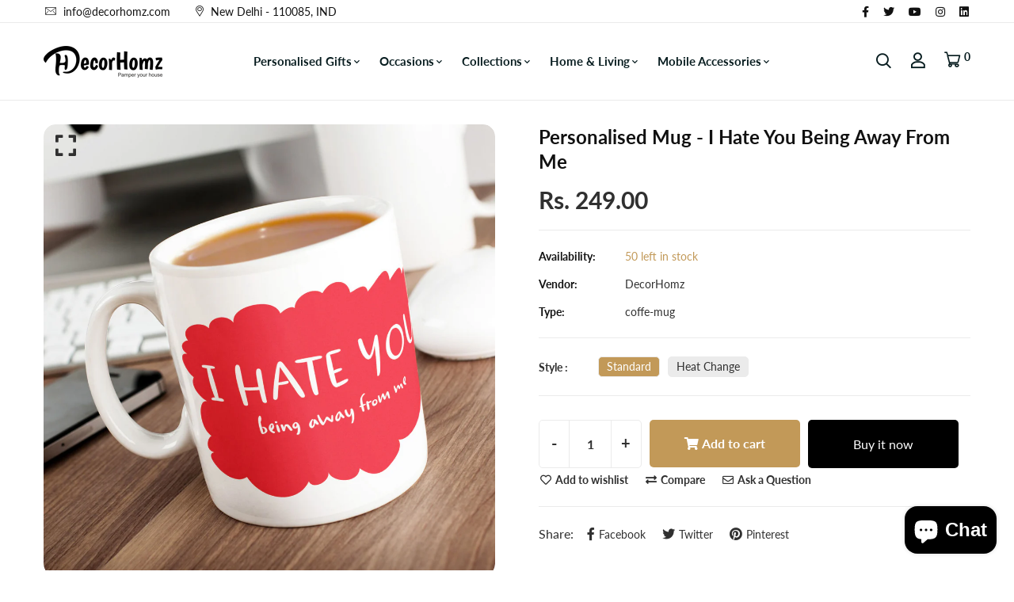

--- FILE ---
content_type: text/html; charset=utf-8
request_url: https://decorhomz.com/products/personalised-mug-i-hate-you-being-away-from-me
body_size: 50510
content:


<!doctype html>
<!--[if IE 9]> <html class="ie9 no-js supports-no-cookies" lang="en"> <![endif]-->
<!--[if (gt IE 9)|!(IE)]><!--> 
<html class="no-js supports-no-cookies" lang="en" > 
<!--<![endif]-->

<head>
  <meta name="facebook-domain-verification" content="dxm5bkw730qyb2k0m910sd1yui4sme" />
  
  <!-- Meta Pixel Code -->
  <script>
  !function(f,b,e,v,n,t,s)
  {if(f.fbq)return;n=f.fbq=function(){n.callMethod?
  n.callMethod.apply(n,arguments):n.queue.push(arguments)};
  if(!f._fbq)f._fbq=n;n.push=n;n.loaded=!0;n.version='2.0';
  n.queue=[];t=b.createElement(e);t.async=!0;
  t.src=v;s=b.getElementsByTagName(e)[0];
  s.parentNode.insertBefore(t,s)}(window, document,'script',
  'https://connect.facebook.net/en_US/fbevents.js');
  fbq('init', '252037261305930');
  fbq('track', 'PageView');
  </script>
  <noscript><img height="1" width="1" style="display:none"
  src="https://www.facebook.com/tr?id=252037261305930&ev=PageView&noscript=1"/></noscript>
  <!-- End Meta Pixel Code -->
  
  <!-- Basic and Helper page needs -->
  <meta charset="utf-8">
  <meta http-equiv="X-UA-Compatible" content="IE=edge">
  <meta name="viewport" content="width=device-width,initial-scale=1">
  <meta name="theme-color" content="#111111">
  <link rel="canonical" href="https://decorhomz.com/products/personalised-mug-i-hate-you-being-away-from-me">
  
  <link rel="preconnect" href="https://cdn.shopify.com">
  <link rel="preconnect" href="https://ajax.googleapis.com">
  <link rel="dns-prefetch" href="https://cdn.shopify.com"><link rel="shortcut icon" href="//decorhomz.com/cdn/shop/files/DH-fab-icon.png?crop=center&height=32&v=1704449316&width=32" type="image/png" /><!-- Title and description -->
  <title>
    Personalised Mug - I Hate You Being Away From Me &ndash; DecorHomz.com</title>

  
    <meta name="description" content="Key Features: Gloss finish. Heat change or standard mug available. Scratch Resistant. When it&#39;s time for their mid-afternoon brew break at the office, why not remind your other half just how much they mean and treat them to our personalised mug? With a red and white theme, the mug reads &#39;I HATE YOU being away from me&#39; " />
  

  <!-- Helpers --><!-- /snippets/social-meta-tags.liquid -->


  <meta property="og:type" content="product">
  <meta property="og:title" content="Personalised Mug - I Hate You Being Away From Me">
  
    <meta property="og:image" content="http://decorhomz.com/cdn/shop/files/heat-change_6f4406ed-c19d-4808-a4cb-a7fc54e68409_grande.jpg?v=1699096041">
    <meta property="og:image:secure_url" content="https://decorhomz.com/cdn/shop/files/heat-change_6f4406ed-c19d-4808-a4cb-a7fc54e68409_grande.jpg?v=1699096041">
  
    <meta property="og:image" content="http://decorhomz.com/cdn/shop/files/GP-36407-FULLSIZE_Bcoffee-mug-for-couples_grande.jpg?v=1699096041">
    <meta property="og:image:secure_url" content="https://decorhomz.com/cdn/shop/files/GP-36407-FULLSIZE_Bcoffee-mug-for-couples_grande.jpg?v=1699096041">
  
    <meta property="og:image" content="http://decorhomz.com/cdn/shop/files/gift-for-loved-ones_grande.jpg?v=1699096042">
    <meta property="og:image:secure_url" content="https://decorhomz.com/cdn/shop/files/gift-for-loved-ones_grande.jpg?v=1699096042">
  
  <meta property="og:description" content="
Key Features:


Gloss finish.

Heat change or standard mug available.

Scratch Resistant.



When it&#39;s time for their mid-afternoon brew break at the office, why not remind your other half just how much they mean and treat them to our personalised mug? With a red and white theme, the mug reads &#39;I HATE YOU being away from me&#39; in a fun white font inside a red cloud and is a cute way to show how much you care!
You can personalise the mug with a message to be printed on the back in a matching red font for a great birthday, anniversary or Valentine&#39;s Day gift!


Personalisation: Personalise your mug with a message for the back, using up to 64 characters to appear over two lines.

Material: Ceramic

Care Instructions: Hand wash recommended.

Please note: The heat change option will arrive as a black mug and the image only appears once hot liquid is poured into it.
">
  <meta property="og:price:amount" content="249.00">
  <meta property="og:price:currency" content="INR">

<meta property="og:url" content="https://decorhomz.com/products/personalised-mug-i-hate-you-being-away-from-me">
<meta property="og:site_name" content="DecorHomz.com">




  <meta name="twitter:card" content="summary">


  <meta name="twitter:title" content="Personalised Mug - I Hate You Being Away From Me">
  <meta name="twitter:description" content="
Key Features:


Gloss finish.

Heat change or standard mug available.

Scratch Resistant.



When it&#39;s time for their mid-afternoon brew break at the office, why not remind your other half just how m">
  <meta name="twitter:image" content="https://decorhomz.com/cdn/shop/files/gift-for-loved-ones_grande.jpg?v=1699096042">
  <meta name="twitter:image:width" content="600">
  <meta name="twitter:image:height" content="600">

<script type="text/javascript">const observer = new MutationObserver(e => { e.forEach(({ addedNodes: e }) => { e.forEach(e => { 1 === e.nodeType && "SCRIPT" === e.tagName && (e.innerHTML.includes("asyncLoad") && (e.innerHTML = e.innerHTML.replace("if(window.attachEvent)", "document.addEventListener('asyncLazyLoad',function(event){asyncLoad();});if(window.attachEvent)").replaceAll(", asyncLoad", ", function(){}")), e.innerHTML.includes("PreviewBarInjector") && (e.innerHTML = e.innerHTML.replace("DOMContentLoaded", "asyncLazyLoad")), (e.className == 'analytics') && (e.type = 'text/lazyload'),(e.src.includes("assets/storefront/features")||e.src.includes("assets/shopify_pay")||e.src.includes("connect.facebook.net"))&&(e.setAttribute("data-src", e.src), e.removeAttribute("src")))})})});observer.observe(document.documentElement,{childList:!0,subtree:!0})</script>
<script src="//cdn.shopify.com/s/files/1/0603/7530/2276/t/1/assets/options_selection.js" type="text/javascript"></script>
<script src="//cdn.shopify.com/s/files/1/0603/7530/2276/t/1/assets/globos_checkout_mobile.js" type="text/javascript"></script><style data-shopify>


@font-face {
  font-family: Lato;
  font-weight: 400;
  font-style: normal;
  font-display: swap;
  src: url("//decorhomz.com/cdn/fonts/lato/lato_n4.c3b93d431f0091c8be23185e15c9d1fee1e971c5.woff2") format("woff2"),
       url("//decorhomz.com/cdn/fonts/lato/lato_n4.d5c00c781efb195594fd2fd4ad04f7882949e327.woff") format("woff");
}

@font-face {
  font-family: Lato;
  font-weight: 700;
  font-style: normal;
  font-display: swap;
  src: url("//decorhomz.com/cdn/fonts/lato/lato_n7.900f219bc7337bc57a7a2151983f0a4a4d9d5dcf.woff2") format("woff2"),
       url("//decorhomz.com/cdn/fonts/lato/lato_n7.a55c60751adcc35be7c4f8a0313f9698598612ee.woff") format("woff");
}

/* ----------------------------------------------------
Normalize    071C1F   0E292D
---------------------------------------------------- */
:root {--ltn__primary-color: #111111;
--ltn__secondary-color: #c29958;
--ltn__primary-color-2: #041113;
/* Darken */
--ltn__primary-color-3: #133236;/* Lighten */--ltn__heading-color: #111111;
--ltn__paragraph-color: #303030;
--ltn__heading-font: Lato, sans-serif;
--ltn__body-font: Lato, sans-serif;


/* Footer ACD2D8 8CB2B2  */
--ltn__color-1: #8cb2b2;
--ltn__color-2: #ACD2D8;
--ltn__color-3: #A3BCC0;
--ltn__color-4: #84A2A6;
/* Gradient Colors */
--gradient-color-1: linear-gradient(90deg, rgba(242,139,194,1) 0%, rgba(216,177,242,1) 50%);
--gradient-color-2: linear-gradient(to top, rgba(7,28,31,0) 0%, rgba(7,28,31,1) 90%);
--gradient-color-3: linear-gradient(to bottom, rgba(7,28,31,0) 0%, rgba(7,28,31,1) 90%);
--gradient-color-4: linear-gradient(to top, rgba(242,246,247,0) 0%, rgba(242,246,247,1) 90%);
/* Background Colors */
--section-bg-1: #F2F6F7;
/* White */
--section-bg-2: #071c1f;
/* Black */
/* Border Colors */
--border-color-1: #e5eaee;
/* White */
--border-color-2: #1e2021;
/* Black */
--border-color-3: #576466;
/* Black */
--border-color-4: #eb6954;
/* Red */
--border-color-5: #bc3928;
/* Red */
--border-color-6: #103034;
/* Black */
--border-color-7: #d1dae0;
/* White */
--border-color-8: #f6f6f6;
/* White */
--border-color-9: #e4ecf2;
/* White */
--border-color-10: #ebeeee;
/* White */
--border-color-11: #ededed;
/* White */
--border-color-12: #e1e6ff;
/* White */
/* Box Shadow Colors */
--ltn__box-shadow-1: 0 16px 32px 0 rgba(7, 28, 31, 0.1);
--ltn__box-shadow-2: 0 0 4px rgba(0, 0, 0, 0.1);
/* like border */
--ltn__box-shadow-3: 0 1px 6px 0 rgba(32, 33, 36, .28);
/* like border GGL */
--ltn__box-shadow-4: 0 5px 20px 0 rgba(23, 44, 82, 0.1);
--ltn__box-shadow-5: 0 8px 16px 0 rgba(93, 93, 93, 0.1);
--ltn__box-shadow-6: 0 0 25px 2px rgba(93, 93, 93, 0.2);
  
/* Common Colors */
--black: #000000;
--black-2: #22355B;
--white: #fff;
--white-2: #F2F6F7;
--white-3: #e8edee;
--white-4: #e6ecf0;
--white-5: #f0f4f7;
--white-6: #f1f1f1;
--white-7: #F7F7F7;
--white-8: #FAFAFA;
--white-9: #F2F7FA;
--red: #FF0000;
--red-2: #f34f3f;
--red-3: #DB483B;
--silver: #C0C0C0;
--gray: #808080;
--maroon: #800000;
--yellow: #FFFF00;
--olive: #808000;
--lime: #00FF00;
--green: #008000;
--aqua: #00FFFF;
--teal: #008080;
--blue: #0000FF;
--navy: #000080;
--fuchsia: #FF00FF;
--purple: #800080;
--pink: #FFC0CB;
--nude: #ebc8b2;
--orange: #ffa500;
--ratings: #FFB800;
/* social media colors */
--facebook: #365493;
--twitter: #3CF;
--linkedin: #0077B5;
--pinterest: #c8232c;
--dribbble: #ea4c89;
--behance: #131418;
--google-plus: #dd4b39;
--instagram: #e4405f;
--vk: #3b5998;
--wechat: #7bb32e;
--youtube: #CB2027;
--email: #F89A1E;</style><!-- Header hook for plugins -->
  <script>window.performance && window.performance.mark && window.performance.mark('shopify.content_for_header.start');</script><meta name="google-site-verification" content="haIwz6k97Nxj5mi5RAoBokPUUQGbdR9qN6wg3W0wop8">
<meta id="shopify-digital-wallet" name="shopify-digital-wallet" content="/66629107925/digital_wallets/dialog">
<link rel="alternate" type="application/json+oembed" href="https://decorhomz.com/products/personalised-mug-i-hate-you-being-away-from-me.oembed">
<script async="async" src="/checkouts/internal/preloads.js?locale=en-IN"></script>
<script id="shopify-features" type="application/json">{"accessToken":"3baf4219e526d70c952d7ec01a0e6108","betas":["rich-media-storefront-analytics"],"domain":"decorhomz.com","predictiveSearch":true,"shopId":66629107925,"locale":"en"}</script>
<script>var Shopify = Shopify || {};
Shopify.shop = "6eaaf2.myshopify.com";
Shopify.locale = "en";
Shopify.currency = {"active":"INR","rate":"1.0"};
Shopify.country = "IN";
Shopify.theme = {"name":"DecorHomz","id":137036497109,"schema_name":"Minimalin","schema_version":"1.0.1","theme_store_id":null,"role":"main"};
Shopify.theme.handle = "null";
Shopify.theme.style = {"id":null,"handle":null};
Shopify.cdnHost = "decorhomz.com/cdn";
Shopify.routes = Shopify.routes || {};
Shopify.routes.root = "/";</script>
<script type="module">!function(o){(o.Shopify=o.Shopify||{}).modules=!0}(window);</script>
<script>!function(o){function n(){var o=[];function n(){o.push(Array.prototype.slice.apply(arguments))}return n.q=o,n}var t=o.Shopify=o.Shopify||{};t.loadFeatures=n(),t.autoloadFeatures=n()}(window);</script>
<script id="shop-js-analytics" type="application/json">{"pageType":"product"}</script>
<script defer="defer" async type="module" src="//decorhomz.com/cdn/shopifycloud/shop-js/modules/v2/client.init-shop-cart-sync_BT-GjEfc.en.esm.js"></script>
<script defer="defer" async type="module" src="//decorhomz.com/cdn/shopifycloud/shop-js/modules/v2/chunk.common_D58fp_Oc.esm.js"></script>
<script defer="defer" async type="module" src="//decorhomz.com/cdn/shopifycloud/shop-js/modules/v2/chunk.modal_xMitdFEc.esm.js"></script>
<script type="module">
  await import("//decorhomz.com/cdn/shopifycloud/shop-js/modules/v2/client.init-shop-cart-sync_BT-GjEfc.en.esm.js");
await import("//decorhomz.com/cdn/shopifycloud/shop-js/modules/v2/chunk.common_D58fp_Oc.esm.js");
await import("//decorhomz.com/cdn/shopifycloud/shop-js/modules/v2/chunk.modal_xMitdFEc.esm.js");

  window.Shopify.SignInWithShop?.initShopCartSync?.({"fedCMEnabled":true,"windoidEnabled":true});

</script>
<script id="__st">var __st={"a":66629107925,"offset":19800,"reqid":"8f177e80-1ff1-48c5-b116-02a9f7fbc5e0-1769310394","pageurl":"decorhomz.com\/products\/personalised-mug-i-hate-you-being-away-from-me","u":"80368d98bce2","p":"product","rtyp":"product","rid":8194923659477};</script>
<script>window.ShopifyPaypalV4VisibilityTracking = true;</script>
<script id="captcha-bootstrap">!function(){'use strict';const t='contact',e='account',n='new_comment',o=[[t,t],['blogs',n],['comments',n],[t,'customer']],c=[[e,'customer_login'],[e,'guest_login'],[e,'recover_customer_password'],[e,'create_customer']],r=t=>t.map((([t,e])=>`form[action*='/${t}']:not([data-nocaptcha='true']) input[name='form_type'][value='${e}']`)).join(','),a=t=>()=>t?[...document.querySelectorAll(t)].map((t=>t.form)):[];function s(){const t=[...o],e=r(t);return a(e)}const i='password',u='form_key',d=['recaptcha-v3-token','g-recaptcha-response','h-captcha-response',i],f=()=>{try{return window.sessionStorage}catch{return}},m='__shopify_v',_=t=>t.elements[u];function p(t,e,n=!1){try{const o=window.sessionStorage,c=JSON.parse(o.getItem(e)),{data:r}=function(t){const{data:e,action:n}=t;return t[m]||n?{data:e,action:n}:{data:t,action:n}}(c);for(const[e,n]of Object.entries(r))t.elements[e]&&(t.elements[e].value=n);n&&o.removeItem(e)}catch(o){console.error('form repopulation failed',{error:o})}}const l='form_type',E='cptcha';function T(t){t.dataset[E]=!0}const w=window,h=w.document,L='Shopify',v='ce_forms',y='captcha';let A=!1;((t,e)=>{const n=(g='f06e6c50-85a8-45c8-87d0-21a2b65856fe',I='https://cdn.shopify.com/shopifycloud/storefront-forms-hcaptcha/ce_storefront_forms_captcha_hcaptcha.v1.5.2.iife.js',D={infoText:'Protected by hCaptcha',privacyText:'Privacy',termsText:'Terms'},(t,e,n)=>{const o=w[L][v],c=o.bindForm;if(c)return c(t,g,e,D).then(n);var r;o.q.push([[t,g,e,D],n]),r=I,A||(h.body.append(Object.assign(h.createElement('script'),{id:'captcha-provider',async:!0,src:r})),A=!0)});var g,I,D;w[L]=w[L]||{},w[L][v]=w[L][v]||{},w[L][v].q=[],w[L][y]=w[L][y]||{},w[L][y].protect=function(t,e){n(t,void 0,e),T(t)},Object.freeze(w[L][y]),function(t,e,n,w,h,L){const[v,y,A,g]=function(t,e,n){const i=e?o:[],u=t?c:[],d=[...i,...u],f=r(d),m=r(i),_=r(d.filter((([t,e])=>n.includes(e))));return[a(f),a(m),a(_),s()]}(w,h,L),I=t=>{const e=t.target;return e instanceof HTMLFormElement?e:e&&e.form},D=t=>v().includes(t);t.addEventListener('submit',(t=>{const e=I(t);if(!e)return;const n=D(e)&&!e.dataset.hcaptchaBound&&!e.dataset.recaptchaBound,o=_(e),c=g().includes(e)&&(!o||!o.value);(n||c)&&t.preventDefault(),c&&!n&&(function(t){try{if(!f())return;!function(t){const e=f();if(!e)return;const n=_(t);if(!n)return;const o=n.value;o&&e.removeItem(o)}(t);const e=Array.from(Array(32),(()=>Math.random().toString(36)[2])).join('');!function(t,e){_(t)||t.append(Object.assign(document.createElement('input'),{type:'hidden',name:u})),t.elements[u].value=e}(t,e),function(t,e){const n=f();if(!n)return;const o=[...t.querySelectorAll(`input[type='${i}']`)].map((({name:t})=>t)),c=[...d,...o],r={};for(const[a,s]of new FormData(t).entries())c.includes(a)||(r[a]=s);n.setItem(e,JSON.stringify({[m]:1,action:t.action,data:r}))}(t,e)}catch(e){console.error('failed to persist form',e)}}(e),e.submit())}));const S=(t,e)=>{t&&!t.dataset[E]&&(n(t,e.some((e=>e===t))),T(t))};for(const o of['focusin','change'])t.addEventListener(o,(t=>{const e=I(t);D(e)&&S(e,y())}));const B=e.get('form_key'),M=e.get(l),P=B&&M;t.addEventListener('DOMContentLoaded',(()=>{const t=y();if(P)for(const e of t)e.elements[l].value===M&&p(e,B);[...new Set([...A(),...v().filter((t=>'true'===t.dataset.shopifyCaptcha))])].forEach((e=>S(e,t)))}))}(h,new URLSearchParams(w.location.search),n,t,e,['guest_login'])})(!0,!0)}();</script>
<script integrity="sha256-4kQ18oKyAcykRKYeNunJcIwy7WH5gtpwJnB7kiuLZ1E=" data-source-attribution="shopify.loadfeatures" defer="defer" src="//decorhomz.com/cdn/shopifycloud/storefront/assets/storefront/load_feature-a0a9edcb.js" crossorigin="anonymous"></script>
<script data-source-attribution="shopify.dynamic_checkout.dynamic.init">var Shopify=Shopify||{};Shopify.PaymentButton=Shopify.PaymentButton||{isStorefrontPortableWallets:!0,init:function(){window.Shopify.PaymentButton.init=function(){};var t=document.createElement("script");t.src="https://decorhomz.com/cdn/shopifycloud/portable-wallets/latest/portable-wallets.en.js",t.type="module",document.head.appendChild(t)}};
</script>
<script data-source-attribution="shopify.dynamic_checkout.buyer_consent">
  function portableWalletsHideBuyerConsent(e){var t=document.getElementById("shopify-buyer-consent"),n=document.getElementById("shopify-subscription-policy-button");t&&n&&(t.classList.add("hidden"),t.setAttribute("aria-hidden","true"),n.removeEventListener("click",e))}function portableWalletsShowBuyerConsent(e){var t=document.getElementById("shopify-buyer-consent"),n=document.getElementById("shopify-subscription-policy-button");t&&n&&(t.classList.remove("hidden"),t.removeAttribute("aria-hidden"),n.addEventListener("click",e))}window.Shopify?.PaymentButton&&(window.Shopify.PaymentButton.hideBuyerConsent=portableWalletsHideBuyerConsent,window.Shopify.PaymentButton.showBuyerConsent=portableWalletsShowBuyerConsent);
</script>
<script>
  function portableWalletsCleanup(e){e&&e.src&&console.error("Failed to load portable wallets script "+e.src);var t=document.querySelectorAll("shopify-accelerated-checkout .shopify-payment-button__skeleton, shopify-accelerated-checkout-cart .wallet-cart-button__skeleton"),e=document.getElementById("shopify-buyer-consent");for(let e=0;e<t.length;e++)t[e].remove();e&&e.remove()}function portableWalletsNotLoadedAsModule(e){e instanceof ErrorEvent&&"string"==typeof e.message&&e.message.includes("import.meta")&&"string"==typeof e.filename&&e.filename.includes("portable-wallets")&&(window.removeEventListener("error",portableWalletsNotLoadedAsModule),window.Shopify.PaymentButton.failedToLoad=e,"loading"===document.readyState?document.addEventListener("DOMContentLoaded",window.Shopify.PaymentButton.init):window.Shopify.PaymentButton.init())}window.addEventListener("error",portableWalletsNotLoadedAsModule);
</script>

<script type="module" src="https://decorhomz.com/cdn/shopifycloud/portable-wallets/latest/portable-wallets.en.js" onError="portableWalletsCleanup(this)" crossorigin="anonymous"></script>
<script nomodule>
  document.addEventListener("DOMContentLoaded", portableWalletsCleanup);
</script>

<link id="shopify-accelerated-checkout-styles" rel="stylesheet" media="screen" href="https://decorhomz.com/cdn/shopifycloud/portable-wallets/latest/accelerated-checkout-backwards-compat.css" crossorigin="anonymous">
<style id="shopify-accelerated-checkout-cart">
        #shopify-buyer-consent {
  margin-top: 1em;
  display: inline-block;
  width: 100%;
}

#shopify-buyer-consent.hidden {
  display: none;
}

#shopify-subscription-policy-button {
  background: none;
  border: none;
  padding: 0;
  text-decoration: underline;
  font-size: inherit;
  cursor: pointer;
}

#shopify-subscription-policy-button::before {
  box-shadow: none;
}

      </style>
<script id="sections-script" data-sections="product-template,related-product" defer="defer" src="//decorhomz.com/cdn/shop/t/3/compiled_assets/scripts.js?v=447"></script>
<script>window.performance && window.performance.mark && window.performance.mark('shopify.content_for_header.end');</script>
<!-- /snippets/oldIE-js.liquid -->


<!--[if lt IE 9]>
<script src="//cdnjs.cloudflare.com/ajax/libs/html5shiv/3.7.2/html5shiv.min.js" type="text/javascript"></script>
<script src="//decorhomz.com/cdn/shop/t/3/assets/respond.min.js?v=52248677837542619231696579288" type="text/javascript"></script>
<link href="//decorhomz.com/cdn/shop/t/3/assets/respond-proxy.html" id="respond-proxy" rel="respond-proxy" />
<link href="//decorhomz.com/search?q=c1a6992fa983092ef2e7920339ba36e2" id="respond-redirect" rel="respond-redirect" />
<script src="//decorhomz.com/search?q=c1a6992fa983092ef2e7920339ba36e2" type="text/javascript"></script>
<![endif]-->

<!-- CSS -->


<!-- Link your style.css and responsive.css files below -->
<link href="//decorhomz.com/cdn/shop/t/3/assets/global.css?v=96455374365326246081696579286" rel="stylesheet" type="text/css" media="all" />
<link href="//decorhomz.com/cdn/shop/t/3/assets/font-icons.css?v=129503509209422516821696579286" rel="stylesheet" type="text/css" media="all" />
<link href="//decorhomz.com/cdn/shop/t/3/assets/bootstrap.min.css?v=151781649694409514881696579285" rel="stylesheet" type="text/css" media="all" />
<link href="//decorhomz.com/cdn/shop/t/3/assets/plugins.css?v=53439610964178853561696579288" rel="stylesheet" type="text/css" media="all" />
<link href="//decorhomz.com/cdn/shop/t/3/assets/aos.min.css?v=13451477597926376801696579285" rel="stylesheet" type="text/css" media="all" />
<link href="//decorhomz.com/cdn/shop/t/3/assets/style.css?v=158342038058086071631696579288" rel="stylesheet" type="text/css" media="all" />
<!-- Make your theme CSS calls here -->
<link href="//decorhomz.com/cdn/shop/t/3/assets/theme-custom.css?v=134128082952769225011696579321" rel="stylesheet" type="text/css" media="all" />
<link href="//decorhomz.com/cdn/shop/t/3/assets/theme.css?v=176411547471047404441696579321" rel="stylesheet" type="text/css" media="all" />



<!-- Make all your dynamic CSS and Color calls here -->
<link href="//decorhomz.com/cdn/shop/t/3/assets/skin-and-color.css?v=12643533764242842571696579321" rel="stylesheet" type="text/css" media="all" /><style>
      
    </style><!-- JS --><!-- Your update file include here -->
<script src="//decorhomz.com/cdn/shop/t/3/assets/core.js?v=48692779101817421271696579285"></script>
<script src="//decorhomz.com/cdn/shop/t/3/assets/the-final-countdown.js?v=173678772559002197031696579288" async="async"></script>

  <meta name="p:domain_verify" content="267646591b095924d6fa635c9b168847"/>

  <!-- JSON-LD Structured Data -->
  <script type="application/ld+json">
  {
    "@context": "https://schema.org",
    "@type": "LocalBusiness",
    "@id": "https://www.decorhomz.com/#store",
    "name": "DecorHomz - Personalized Gifts & Stylish Home Decor",
    "url": "https://www.decorhomz.com",
    "logo": "https://www.decorhomz.com/logo.png",
    "image": "https://www.decorhomz.com/banner.jpg",
    "description": "DecorHomz offers premium personalized gifts, unique handmade creations, and stylish home decor in India. Perfect for birthdays, anniversaries, weddings, festivals & corporate gifting.",
    "address": {
      "@type": "PostalAddress",
      "streetAddress": "E-14A, Vijay Vihar, Ph-1, Rohini Sec - 4",
      "addressLocality": "New Delhi",
      "addressRegion": "Delhi",
      "postalCode": "110085",
      "addressCountry": "IN"
    },
    "contactPoint": {
      "@type": "ContactPoint",
      "telephone": "+91-8368945892",
      "contactType": "customer service",
      "areaServed": "IN",
      "availableLanguage": ["English", "Hindi"]
    },
    "openingHoursSpecification": [
      {
        "@type": "OpeningHoursSpecification",
        "dayOfWeek": ["Monday","Tuesday","Wednesday","Thursday","Friday","Saturday"],
        "opens": "09:00",
        "closes": "19:00"
      }
    ],
    "currenciesAccepted": "INR",
    "paymentAccepted": "Cash, Credit Card, UPI, Net Banking",
    "priceRange": "$$",
    "sameAs": [
      "https://www.facebook.com/decorhomz",
      "https://www.instagram.com/decorhomzindia/",
      "https://in.pinterest.com/decorhomzindia/",
      "https://www.linkedin.com/in/decorhomz/"
    ],
    "offers": {
      "@type": "OfferCatalog",
      "name": "DecorHomz Exclusive Gift Collections",
      "itemListElement": [
        {
          "@type": "Offer",
          "name": "Personalized Gifts Online",
          "description": "Shop customized mugs, cushions, photo frames, keychains & engraved keepsakes – the best personalized gifts for every occasion.",
          "url": "https://www.decorhomz.com/personalized-gifts"
        },
        {
          "@type": "Offer",
          "name": "Home Decor & Lifestyle Gifts",
          "description": "Discover premium home decor items – wall art, clocks, vases & decorative accents designed to style modern homes beautifully.",
          "url": "https://www.decorhomz.com/home-decor-gifts"
        },
        {
          "@type": "Offer",
          "name": "Corporate & Business Gifts",
          "description": "Premium corporate gift sets, branded accessories, employee appreciation gifts & business hampers available with bulk orders.",
          "url": "https://www.decorhomz.com/corporate-gifts"
        },
        {
          "@type": "Offer",
          "name": "Festive & Seasonal Gift Hampers",
          "description": "Celebrate festivals with exclusive gift hampers for Diwali, Christmas, New Year & Rakhi – handcrafted to make moments special.",
          "url": "https://www.decorhomz.com/festive-gifts"
        }
      ]
    },
    "hasMerchantReturnPolicy": {
      "@type": "MerchantReturnPolicy",
      "returnPolicyCategory": "https://schema.org/MerchantReturnFiniteReturnWindow",
      "merchantReturnDays": 7,
      "returnMethod": "https://schema.org/ReturnByMail"
    },
    "aggregateRating": {
      "@type": "AggregateRating",
      "ratingValue": "4.8",
      "reviewCount": "256",
      "bestRating": "5",
      "worstRating": "1"
    },
    "review": [
      {
        "@type": "Review",
        "reviewRating": { "@type": "Rating", "ratingValue": "5", "bestRating": "5", "worstRating": "1" },
        "author": { "@type": "Person", "name": "Emily R." },
        "reviewBody": "Absolutely stunning gifts! The personalized touch made all the difference. Highly recommended!"
      },
      {
        "@type": "Review",
        "reviewRating": { "@type": "Rating", "ratingValue": "4.7", "bestRating": "5", "worstRating": "1" },
        "author": { "@type": "Person", "name": "James K." },
        "reviewBody": "Great quality and fast shipping. The packaging was beautiful too!"
      }
    ]
  }
  </script>

  <script type="application/ld+json">
  {
    "@context": "https://schema.org/",
    "@type": "Product",
    "@id": "https://decorhomz.com/products/personalised-mug-i-hate-you-being-away-from-me",
    "name": "Personalised Mug - I Hate You Being Away From Me",
    "image": [
      
        "//decorhomz.com/cdn/shop/files/gift-for-loved-ones.jpg?v=1699096042&width=800",
      
        "//decorhomz.com/cdn/shop/files/GP-36407-FULLSIZE_Bcoffee-mug-for-couples.jpg?v=1699096041&width=800",
      
        "//decorhomz.com/cdn/shop/files/heat-change_6f4406ed-c19d-4808-a4cb-a7fc54e68409.jpg?v=1699096041&width=800"
      
    ],
    "description": "
Key Features:


Gloss finish.

Heat change or standard mug available.

Scratch Resistant.



When it&#39;s time for their mid-afternoon brew break at the office, why not remind your other half just how much they mean and treat them to our persona...",
    "sku": "8194923659477",
    "brand": {
      "@type": "Brand",
      "name": "DecorHomz"
    },
    "offers": {
      "@type": "Offer",
      "url": "https://decorhomz.com/products/personalised-mug-i-hate-you-being-away-from-me",
      "priceCurrency": "INR",
      "price": "249.0",
      "availability": "https://schema.org/InStock"
    },
    
  }
  </script>



<!-- Google tag (gtag.js) -->
<script async src="https://www.googletagmanager.com/gtag/js?id=AW-11377674610">
</script>
<script>
  window.dataLayer = window.dataLayer || [];
  function gtag(){dataLayer.push(arguments);}
  gtag('js', new Date());

  gtag('config', 'AW-11377674610');
</script>

<!-- Google tag (gtag.js) event -->
<script>
  gtag('event', 'ads_conversion_Shopping_Cart_1', {
    // <event_parameters>
  });
</script>

<!-- Google tag (gtag.js) event -->
<script>
  gtag('event', 'ads_conversion_Checkout_1', {
    // <event_parameters>
  });
</script>



<!-- BEGIN app block: shopify://apps/judge-me-reviews/blocks/judgeme_core/61ccd3b1-a9f2-4160-9fe9-4fec8413e5d8 --><!-- Start of Judge.me Core -->






<link rel="dns-prefetch" href="https://cdnwidget.judge.me">
<link rel="dns-prefetch" href="https://cdn.judge.me">
<link rel="dns-prefetch" href="https://cdn1.judge.me">
<link rel="dns-prefetch" href="https://api.judge.me">

<script data-cfasync='false' class='jdgm-settings-script'>window.jdgmSettings={"pagination":5,"disable_web_reviews":false,"badge_no_review_text":"No reviews","badge_n_reviews_text":"{{ n }} review/reviews","hide_badge_preview_if_no_reviews":true,"badge_hide_text":false,"enforce_center_preview_badge":false,"widget_title":"Customer Reviews","widget_open_form_text":"Write a review","widget_close_form_text":"Cancel review","widget_refresh_page_text":"Refresh page","widget_summary_text":"Based on {{ number_of_reviews }} review/reviews","widget_no_review_text":"Be the first to write a review","widget_name_field_text":"Display name","widget_verified_name_field_text":"Verified Name (public)","widget_name_placeholder_text":"Display name","widget_required_field_error_text":"This field is required.","widget_email_field_text":"Email address","widget_verified_email_field_text":"Verified Email (private, can not be edited)","widget_email_placeholder_text":"Your email address","widget_email_field_error_text":"Please enter a valid email address.","widget_rating_field_text":"Rating","widget_review_title_field_text":"Review Title","widget_review_title_placeholder_text":"Give your review a title","widget_review_body_field_text":"Review content","widget_review_body_placeholder_text":"Start writing here...","widget_pictures_field_text":"Picture/Video (optional)","widget_submit_review_text":"Submit Review","widget_submit_verified_review_text":"Submit Verified Review","widget_submit_success_msg_with_auto_publish":"Thank you! Please refresh the page in a few moments to see your review. You can remove or edit your review by logging into \u003ca href='https://judge.me/login' target='_blank' rel='nofollow noopener'\u003eJudge.me\u003c/a\u003e","widget_submit_success_msg_no_auto_publish":"Thank you! Your review will be published as soon as it is approved by the shop admin. You can remove or edit your review by logging into \u003ca href='https://judge.me/login' target='_blank' rel='nofollow noopener'\u003eJudge.me\u003c/a\u003e","widget_show_default_reviews_out_of_total_text":"Showing {{ n_reviews_shown }} out of {{ n_reviews }} reviews.","widget_show_all_link_text":"Show all","widget_show_less_link_text":"Show less","widget_author_said_text":"{{ reviewer_name }} said:","widget_days_text":"{{ n }} days ago","widget_weeks_text":"{{ n }} week/weeks ago","widget_months_text":"{{ n }} month/months ago","widget_years_text":"{{ n }} year/years ago","widget_yesterday_text":"Yesterday","widget_today_text":"Today","widget_replied_text":"\u003e\u003e {{ shop_name }} replied:","widget_read_more_text":"Read more","widget_reviewer_name_as_initial":"","widget_rating_filter_color":"#fbcd0a","widget_rating_filter_see_all_text":"See all reviews","widget_sorting_most_recent_text":"Most Recent","widget_sorting_highest_rating_text":"Highest Rating","widget_sorting_lowest_rating_text":"Lowest Rating","widget_sorting_with_pictures_text":"Only Pictures","widget_sorting_most_helpful_text":"Most Helpful","widget_open_question_form_text":"Ask a question","widget_reviews_subtab_text":"Reviews","widget_questions_subtab_text":"Questions","widget_question_label_text":"Question","widget_answer_label_text":"Answer","widget_question_placeholder_text":"Write your question here","widget_submit_question_text":"Submit Question","widget_question_submit_success_text":"Thank you for your question! We will notify you once it gets answered.","verified_badge_text":"Verified","verified_badge_bg_color":"","verified_badge_text_color":"","verified_badge_placement":"left-of-reviewer-name","widget_review_max_height":"","widget_hide_border":false,"widget_social_share":false,"widget_thumb":false,"widget_review_location_show":false,"widget_location_format":"","all_reviews_include_out_of_store_products":true,"all_reviews_out_of_store_text":"(out of store)","all_reviews_pagination":100,"all_reviews_product_name_prefix_text":"about","enable_review_pictures":true,"enable_question_anwser":false,"widget_theme":"default","review_date_format":"mm/dd/yyyy","default_sort_method":"most-recent","widget_product_reviews_subtab_text":"Product Reviews","widget_shop_reviews_subtab_text":"Shop Reviews","widget_other_products_reviews_text":"Reviews for other products","widget_store_reviews_subtab_text":"Store reviews","widget_no_store_reviews_text":"This store hasn't received any reviews yet","widget_web_restriction_product_reviews_text":"This product hasn't received any reviews yet","widget_no_items_text":"No items found","widget_show_more_text":"Show more","widget_write_a_store_review_text":"Write a Store Review","widget_other_languages_heading":"Reviews in Other Languages","widget_translate_review_text":"Translate review to {{ language }}","widget_translating_review_text":"Translating...","widget_show_original_translation_text":"Show original ({{ language }})","widget_translate_review_failed_text":"Review couldn't be translated.","widget_translate_review_retry_text":"Retry","widget_translate_review_try_again_later_text":"Try again later","show_product_url_for_grouped_product":false,"widget_sorting_pictures_first_text":"Pictures First","show_pictures_on_all_rev_page_mobile":false,"show_pictures_on_all_rev_page_desktop":false,"floating_tab_hide_mobile_install_preference":false,"floating_tab_button_name":"★ Reviews","floating_tab_title":"Let customers speak for us","floating_tab_button_color":"","floating_tab_button_background_color":"","floating_tab_url":"","floating_tab_url_enabled":false,"floating_tab_tab_style":"text","all_reviews_text_badge_text":"Customers rate us {{ shop.metafields.judgeme.all_reviews_rating | round: 1 }}/5 based on {{ shop.metafields.judgeme.all_reviews_count }} reviews.","all_reviews_text_badge_text_branded_style":"{{ shop.metafields.judgeme.all_reviews_rating | round: 1 }} out of 5 stars based on {{ shop.metafields.judgeme.all_reviews_count }} reviews","is_all_reviews_text_badge_a_link":false,"show_stars_for_all_reviews_text_badge":false,"all_reviews_text_badge_url":"","all_reviews_text_style":"branded","all_reviews_text_color_style":"judgeme_brand_color","all_reviews_text_color":"#108474","all_reviews_text_show_jm_brand":true,"featured_carousel_show_header":true,"featured_carousel_title":"Let customers speak for us","testimonials_carousel_title":"Customers are saying","videos_carousel_title":"Real customer stories","cards_carousel_title":"Customers are saying","featured_carousel_count_text":"from {{ n }} reviews","featured_carousel_add_link_to_all_reviews_page":false,"featured_carousel_url":"","featured_carousel_show_images":true,"featured_carousel_autoslide_interval":5,"featured_carousel_arrows_on_the_sides":false,"featured_carousel_height":250,"featured_carousel_width":80,"featured_carousel_image_size":0,"featured_carousel_image_height":250,"featured_carousel_arrow_color":"#eeeeee","verified_count_badge_style":"branded","verified_count_badge_orientation":"horizontal","verified_count_badge_color_style":"judgeme_brand_color","verified_count_badge_color":"#108474","is_verified_count_badge_a_link":false,"verified_count_badge_url":"","verified_count_badge_show_jm_brand":true,"widget_rating_preset_default":5,"widget_first_sub_tab":"product-reviews","widget_show_histogram":true,"widget_histogram_use_custom_color":false,"widget_pagination_use_custom_color":false,"widget_star_use_custom_color":false,"widget_verified_badge_use_custom_color":false,"widget_write_review_use_custom_color":false,"picture_reminder_submit_button":"Upload Pictures","enable_review_videos":false,"mute_video_by_default":false,"widget_sorting_videos_first_text":"Videos First","widget_review_pending_text":"Pending","featured_carousel_items_for_large_screen":3,"social_share_options_order":"Facebook,Twitter","remove_microdata_snippet":true,"disable_json_ld":false,"enable_json_ld_products":false,"preview_badge_show_question_text":false,"preview_badge_no_question_text":"No questions","preview_badge_n_question_text":"{{ number_of_questions }} question/questions","qa_badge_show_icon":false,"qa_badge_position":"same-row","remove_judgeme_branding":false,"widget_add_search_bar":false,"widget_search_bar_placeholder":"Search","widget_sorting_verified_only_text":"Verified only","featured_carousel_theme":"default","featured_carousel_show_rating":true,"featured_carousel_show_title":true,"featured_carousel_show_body":true,"featured_carousel_show_date":false,"featured_carousel_show_reviewer":true,"featured_carousel_show_product":false,"featured_carousel_header_background_color":"#108474","featured_carousel_header_text_color":"#ffffff","featured_carousel_name_product_separator":"reviewed","featured_carousel_full_star_background":"#108474","featured_carousel_empty_star_background":"#dadada","featured_carousel_vertical_theme_background":"#f9fafb","featured_carousel_verified_badge_enable":true,"featured_carousel_verified_badge_color":"#108474","featured_carousel_border_style":"round","featured_carousel_review_line_length_limit":3,"featured_carousel_more_reviews_button_text":"Read more reviews","featured_carousel_view_product_button_text":"View product","all_reviews_page_load_reviews_on":"scroll","all_reviews_page_load_more_text":"Load More Reviews","disable_fb_tab_reviews":false,"enable_ajax_cdn_cache":false,"widget_advanced_speed_features":5,"widget_public_name_text":"displayed publicly like","default_reviewer_name":"John Smith","default_reviewer_name_has_non_latin":true,"widget_reviewer_anonymous":"Anonymous","medals_widget_title":"Judge.me Review Medals","medals_widget_background_color":"#f9fafb","medals_widget_position":"footer_all_pages","medals_widget_border_color":"#f9fafb","medals_widget_verified_text_position":"left","medals_widget_use_monochromatic_version":false,"medals_widget_elements_color":"#108474","show_reviewer_avatar":true,"widget_invalid_yt_video_url_error_text":"Not a YouTube video URL","widget_max_length_field_error_text":"Please enter no more than {0} characters.","widget_show_country_flag":false,"widget_show_collected_via_shop_app":true,"widget_verified_by_shop_badge_style":"light","widget_verified_by_shop_text":"Verified by Shop","widget_show_photo_gallery":false,"widget_load_with_code_splitting":true,"widget_ugc_install_preference":false,"widget_ugc_title":"Made by us, Shared by you","widget_ugc_subtitle":"Tag us to see your picture featured in our page","widget_ugc_arrows_color":"#ffffff","widget_ugc_primary_button_text":"Buy Now","widget_ugc_primary_button_background_color":"#108474","widget_ugc_primary_button_text_color":"#ffffff","widget_ugc_primary_button_border_width":"0","widget_ugc_primary_button_border_style":"none","widget_ugc_primary_button_border_color":"#108474","widget_ugc_primary_button_border_radius":"25","widget_ugc_secondary_button_text":"Load More","widget_ugc_secondary_button_background_color":"#ffffff","widget_ugc_secondary_button_text_color":"#108474","widget_ugc_secondary_button_border_width":"2","widget_ugc_secondary_button_border_style":"solid","widget_ugc_secondary_button_border_color":"#108474","widget_ugc_secondary_button_border_radius":"25","widget_ugc_reviews_button_text":"View Reviews","widget_ugc_reviews_button_background_color":"#ffffff","widget_ugc_reviews_button_text_color":"#108474","widget_ugc_reviews_button_border_width":"2","widget_ugc_reviews_button_border_style":"solid","widget_ugc_reviews_button_border_color":"#108474","widget_ugc_reviews_button_border_radius":"25","widget_ugc_reviews_button_link_to":"judgeme-reviews-page","widget_ugc_show_post_date":true,"widget_ugc_max_width":"800","widget_rating_metafield_value_type":true,"widget_primary_color":"#108474","widget_enable_secondary_color":false,"widget_secondary_color":"#edf5f5","widget_summary_average_rating_text":"{{ average_rating }} out of 5","widget_media_grid_title":"Customer photos \u0026 videos","widget_media_grid_see_more_text":"See more","widget_round_style":false,"widget_show_product_medals":true,"widget_verified_by_judgeme_text":"Verified by Judge.me","widget_show_store_medals":true,"widget_verified_by_judgeme_text_in_store_medals":"Verified by Judge.me","widget_media_field_exceed_quantity_message":"Sorry, we can only accept {{ max_media }} for one review.","widget_media_field_exceed_limit_message":"{{ file_name }} is too large, please select a {{ media_type }} less than {{ size_limit }}MB.","widget_review_submitted_text":"Review Submitted!","widget_question_submitted_text":"Question Submitted!","widget_close_form_text_question":"Cancel","widget_write_your_answer_here_text":"Write your answer here","widget_enabled_branded_link":true,"widget_show_collected_by_judgeme":true,"widget_reviewer_name_color":"","widget_write_review_text_color":"","widget_write_review_bg_color":"","widget_collected_by_judgeme_text":"collected by Judge.me","widget_pagination_type":"standard","widget_load_more_text":"Load More","widget_load_more_color":"#108474","widget_full_review_text":"Full Review","widget_read_more_reviews_text":"Read More Reviews","widget_read_questions_text":"Read Questions","widget_questions_and_answers_text":"Questions \u0026 Answers","widget_verified_by_text":"Verified by","widget_verified_text":"Verified","widget_number_of_reviews_text":"{{ number_of_reviews }} reviews","widget_back_button_text":"Back","widget_next_button_text":"Next","widget_custom_forms_filter_button":"Filters","custom_forms_style":"horizontal","widget_show_review_information":false,"how_reviews_are_collected":"How reviews are collected?","widget_show_review_keywords":false,"widget_gdpr_statement":"How we use your data: We'll only contact you about the review you left, and only if necessary. By submitting your review, you agree to Judge.me's \u003ca href='https://judge.me/terms' target='_blank' rel='nofollow noopener'\u003eterms\u003c/a\u003e, \u003ca href='https://judge.me/privacy' target='_blank' rel='nofollow noopener'\u003eprivacy\u003c/a\u003e and \u003ca href='https://judge.me/content-policy' target='_blank' rel='nofollow noopener'\u003econtent\u003c/a\u003e policies.","widget_multilingual_sorting_enabled":false,"widget_translate_review_content_enabled":false,"widget_translate_review_content_method":"manual","popup_widget_review_selection":"automatically_with_pictures","popup_widget_round_border_style":true,"popup_widget_show_title":true,"popup_widget_show_body":true,"popup_widget_show_reviewer":false,"popup_widget_show_product":true,"popup_widget_show_pictures":true,"popup_widget_use_review_picture":true,"popup_widget_show_on_home_page":true,"popup_widget_show_on_product_page":true,"popup_widget_show_on_collection_page":true,"popup_widget_show_on_cart_page":true,"popup_widget_position":"bottom_left","popup_widget_first_review_delay":5,"popup_widget_duration":5,"popup_widget_interval":5,"popup_widget_review_count":5,"popup_widget_hide_on_mobile":true,"review_snippet_widget_round_border_style":true,"review_snippet_widget_card_color":"#FFFFFF","review_snippet_widget_slider_arrows_background_color":"#FFFFFF","review_snippet_widget_slider_arrows_color":"#000000","review_snippet_widget_star_color":"#108474","show_product_variant":false,"all_reviews_product_variant_label_text":"Variant: ","widget_show_verified_branding":true,"widget_ai_summary_title":"Customers say","widget_ai_summary_disclaimer":"AI-powered review summary based on recent customer reviews","widget_show_ai_summary":false,"widget_show_ai_summary_bg":false,"widget_show_review_title_input":true,"redirect_reviewers_invited_via_email":"review_widget","request_store_review_after_product_review":false,"request_review_other_products_in_order":false,"review_form_color_scheme":"default","review_form_corner_style":"square","review_form_star_color":{},"review_form_text_color":"#333333","review_form_background_color":"#ffffff","review_form_field_background_color":"#fafafa","review_form_button_color":{},"review_form_button_text_color":"#ffffff","review_form_modal_overlay_color":"#000000","review_content_screen_title_text":"How would you rate this product?","review_content_introduction_text":"We would love it if you would share a bit about your experience.","store_review_form_title_text":"How would you rate this store?","store_review_form_introduction_text":"We would love it if you would share a bit about your experience.","show_review_guidance_text":true,"one_star_review_guidance_text":"Poor","five_star_review_guidance_text":"Great","customer_information_screen_title_text":"About you","customer_information_introduction_text":"Please tell us more about you.","custom_questions_screen_title_text":"Your experience in more detail","custom_questions_introduction_text":"Here are a few questions to help us understand more about your experience.","review_submitted_screen_title_text":"Thanks for your review!","review_submitted_screen_thank_you_text":"We are processing it and it will appear on the store soon.","review_submitted_screen_email_verification_text":"Please confirm your email by clicking the link we just sent you. This helps us keep reviews authentic.","review_submitted_request_store_review_text":"Would you like to share your experience of shopping with us?","review_submitted_review_other_products_text":"Would you like to review these products?","store_review_screen_title_text":"Would you like to share your experience of shopping with us?","store_review_introduction_text":"We value your feedback and use it to improve. Please share any thoughts or suggestions you have.","reviewer_media_screen_title_picture_text":"Share a picture","reviewer_media_introduction_picture_text":"Upload a photo to support your review.","reviewer_media_screen_title_video_text":"Share a video","reviewer_media_introduction_video_text":"Upload a video to support your review.","reviewer_media_screen_title_picture_or_video_text":"Share a picture or video","reviewer_media_introduction_picture_or_video_text":"Upload a photo or video to support your review.","reviewer_media_youtube_url_text":"Paste your Youtube URL here","advanced_settings_next_step_button_text":"Next","advanced_settings_close_review_button_text":"Close","modal_write_review_flow":false,"write_review_flow_required_text":"Required","write_review_flow_privacy_message_text":"We respect your privacy.","write_review_flow_anonymous_text":"Post review as anonymous","write_review_flow_visibility_text":"This won't be visible to other customers.","write_review_flow_multiple_selection_help_text":"Select as many as you like","write_review_flow_single_selection_help_text":"Select one option","write_review_flow_required_field_error_text":"This field is required","write_review_flow_invalid_email_error_text":"Please enter a valid email address","write_review_flow_max_length_error_text":"Max. {{ max_length }} characters.","write_review_flow_media_upload_text":"\u003cb\u003eClick to upload\u003c/b\u003e or drag and drop","write_review_flow_gdpr_statement":"We'll only contact you about your review if necessary. By submitting your review, you agree to our \u003ca href='https://judge.me/terms' target='_blank' rel='nofollow noopener'\u003eterms and conditions\u003c/a\u003e and \u003ca href='https://judge.me/privacy' target='_blank' rel='nofollow noopener'\u003eprivacy policy\u003c/a\u003e.","rating_only_reviews_enabled":false,"show_negative_reviews_help_screen":false,"new_review_flow_help_screen_rating_threshold":3,"negative_review_resolution_screen_title_text":"Tell us more","negative_review_resolution_text":"Your experience matters to us. If there were issues with your purchase, we're here to help. Feel free to reach out to us, we'd love the opportunity to make things right.","negative_review_resolution_button_text":"Contact us","negative_review_resolution_proceed_with_review_text":"Leave a review","negative_review_resolution_subject":"Issue with purchase from {{ shop_name }}.{{ order_name }}","preview_badge_collection_page_install_status":false,"widget_review_custom_css":"","preview_badge_custom_css":"","preview_badge_stars_count":"5-stars","featured_carousel_custom_css":"","floating_tab_custom_css":"","all_reviews_widget_custom_css":"","medals_widget_custom_css":"","verified_badge_custom_css":"","all_reviews_text_custom_css":"","transparency_badges_collected_via_store_invite":false,"transparency_badges_from_another_provider":false,"transparency_badges_collected_from_store_visitor":false,"transparency_badges_collected_by_verified_review_provider":false,"transparency_badges_earned_reward":false,"transparency_badges_collected_via_store_invite_text":"Review collected via store invitation","transparency_badges_from_another_provider_text":"Review collected from another provider","transparency_badges_collected_from_store_visitor_text":"Review collected from a store visitor","transparency_badges_written_in_google_text":"Review written in Google","transparency_badges_written_in_etsy_text":"Review written in Etsy","transparency_badges_written_in_shop_app_text":"Review written in Shop App","transparency_badges_earned_reward_text":"Review earned a reward for future purchase","product_review_widget_per_page":10,"widget_store_review_label_text":"Review about the store","checkout_comment_extension_title_on_product_page":"Customer Comments","checkout_comment_extension_num_latest_comment_show":5,"checkout_comment_extension_format":"name_and_timestamp","checkout_comment_customer_name":"last_initial","checkout_comment_comment_notification":true,"preview_badge_collection_page_install_preference":false,"preview_badge_home_page_install_preference":false,"preview_badge_product_page_install_preference":false,"review_widget_install_preference":"","review_carousel_install_preference":false,"floating_reviews_tab_install_preference":"none","verified_reviews_count_badge_install_preference":false,"all_reviews_text_install_preference":false,"review_widget_best_location":false,"judgeme_medals_install_preference":false,"review_widget_revamp_enabled":false,"review_widget_qna_enabled":false,"review_widget_header_theme":"minimal","review_widget_widget_title_enabled":true,"review_widget_header_text_size":"medium","review_widget_header_text_weight":"regular","review_widget_average_rating_style":"compact","review_widget_bar_chart_enabled":true,"review_widget_bar_chart_type":"numbers","review_widget_bar_chart_style":"standard","review_widget_expanded_media_gallery_enabled":false,"review_widget_reviews_section_theme":"standard","review_widget_image_style":"thumbnails","review_widget_review_image_ratio":"square","review_widget_stars_size":"medium","review_widget_verified_badge":"standard_text","review_widget_review_title_text_size":"medium","review_widget_review_text_size":"medium","review_widget_review_text_length":"medium","review_widget_number_of_columns_desktop":3,"review_widget_carousel_transition_speed":5,"review_widget_custom_questions_answers_display":"always","review_widget_button_text_color":"#FFFFFF","review_widget_text_color":"#000000","review_widget_lighter_text_color":"#7B7B7B","review_widget_corner_styling":"soft","review_widget_review_word_singular":"review","review_widget_review_word_plural":"reviews","review_widget_voting_label":"Helpful?","review_widget_shop_reply_label":"Reply from {{ shop_name }}:","review_widget_filters_title":"Filters","qna_widget_question_word_singular":"Question","qna_widget_question_word_plural":"Questions","qna_widget_answer_reply_label":"Answer from {{ answerer_name }}:","qna_content_screen_title_text":"Ask a question about this product","qna_widget_question_required_field_error_text":"Please enter your question.","qna_widget_flow_gdpr_statement":"We'll only contact you about your question if necessary. By submitting your question, you agree to our \u003ca href='https://judge.me/terms' target='_blank' rel='nofollow noopener'\u003eterms and conditions\u003c/a\u003e and \u003ca href='https://judge.me/privacy' target='_blank' rel='nofollow noopener'\u003eprivacy policy\u003c/a\u003e.","qna_widget_question_submitted_text":"Thanks for your question!","qna_widget_close_form_text_question":"Close","qna_widget_question_submit_success_text":"We’ll notify you by email when your question is answered.","all_reviews_widget_v2025_enabled":false,"all_reviews_widget_v2025_header_theme":"default","all_reviews_widget_v2025_widget_title_enabled":true,"all_reviews_widget_v2025_header_text_size":"medium","all_reviews_widget_v2025_header_text_weight":"regular","all_reviews_widget_v2025_average_rating_style":"compact","all_reviews_widget_v2025_bar_chart_enabled":true,"all_reviews_widget_v2025_bar_chart_type":"numbers","all_reviews_widget_v2025_bar_chart_style":"standard","all_reviews_widget_v2025_expanded_media_gallery_enabled":false,"all_reviews_widget_v2025_show_store_medals":true,"all_reviews_widget_v2025_show_photo_gallery":true,"all_reviews_widget_v2025_show_review_keywords":false,"all_reviews_widget_v2025_show_ai_summary":false,"all_reviews_widget_v2025_show_ai_summary_bg":false,"all_reviews_widget_v2025_add_search_bar":false,"all_reviews_widget_v2025_default_sort_method":"most-recent","all_reviews_widget_v2025_reviews_per_page":10,"all_reviews_widget_v2025_reviews_section_theme":"default","all_reviews_widget_v2025_image_style":"thumbnails","all_reviews_widget_v2025_review_image_ratio":"square","all_reviews_widget_v2025_stars_size":"medium","all_reviews_widget_v2025_verified_badge":"bold_badge","all_reviews_widget_v2025_review_title_text_size":"medium","all_reviews_widget_v2025_review_text_size":"medium","all_reviews_widget_v2025_review_text_length":"medium","all_reviews_widget_v2025_number_of_columns_desktop":3,"all_reviews_widget_v2025_carousel_transition_speed":5,"all_reviews_widget_v2025_custom_questions_answers_display":"always","all_reviews_widget_v2025_show_product_variant":false,"all_reviews_widget_v2025_show_reviewer_avatar":true,"all_reviews_widget_v2025_reviewer_name_as_initial":"","all_reviews_widget_v2025_review_location_show":false,"all_reviews_widget_v2025_location_format":"","all_reviews_widget_v2025_show_country_flag":false,"all_reviews_widget_v2025_verified_by_shop_badge_style":"light","all_reviews_widget_v2025_social_share":false,"all_reviews_widget_v2025_social_share_options_order":"Facebook,Twitter,LinkedIn,Pinterest","all_reviews_widget_v2025_pagination_type":"standard","all_reviews_widget_v2025_button_text_color":"#FFFFFF","all_reviews_widget_v2025_text_color":"#000000","all_reviews_widget_v2025_lighter_text_color":"#7B7B7B","all_reviews_widget_v2025_corner_styling":"soft","all_reviews_widget_v2025_title":"Customer reviews","all_reviews_widget_v2025_ai_summary_title":"Customers say about this store","all_reviews_widget_v2025_no_review_text":"Be the first to write a review","platform":"shopify","branding_url":"https://app.judge.me/reviews","branding_text":"Powered by Judge.me","locale":"en","reply_name":"DecorHomz.com","widget_version":"3.0","footer":true,"autopublish":true,"review_dates":true,"enable_custom_form":false,"shop_locale":"en","enable_multi_locales_translations":false,"show_review_title_input":true,"review_verification_email_status":"always","can_be_branded":false,"reply_name_text":"DecorHomz.com"};</script> <style class='jdgm-settings-style'>.jdgm-xx{left:0}:root{--jdgm-primary-color: #108474;--jdgm-secondary-color: rgba(16,132,116,0.1);--jdgm-star-color: #108474;--jdgm-write-review-text-color: white;--jdgm-write-review-bg-color: #108474;--jdgm-paginate-color: #108474;--jdgm-border-radius: 0;--jdgm-reviewer-name-color: #108474}.jdgm-histogram__bar-content{background-color:#108474}.jdgm-rev[data-verified-buyer=true] .jdgm-rev__icon.jdgm-rev__icon:after,.jdgm-rev__buyer-badge.jdgm-rev__buyer-badge{color:white;background-color:#108474}.jdgm-review-widget--small .jdgm-gallery.jdgm-gallery .jdgm-gallery__thumbnail-link:nth-child(8) .jdgm-gallery__thumbnail-wrapper.jdgm-gallery__thumbnail-wrapper:before{content:"See more"}@media only screen and (min-width: 768px){.jdgm-gallery.jdgm-gallery .jdgm-gallery__thumbnail-link:nth-child(8) .jdgm-gallery__thumbnail-wrapper.jdgm-gallery__thumbnail-wrapper:before{content:"See more"}}.jdgm-prev-badge[data-average-rating='0.00']{display:none !important}.jdgm-author-all-initials{display:none !important}.jdgm-author-last-initial{display:none !important}.jdgm-rev-widg__title{visibility:hidden}.jdgm-rev-widg__summary-text{visibility:hidden}.jdgm-prev-badge__text{visibility:hidden}.jdgm-rev__prod-link-prefix:before{content:'about'}.jdgm-rev__variant-label:before{content:'Variant: '}.jdgm-rev__out-of-store-text:before{content:'(out of store)'}@media only screen and (min-width: 768px){.jdgm-rev__pics .jdgm-rev_all-rev-page-picture-separator,.jdgm-rev__pics .jdgm-rev__product-picture{display:none}}@media only screen and (max-width: 768px){.jdgm-rev__pics .jdgm-rev_all-rev-page-picture-separator,.jdgm-rev__pics .jdgm-rev__product-picture{display:none}}.jdgm-preview-badge[data-template="product"]{display:none !important}.jdgm-preview-badge[data-template="collection"]{display:none !important}.jdgm-preview-badge[data-template="index"]{display:none !important}.jdgm-review-widget[data-from-snippet="true"]{display:none !important}.jdgm-verified-count-badget[data-from-snippet="true"]{display:none !important}.jdgm-carousel-wrapper[data-from-snippet="true"]{display:none !important}.jdgm-all-reviews-text[data-from-snippet="true"]{display:none !important}.jdgm-medals-section[data-from-snippet="true"]{display:none !important}.jdgm-ugc-media-wrapper[data-from-snippet="true"]{display:none !important}.jdgm-rev__transparency-badge[data-badge-type="review_collected_via_store_invitation"]{display:none !important}.jdgm-rev__transparency-badge[data-badge-type="review_collected_from_another_provider"]{display:none !important}.jdgm-rev__transparency-badge[data-badge-type="review_collected_from_store_visitor"]{display:none !important}.jdgm-rev__transparency-badge[data-badge-type="review_written_in_etsy"]{display:none !important}.jdgm-rev__transparency-badge[data-badge-type="review_written_in_google_business"]{display:none !important}.jdgm-rev__transparency-badge[data-badge-type="review_written_in_shop_app"]{display:none !important}.jdgm-rev__transparency-badge[data-badge-type="review_earned_for_future_purchase"]{display:none !important}.jdgm-review-snippet-widget .jdgm-rev-snippet-widget__cards-container .jdgm-rev-snippet-card{border-radius:8px;background:#fff}.jdgm-review-snippet-widget .jdgm-rev-snippet-widget__cards-container .jdgm-rev-snippet-card__rev-rating .jdgm-star{color:#108474}.jdgm-review-snippet-widget .jdgm-rev-snippet-widget__prev-btn,.jdgm-review-snippet-widget .jdgm-rev-snippet-widget__next-btn{border-radius:50%;background:#fff}.jdgm-review-snippet-widget .jdgm-rev-snippet-widget__prev-btn>svg,.jdgm-review-snippet-widget .jdgm-rev-snippet-widget__next-btn>svg{fill:#000}.jdgm-full-rev-modal.rev-snippet-widget .jm-mfp-container .jm-mfp-content,.jdgm-full-rev-modal.rev-snippet-widget .jm-mfp-container .jdgm-full-rev__icon,.jdgm-full-rev-modal.rev-snippet-widget .jm-mfp-container .jdgm-full-rev__pic-img,.jdgm-full-rev-modal.rev-snippet-widget .jm-mfp-container .jdgm-full-rev__reply{border-radius:8px}.jdgm-full-rev-modal.rev-snippet-widget .jm-mfp-container .jdgm-full-rev[data-verified-buyer="true"] .jdgm-full-rev__icon::after{border-radius:8px}.jdgm-full-rev-modal.rev-snippet-widget .jm-mfp-container .jdgm-full-rev .jdgm-rev__buyer-badge{border-radius:calc( 8px / 2 )}.jdgm-full-rev-modal.rev-snippet-widget .jm-mfp-container .jdgm-full-rev .jdgm-full-rev__replier::before{content:'DecorHomz.com'}.jdgm-full-rev-modal.rev-snippet-widget .jm-mfp-container .jdgm-full-rev .jdgm-full-rev__product-button{border-radius:calc( 8px * 6 )}
</style> <style class='jdgm-settings-style'></style>

  
  
  
  <style class='jdgm-miracle-styles'>
  @-webkit-keyframes jdgm-spin{0%{-webkit-transform:rotate(0deg);-ms-transform:rotate(0deg);transform:rotate(0deg)}100%{-webkit-transform:rotate(359deg);-ms-transform:rotate(359deg);transform:rotate(359deg)}}@keyframes jdgm-spin{0%{-webkit-transform:rotate(0deg);-ms-transform:rotate(0deg);transform:rotate(0deg)}100%{-webkit-transform:rotate(359deg);-ms-transform:rotate(359deg);transform:rotate(359deg)}}@font-face{font-family:'JudgemeStar';src:url("[data-uri]") format("woff");font-weight:normal;font-style:normal}.jdgm-star{font-family:'JudgemeStar';display:inline !important;text-decoration:none !important;padding:0 4px 0 0 !important;margin:0 !important;font-weight:bold;opacity:1;-webkit-font-smoothing:antialiased;-moz-osx-font-smoothing:grayscale}.jdgm-star:hover{opacity:1}.jdgm-star:last-of-type{padding:0 !important}.jdgm-star.jdgm--on:before{content:"\e000"}.jdgm-star.jdgm--off:before{content:"\e001"}.jdgm-star.jdgm--half:before{content:"\e002"}.jdgm-widget *{margin:0;line-height:1.4;-webkit-box-sizing:border-box;-moz-box-sizing:border-box;box-sizing:border-box;-webkit-overflow-scrolling:touch}.jdgm-hidden{display:none !important;visibility:hidden !important}.jdgm-temp-hidden{display:none}.jdgm-spinner{width:40px;height:40px;margin:auto;border-radius:50%;border-top:2px solid #eee;border-right:2px solid #eee;border-bottom:2px solid #eee;border-left:2px solid #ccc;-webkit-animation:jdgm-spin 0.8s infinite linear;animation:jdgm-spin 0.8s infinite linear}.jdgm-prev-badge{display:block !important}

</style>


  
  
   


<script data-cfasync='false' class='jdgm-script'>
!function(e){window.jdgm=window.jdgm||{},jdgm.CDN_HOST="https://cdnwidget.judge.me/",jdgm.CDN_HOST_ALT="https://cdn2.judge.me/cdn/widget_frontend/",jdgm.API_HOST="https://api.judge.me/",jdgm.CDN_BASE_URL="https://cdn.shopify.com/extensions/019beb2a-7cf9-7238-9765-11a892117c03/judgeme-extensions-316/assets/",
jdgm.docReady=function(d){(e.attachEvent?"complete"===e.readyState:"loading"!==e.readyState)?
setTimeout(d,0):e.addEventListener("DOMContentLoaded",d)},jdgm.loadCSS=function(d,t,o,a){
!o&&jdgm.loadCSS.requestedUrls.indexOf(d)>=0||(jdgm.loadCSS.requestedUrls.push(d),
(a=e.createElement("link")).rel="stylesheet",a.class="jdgm-stylesheet",a.media="nope!",
a.href=d,a.onload=function(){this.media="all",t&&setTimeout(t)},e.body.appendChild(a))},
jdgm.loadCSS.requestedUrls=[],jdgm.loadJS=function(e,d){var t=new XMLHttpRequest;
t.onreadystatechange=function(){4===t.readyState&&(Function(t.response)(),d&&d(t.response))},
t.open("GET",e),t.onerror=function(){if(e.indexOf(jdgm.CDN_HOST)===0&&jdgm.CDN_HOST_ALT!==jdgm.CDN_HOST){var f=e.replace(jdgm.CDN_HOST,jdgm.CDN_HOST_ALT);jdgm.loadJS(f,d)}},t.send()},jdgm.docReady((function(){(window.jdgmLoadCSS||e.querySelectorAll(
".jdgm-widget, .jdgm-all-reviews-page").length>0)&&(jdgmSettings.widget_load_with_code_splitting?
parseFloat(jdgmSettings.widget_version)>=3?jdgm.loadCSS(jdgm.CDN_HOST+"widget_v3/base.css"):
jdgm.loadCSS(jdgm.CDN_HOST+"widget/base.css"):jdgm.loadCSS(jdgm.CDN_HOST+"shopify_v2.css"),
jdgm.loadJS(jdgm.CDN_HOST+"loa"+"der.js"))}))}(document);
</script>
<noscript><link rel="stylesheet" type="text/css" media="all" href="https://cdnwidget.judge.me/shopify_v2.css"></noscript>

<!-- BEGIN app snippet: theme_fix_tags --><script>
  (function() {
    var jdgmThemeFixes = null;
    if (!jdgmThemeFixes) return;
    var thisThemeFix = jdgmThemeFixes[Shopify.theme.id];
    if (!thisThemeFix) return;

    if (thisThemeFix.html) {
      document.addEventListener("DOMContentLoaded", function() {
        var htmlDiv = document.createElement('div');
        htmlDiv.classList.add('jdgm-theme-fix-html');
        htmlDiv.innerHTML = thisThemeFix.html;
        document.body.append(htmlDiv);
      });
    };

    if (thisThemeFix.css) {
      var styleTag = document.createElement('style');
      styleTag.classList.add('jdgm-theme-fix-style');
      styleTag.innerHTML = thisThemeFix.css;
      document.head.append(styleTag);
    };

    if (thisThemeFix.js) {
      var scriptTag = document.createElement('script');
      scriptTag.classList.add('jdgm-theme-fix-script');
      scriptTag.innerHTML = thisThemeFix.js;
      document.head.append(scriptTag);
    };
  })();
</script>
<!-- END app snippet -->
<!-- End of Judge.me Core -->



<!-- END app block --><!-- BEGIN app block: shopify://apps/smart-seo/blocks/smartseo/7b0a6064-ca2e-4392-9a1d-8c43c942357b --><meta name="smart-seo-integrated" content="true" /><!-- metatagsSavedToSEOFields: true --><!-- END app block --><script src="https://cdn.shopify.com/extensions/e8878072-2f6b-4e89-8082-94b04320908d/inbox-1254/assets/inbox-chat-loader.js" type="text/javascript" defer="defer"></script>
<script src="https://cdn.shopify.com/extensions/019beb2a-7cf9-7238-9765-11a892117c03/judgeme-extensions-316/assets/loader.js" type="text/javascript" defer="defer"></script>
<link href="https://monorail-edge.shopifysvc.com" rel="dns-prefetch">
<script>(function(){if ("sendBeacon" in navigator && "performance" in window) {try {var session_token_from_headers = performance.getEntriesByType('navigation')[0].serverTiming.find(x => x.name == '_s').description;} catch {var session_token_from_headers = undefined;}var session_cookie_matches = document.cookie.match(/_shopify_s=([^;]*)/);var session_token_from_cookie = session_cookie_matches && session_cookie_matches.length === 2 ? session_cookie_matches[1] : "";var session_token = session_token_from_headers || session_token_from_cookie || "";function handle_abandonment_event(e) {var entries = performance.getEntries().filter(function(entry) {return /monorail-edge.shopifysvc.com/.test(entry.name);});if (!window.abandonment_tracked && entries.length === 0) {window.abandonment_tracked = true;var currentMs = Date.now();var navigation_start = performance.timing.navigationStart;var payload = {shop_id: 66629107925,url: window.location.href,navigation_start,duration: currentMs - navigation_start,session_token,page_type: "product"};window.navigator.sendBeacon("https://monorail-edge.shopifysvc.com/v1/produce", JSON.stringify({schema_id: "online_store_buyer_site_abandonment/1.1",payload: payload,metadata: {event_created_at_ms: currentMs,event_sent_at_ms: currentMs}}));}}window.addEventListener('pagehide', handle_abandonment_event);}}());</script>
<script id="web-pixels-manager-setup">(function e(e,d,r,n,o){if(void 0===o&&(o={}),!Boolean(null===(a=null===(i=window.Shopify)||void 0===i?void 0:i.analytics)||void 0===a?void 0:a.replayQueue)){var i,a;window.Shopify=window.Shopify||{};var t=window.Shopify;t.analytics=t.analytics||{};var s=t.analytics;s.replayQueue=[],s.publish=function(e,d,r){return s.replayQueue.push([e,d,r]),!0};try{self.performance.mark("wpm:start")}catch(e){}var l=function(){var e={modern:/Edge?\/(1{2}[4-9]|1[2-9]\d|[2-9]\d{2}|\d{4,})\.\d+(\.\d+|)|Firefox\/(1{2}[4-9]|1[2-9]\d|[2-9]\d{2}|\d{4,})\.\d+(\.\d+|)|Chrom(ium|e)\/(9{2}|\d{3,})\.\d+(\.\d+|)|(Maci|X1{2}).+ Version\/(15\.\d+|(1[6-9]|[2-9]\d|\d{3,})\.\d+)([,.]\d+|)( \(\w+\)|)( Mobile\/\w+|) Safari\/|Chrome.+OPR\/(9{2}|\d{3,})\.\d+\.\d+|(CPU[ +]OS|iPhone[ +]OS|CPU[ +]iPhone|CPU IPhone OS|CPU iPad OS)[ +]+(15[._]\d+|(1[6-9]|[2-9]\d|\d{3,})[._]\d+)([._]\d+|)|Android:?[ /-](13[3-9]|1[4-9]\d|[2-9]\d{2}|\d{4,})(\.\d+|)(\.\d+|)|Android.+Firefox\/(13[5-9]|1[4-9]\d|[2-9]\d{2}|\d{4,})\.\d+(\.\d+|)|Android.+Chrom(ium|e)\/(13[3-9]|1[4-9]\d|[2-9]\d{2}|\d{4,})\.\d+(\.\d+|)|SamsungBrowser\/([2-9]\d|\d{3,})\.\d+/,legacy:/Edge?\/(1[6-9]|[2-9]\d|\d{3,})\.\d+(\.\d+|)|Firefox\/(5[4-9]|[6-9]\d|\d{3,})\.\d+(\.\d+|)|Chrom(ium|e)\/(5[1-9]|[6-9]\d|\d{3,})\.\d+(\.\d+|)([\d.]+$|.*Safari\/(?![\d.]+ Edge\/[\d.]+$))|(Maci|X1{2}).+ Version\/(10\.\d+|(1[1-9]|[2-9]\d|\d{3,})\.\d+)([,.]\d+|)( \(\w+\)|)( Mobile\/\w+|) Safari\/|Chrome.+OPR\/(3[89]|[4-9]\d|\d{3,})\.\d+\.\d+|(CPU[ +]OS|iPhone[ +]OS|CPU[ +]iPhone|CPU IPhone OS|CPU iPad OS)[ +]+(10[._]\d+|(1[1-9]|[2-9]\d|\d{3,})[._]\d+)([._]\d+|)|Android:?[ /-](13[3-9]|1[4-9]\d|[2-9]\d{2}|\d{4,})(\.\d+|)(\.\d+|)|Mobile Safari.+OPR\/([89]\d|\d{3,})\.\d+\.\d+|Android.+Firefox\/(13[5-9]|1[4-9]\d|[2-9]\d{2}|\d{4,})\.\d+(\.\d+|)|Android.+Chrom(ium|e)\/(13[3-9]|1[4-9]\d|[2-9]\d{2}|\d{4,})\.\d+(\.\d+|)|Android.+(UC? ?Browser|UCWEB|U3)[ /]?(15\.([5-9]|\d{2,})|(1[6-9]|[2-9]\d|\d{3,})\.\d+)\.\d+|SamsungBrowser\/(5\.\d+|([6-9]|\d{2,})\.\d+)|Android.+MQ{2}Browser\/(14(\.(9|\d{2,})|)|(1[5-9]|[2-9]\d|\d{3,})(\.\d+|))(\.\d+|)|K[Aa][Ii]OS\/(3\.\d+|([4-9]|\d{2,})\.\d+)(\.\d+|)/},d=e.modern,r=e.legacy,n=navigator.userAgent;return n.match(d)?"modern":n.match(r)?"legacy":"unknown"}(),u="modern"===l?"modern":"legacy",c=(null!=n?n:{modern:"",legacy:""})[u],f=function(e){return[e.baseUrl,"/wpm","/b",e.hashVersion,"modern"===e.buildTarget?"m":"l",".js"].join("")}({baseUrl:d,hashVersion:r,buildTarget:u}),m=function(e){var d=e.version,r=e.bundleTarget,n=e.surface,o=e.pageUrl,i=e.monorailEndpoint;return{emit:function(e){var a=e.status,t=e.errorMsg,s=(new Date).getTime(),l=JSON.stringify({metadata:{event_sent_at_ms:s},events:[{schema_id:"web_pixels_manager_load/3.1",payload:{version:d,bundle_target:r,page_url:o,status:a,surface:n,error_msg:t},metadata:{event_created_at_ms:s}}]});if(!i)return console&&console.warn&&console.warn("[Web Pixels Manager] No Monorail endpoint provided, skipping logging."),!1;try{return self.navigator.sendBeacon.bind(self.navigator)(i,l)}catch(e){}var u=new XMLHttpRequest;try{return u.open("POST",i,!0),u.setRequestHeader("Content-Type","text/plain"),u.send(l),!0}catch(e){return console&&console.warn&&console.warn("[Web Pixels Manager] Got an unhandled error while logging to Monorail."),!1}}}}({version:r,bundleTarget:l,surface:e.surface,pageUrl:self.location.href,monorailEndpoint:e.monorailEndpoint});try{o.browserTarget=l,function(e){var d=e.src,r=e.async,n=void 0===r||r,o=e.onload,i=e.onerror,a=e.sri,t=e.scriptDataAttributes,s=void 0===t?{}:t,l=document.createElement("script"),u=document.querySelector("head"),c=document.querySelector("body");if(l.async=n,l.src=d,a&&(l.integrity=a,l.crossOrigin="anonymous"),s)for(var f in s)if(Object.prototype.hasOwnProperty.call(s,f))try{l.dataset[f]=s[f]}catch(e){}if(o&&l.addEventListener("load",o),i&&l.addEventListener("error",i),u)u.appendChild(l);else{if(!c)throw new Error("Did not find a head or body element to append the script");c.appendChild(l)}}({src:f,async:!0,onload:function(){if(!function(){var e,d;return Boolean(null===(d=null===(e=window.Shopify)||void 0===e?void 0:e.analytics)||void 0===d?void 0:d.initialized)}()){var d=window.webPixelsManager.init(e)||void 0;if(d){var r=window.Shopify.analytics;r.replayQueue.forEach((function(e){var r=e[0],n=e[1],o=e[2];d.publishCustomEvent(r,n,o)})),r.replayQueue=[],r.publish=d.publishCustomEvent,r.visitor=d.visitor,r.initialized=!0}}},onerror:function(){return m.emit({status:"failed",errorMsg:"".concat(f," has failed to load")})},sri:function(e){var d=/^sha384-[A-Za-z0-9+/=]+$/;return"string"==typeof e&&d.test(e)}(c)?c:"",scriptDataAttributes:o}),m.emit({status:"loading"})}catch(e){m.emit({status:"failed",errorMsg:(null==e?void 0:e.message)||"Unknown error"})}}})({shopId: 66629107925,storefrontBaseUrl: "https://decorhomz.com",extensionsBaseUrl: "https://extensions.shopifycdn.com/cdn/shopifycloud/web-pixels-manager",monorailEndpoint: "https://monorail-edge.shopifysvc.com/unstable/produce_batch",surface: "storefront-renderer",enabledBetaFlags: ["2dca8a86"],webPixelsConfigList: [{"id":"953516245","configuration":"{\"webPixelName\":\"Judge.me\"}","eventPayloadVersion":"v1","runtimeContext":"STRICT","scriptVersion":"34ad157958823915625854214640f0bf","type":"APP","apiClientId":683015,"privacyPurposes":["ANALYTICS"],"dataSharingAdjustments":{"protectedCustomerApprovalScopes":["read_customer_email","read_customer_name","read_customer_personal_data","read_customer_phone"]}},{"id":"427131093","configuration":"{\"config\":\"{\\\"pixel_id\\\":\\\"G-EVTBVL0NP2\\\",\\\"google_tag_ids\\\":[\\\"G-EVTBVL0NP2\\\",\\\"AW-11377674610\\\",\\\"GT-5N26PHH\\\"],\\\"target_country\\\":\\\"IN\\\",\\\"gtag_events\\\":[{\\\"type\\\":\\\"begin_checkout\\\",\\\"action_label\\\":[\\\"G-EVTBVL0NP2\\\",\\\"AW-11377674610\\\/NtdBCMCvkO0YEPKSprEq\\\"]},{\\\"type\\\":\\\"search\\\",\\\"action_label\\\":[\\\"G-EVTBVL0NP2\\\",\\\"AW-11377674610\\\/88oiCLqvkO0YEPKSprEq\\\"]},{\\\"type\\\":\\\"view_item\\\",\\\"action_label\\\":[\\\"G-EVTBVL0NP2\\\",\\\"AW-11377674610\\\/Ku-kCLevkO0YEPKSprEq\\\",\\\"MC-20CRJG8DPW\\\"]},{\\\"type\\\":\\\"purchase\\\",\\\"action_label\\\":[\\\"G-EVTBVL0NP2\\\",\\\"AW-11377674610\\\/Ka_oCLGvkO0YEPKSprEq\\\",\\\"MC-20CRJG8DPW\\\"]},{\\\"type\\\":\\\"page_view\\\",\\\"action_label\\\":[\\\"G-EVTBVL0NP2\\\",\\\"AW-11377674610\\\/85vnCLSvkO0YEPKSprEq\\\",\\\"MC-20CRJG8DPW\\\"]},{\\\"type\\\":\\\"add_payment_info\\\",\\\"action_label\\\":[\\\"G-EVTBVL0NP2\\\",\\\"AW-11377674610\\\/ZQ7_CMOvkO0YEPKSprEq\\\"]},{\\\"type\\\":\\\"add_to_cart\\\",\\\"action_label\\\":[\\\"G-EVTBVL0NP2\\\",\\\"AW-11377674610\\\/9PWxCL2vkO0YEPKSprEq\\\"]}],\\\"enable_monitoring_mode\\\":false}\"}","eventPayloadVersion":"v1","runtimeContext":"OPEN","scriptVersion":"b2a88bafab3e21179ed38636efcd8a93","type":"APP","apiClientId":1780363,"privacyPurposes":[],"dataSharingAdjustments":{"protectedCustomerApprovalScopes":["read_customer_address","read_customer_email","read_customer_name","read_customer_personal_data","read_customer_phone"]}},{"id":"226492629","configuration":"{\"pixel_id\":\"532082464818792\",\"pixel_type\":\"facebook_pixel\",\"metaapp_system_user_token\":\"-\"}","eventPayloadVersion":"v1","runtimeContext":"OPEN","scriptVersion":"ca16bc87fe92b6042fbaa3acc2fbdaa6","type":"APP","apiClientId":2329312,"privacyPurposes":["ANALYTICS","MARKETING","SALE_OF_DATA"],"dataSharingAdjustments":{"protectedCustomerApprovalScopes":["read_customer_address","read_customer_email","read_customer_name","read_customer_personal_data","read_customer_phone"]}},{"id":"shopify-app-pixel","configuration":"{}","eventPayloadVersion":"v1","runtimeContext":"STRICT","scriptVersion":"0450","apiClientId":"shopify-pixel","type":"APP","privacyPurposes":["ANALYTICS","MARKETING"]},{"id":"shopify-custom-pixel","eventPayloadVersion":"v1","runtimeContext":"LAX","scriptVersion":"0450","apiClientId":"shopify-pixel","type":"CUSTOM","privacyPurposes":["ANALYTICS","MARKETING"]}],isMerchantRequest: false,initData: {"shop":{"name":"DecorHomz.com","paymentSettings":{"currencyCode":"INR"},"myshopifyDomain":"6eaaf2.myshopify.com","countryCode":"IN","storefrontUrl":"https:\/\/decorhomz.com"},"customer":null,"cart":null,"checkout":null,"productVariants":[{"price":{"amount":249.0,"currencyCode":"INR"},"product":{"title":"Personalised Mug - I Hate You Being Away From Me","vendor":"DecorHomz","id":"8194923659477","untranslatedTitle":"Personalised Mug - I Hate You Being Away From Me","url":"\/products\/personalised-mug-i-hate-you-being-away-from-me","type":"coffe-mug"},"id":"44992655327445","image":{"src":"\/\/decorhomz.com\/cdn\/shop\/files\/gift-for-loved-ones.jpg?v=1699096042"},"sku":"","title":"Standard","untranslatedTitle":"Standard"},{"price":{"amount":399.0,"currencyCode":"INR"},"product":{"title":"Personalised Mug - I Hate You Being Away From Me","vendor":"DecorHomz","id":"8194923659477","untranslatedTitle":"Personalised Mug - I Hate You Being Away From Me","url":"\/products\/personalised-mug-i-hate-you-being-away-from-me","type":"coffe-mug"},"id":"44992655622357","image":{"src":"\/\/decorhomz.com\/cdn\/shop\/files\/heat-change_6f4406ed-c19d-4808-a4cb-a7fc54e68409.jpg?v=1699096041"},"sku":"","title":"Heat change","untranslatedTitle":"Heat change"}],"purchasingCompany":null},},"https://decorhomz.com/cdn","fcfee988w5aeb613cpc8e4bc33m6693e112",{"modern":"","legacy":""},{"shopId":"66629107925","storefrontBaseUrl":"https:\/\/decorhomz.com","extensionBaseUrl":"https:\/\/extensions.shopifycdn.com\/cdn\/shopifycloud\/web-pixels-manager","surface":"storefront-renderer","enabledBetaFlags":"[\"2dca8a86\"]","isMerchantRequest":"false","hashVersion":"fcfee988w5aeb613cpc8e4bc33m6693e112","publish":"custom","events":"[[\"page_viewed\",{}],[\"product_viewed\",{\"productVariant\":{\"price\":{\"amount\":249.0,\"currencyCode\":\"INR\"},\"product\":{\"title\":\"Personalised Mug - I Hate You Being Away From Me\",\"vendor\":\"DecorHomz\",\"id\":\"8194923659477\",\"untranslatedTitle\":\"Personalised Mug - I Hate You Being Away From Me\",\"url\":\"\/products\/personalised-mug-i-hate-you-being-away-from-me\",\"type\":\"coffe-mug\"},\"id\":\"44992655327445\",\"image\":{\"src\":\"\/\/decorhomz.com\/cdn\/shop\/files\/gift-for-loved-ones.jpg?v=1699096042\"},\"sku\":\"\",\"title\":\"Standard\",\"untranslatedTitle\":\"Standard\"}}]]"});</script><script>
  window.ShopifyAnalytics = window.ShopifyAnalytics || {};
  window.ShopifyAnalytics.meta = window.ShopifyAnalytics.meta || {};
  window.ShopifyAnalytics.meta.currency = 'INR';
  var meta = {"product":{"id":8194923659477,"gid":"gid:\/\/shopify\/Product\/8194923659477","vendor":"DecorHomz","type":"coffe-mug","handle":"personalised-mug-i-hate-you-being-away-from-me","variants":[{"id":44992655327445,"price":24900,"name":"Personalised Mug - I Hate You Being Away From Me - Standard","public_title":"Standard","sku":""},{"id":44992655622357,"price":39900,"name":"Personalised Mug - I Hate You Being Away From Me - Heat change","public_title":"Heat change","sku":""}],"remote":false},"page":{"pageType":"product","resourceType":"product","resourceId":8194923659477,"requestId":"8f177e80-1ff1-48c5-b116-02a9f7fbc5e0-1769310394"}};
  for (var attr in meta) {
    window.ShopifyAnalytics.meta[attr] = meta[attr];
  }
</script>
<script class="analytics">
  (function () {
    var customDocumentWrite = function(content) {
      var jquery = null;

      if (window.jQuery) {
        jquery = window.jQuery;
      } else if (window.Checkout && window.Checkout.$) {
        jquery = window.Checkout.$;
      }

      if (jquery) {
        jquery('body').append(content);
      }
    };

    var hasLoggedConversion = function(token) {
      if (token) {
        return document.cookie.indexOf('loggedConversion=' + token) !== -1;
      }
      return false;
    }

    var setCookieIfConversion = function(token) {
      if (token) {
        var twoMonthsFromNow = new Date(Date.now());
        twoMonthsFromNow.setMonth(twoMonthsFromNow.getMonth() + 2);

        document.cookie = 'loggedConversion=' + token + '; expires=' + twoMonthsFromNow;
      }
    }

    var trekkie = window.ShopifyAnalytics.lib = window.trekkie = window.trekkie || [];
    if (trekkie.integrations) {
      return;
    }
    trekkie.methods = [
      'identify',
      'page',
      'ready',
      'track',
      'trackForm',
      'trackLink'
    ];
    trekkie.factory = function(method) {
      return function() {
        var args = Array.prototype.slice.call(arguments);
        args.unshift(method);
        trekkie.push(args);
        return trekkie;
      };
    };
    for (var i = 0; i < trekkie.methods.length; i++) {
      var key = trekkie.methods[i];
      trekkie[key] = trekkie.factory(key);
    }
    trekkie.load = function(config) {
      trekkie.config = config || {};
      trekkie.config.initialDocumentCookie = document.cookie;
      var first = document.getElementsByTagName('script')[0];
      var script = document.createElement('script');
      script.type = 'text/javascript';
      script.onerror = function(e) {
        var scriptFallback = document.createElement('script');
        scriptFallback.type = 'text/javascript';
        scriptFallback.onerror = function(error) {
                var Monorail = {
      produce: function produce(monorailDomain, schemaId, payload) {
        var currentMs = new Date().getTime();
        var event = {
          schema_id: schemaId,
          payload: payload,
          metadata: {
            event_created_at_ms: currentMs,
            event_sent_at_ms: currentMs
          }
        };
        return Monorail.sendRequest("https://" + monorailDomain + "/v1/produce", JSON.stringify(event));
      },
      sendRequest: function sendRequest(endpointUrl, payload) {
        // Try the sendBeacon API
        if (window && window.navigator && typeof window.navigator.sendBeacon === 'function' && typeof window.Blob === 'function' && !Monorail.isIos12()) {
          var blobData = new window.Blob([payload], {
            type: 'text/plain'
          });

          if (window.navigator.sendBeacon(endpointUrl, blobData)) {
            return true;
          } // sendBeacon was not successful

        } // XHR beacon

        var xhr = new XMLHttpRequest();

        try {
          xhr.open('POST', endpointUrl);
          xhr.setRequestHeader('Content-Type', 'text/plain');
          xhr.send(payload);
        } catch (e) {
          console.log(e);
        }

        return false;
      },
      isIos12: function isIos12() {
        return window.navigator.userAgent.lastIndexOf('iPhone; CPU iPhone OS 12_') !== -1 || window.navigator.userAgent.lastIndexOf('iPad; CPU OS 12_') !== -1;
      }
    };
    Monorail.produce('monorail-edge.shopifysvc.com',
      'trekkie_storefront_load_errors/1.1',
      {shop_id: 66629107925,
      theme_id: 137036497109,
      app_name: "storefront",
      context_url: window.location.href,
      source_url: "//decorhomz.com/cdn/s/trekkie.storefront.8d95595f799fbf7e1d32231b9a28fd43b70c67d3.min.js"});

        };
        scriptFallback.async = true;
        scriptFallback.src = '//decorhomz.com/cdn/s/trekkie.storefront.8d95595f799fbf7e1d32231b9a28fd43b70c67d3.min.js';
        first.parentNode.insertBefore(scriptFallback, first);
      };
      script.async = true;
      script.src = '//decorhomz.com/cdn/s/trekkie.storefront.8d95595f799fbf7e1d32231b9a28fd43b70c67d3.min.js';
      first.parentNode.insertBefore(script, first);
    };
    trekkie.load(
      {"Trekkie":{"appName":"storefront","development":false,"defaultAttributes":{"shopId":66629107925,"isMerchantRequest":null,"themeId":137036497109,"themeCityHash":"15182848780212817715","contentLanguage":"en","currency":"INR","eventMetadataId":"f66679a9-d3fe-46b1-bc2a-192f8c94686b"},"isServerSideCookieWritingEnabled":true,"monorailRegion":"shop_domain","enabledBetaFlags":["65f19447"]},"Session Attribution":{},"S2S":{"facebookCapiEnabled":true,"source":"trekkie-storefront-renderer","apiClientId":580111}}
    );

    var loaded = false;
    trekkie.ready(function() {
      if (loaded) return;
      loaded = true;

      window.ShopifyAnalytics.lib = window.trekkie;

      var originalDocumentWrite = document.write;
      document.write = customDocumentWrite;
      try { window.ShopifyAnalytics.merchantGoogleAnalytics.call(this); } catch(error) {};
      document.write = originalDocumentWrite;

      window.ShopifyAnalytics.lib.page(null,{"pageType":"product","resourceType":"product","resourceId":8194923659477,"requestId":"8f177e80-1ff1-48c5-b116-02a9f7fbc5e0-1769310394","shopifyEmitted":true});

      var match = window.location.pathname.match(/checkouts\/(.+)\/(thank_you|post_purchase)/)
      var token = match? match[1]: undefined;
      if (!hasLoggedConversion(token)) {
        setCookieIfConversion(token);
        window.ShopifyAnalytics.lib.track("Viewed Product",{"currency":"INR","variantId":44992655327445,"productId":8194923659477,"productGid":"gid:\/\/shopify\/Product\/8194923659477","name":"Personalised Mug - I Hate You Being Away From Me - Standard","price":"249.00","sku":"","brand":"DecorHomz","variant":"Standard","category":"coffe-mug","nonInteraction":true,"remote":false},undefined,undefined,{"shopifyEmitted":true});
      window.ShopifyAnalytics.lib.track("monorail:\/\/trekkie_storefront_viewed_product\/1.1",{"currency":"INR","variantId":44992655327445,"productId":8194923659477,"productGid":"gid:\/\/shopify\/Product\/8194923659477","name":"Personalised Mug - I Hate You Being Away From Me - Standard","price":"249.00","sku":"","brand":"DecorHomz","variant":"Standard","category":"coffe-mug","nonInteraction":true,"remote":false,"referer":"https:\/\/decorhomz.com\/products\/personalised-mug-i-hate-you-being-away-from-me"});
      }
    });


        var eventsListenerScript = document.createElement('script');
        eventsListenerScript.async = true;
        eventsListenerScript.src = "//decorhomz.com/cdn/shopifycloud/storefront/assets/shop_events_listener-3da45d37.js";
        document.getElementsByTagName('head')[0].appendChild(eventsListenerScript);

})();</script>
<script
  defer
  src="https://decorhomz.com/cdn/shopifycloud/perf-kit/shopify-perf-kit-3.0.4.min.js"
  data-application="storefront-renderer"
  data-shop-id="66629107925"
  data-render-region="gcp-us-central1"
  data-page-type="product"
  data-theme-instance-id="137036497109"
  data-theme-name="Minimalin"
  data-theme-version="1.0.1"
  data-monorail-region="shop_domain"
  data-resource-timing-sampling-rate="10"
  data-shs="true"
  data-shs-beacon="true"
  data-shs-export-with-fetch="true"
  data-shs-logs-sample-rate="1"
  data-shs-beacon-endpoint="https://decorhomz.com/api/collect"
></script>
</head>

<body id="personalised-mug-i-hate-you-being-away-from-me" class="template-product"><div class="wrapper">
    <!-- BEGIN sections: header-group -->
<div id="shopify-section-sections--16828471378133__announcement-bar" class="shopify-section shopify-section-group-header-group"><style>
  /* Top Bar Noticfication */
  
  .announcement-bar {
    background: #111111;
    background: -moz-linear-gradient(left, #111111 0%, #111111 100%);
    background: -webkit-gradient(left top, right top, color-stop(0%, #111111), color-stop(100%, #111111));
    background: -webkit-linear-gradient(left, #111111 0%, #111111 100%);
    background: -o-linear-gradient(left, #111111 0%, #111111 100%);
    background: -ms-linear-gradient(left, #111111 0%, #111111 100%);
    background: linear-gradient(to right, #111111 0%, #111111 100%);
    filter: progid:DXImageTransform.Microsoft.gradient( startColorstr='#111111', endColorstr='#111111', GradientType=1 );
      }
  
  .notification-entry p a.notification-button {
    background-color: #ffffff;
    border: 1px solid #ffffff;
    color: #111111;
  }
  .notification-entry p a.notification-button:hover {
    background-color: #ffffff;
    border: 1px solid #ffffff;
    color: #111111;
  }
  .notification-close-btn {
    background-color: ;
    border: 1px solid rgba(0,0,0,0);
    color: #ffffff;
  }
  .notification-close-btn:hover{
    background-color: #ffffff;
    border: 1px solid rgba(0,0,0,0);
    color: #c29958;
  }
  
  .notification-entry p {
    color: #ffffff;
  }
  .announcement-bar::before {
    background: rgba(0, 0, 0, 0);
  }
</style><script defer="defer">
  var nToggle = $('.notification-close-btn');
  nToggle.on('click', function(){
    $('.announcement-bar').slideToggle();
  })
</script>



</div><div id="shopify-section-sections--16828471378133__header" class="shopify-section shopify-section-group-header-group"><style>
  .theme-logo img{
    max-width: 150px;
  }.ltn__header-4 .ltn__header-middle-area, .ltn__header-5 .ltn__header-middle-area{
    background: #ffffff;
  }
  .ltn__main-menu>ul>li>a, .ltn__header-options, .mini-cart-icon, .mobile-menu-toggle>a, .ltn__header-area .ltn__drop-menu.default-currency-menu>ul>li .disclosure__button,
  .ltn__drop-menu>ul>li .disclosure__button:before
  {
    color: #222222;
  }
  .mobile-menu-toggle svg path {
    stroke: #222222;
  }
  .sticky-active.ltn__sticky-bg-white{
    background: #ffffff;
  }
  .sticky-active.ltn__sticky-bg-white .header-feature-icon, .sticky-active.ltn__sticky-bg-white .header-feature-item h6, .sticky-active.ltn__sticky-bg-white .header-feature-item p, .sticky-active.ltn__sticky-bg-white .header-search-1 .search-icon, .sticky-active.ltn__sticky-bg-white .header-wishlist a, .sticky-active.ltn__sticky-bg-white .ltn__main-menu>ul>li>a, .sticky-active.ltn__sticky-bg-white .mini-cart-icon,
  .sticky-active.ltn__sticky-bg-white .get-support .get-support-info h6, .sticky-active.ltn__sticky-bg-white .get-support .get-support-info h4 p,
  .sticky-active.ltn__sticky-bg-white .ltn__header-options .ltn__drop-menu>ul>li>a, .ltn__drop-menu>ul>li .disclosure__button:before{
  	color: #222222;
  }.ltn__header-4 .ltn__header-middle-area, .ltn__header-5 .ltn__header-middle-area{
    background: #ffffff;
  }
  .ltn__main-menu>ul>li>a, .ltn__header-options, .mini-cart-icon, .mobile-menu-toggle>a, .ltn__header-area .ltn__drop-menu.default-currency-menu>ul>li .disclosure__button,
  .ltn__drop-menu>ul>li .disclosure__button:before{
    color: #071c1f;
  }
  .mobile-menu-toggle svg path {
    stroke: #071c1f;
  }
  .sticky-active.ltn__sticky-bg-white{
    background: #ffffff;
  }
  .sticky-active.ltn__sticky-bg-white .header-feature-icon, .sticky-active.ltn__sticky-bg-white .header-feature-item h6, .sticky-active.ltn__sticky-bg-white .header-feature-item p, .sticky-active.ltn__sticky-bg-white .header-search-1 .search-icon, .sticky-active.ltn__sticky-bg-white .header-wishlist a, .sticky-active.ltn__sticky-bg-white .ltn__main-menu>ul>li>a, .sticky-active.ltn__sticky-bg-white .mini-cart-icon,
  .sticky-active.ltn__sticky-bg-white .get-support .get-support-info h6, .sticky-active.ltn__sticky-bg-white .get-support .get-support-info h4 p,
  .sticky-active.ltn__sticky-bg-white .ltn__header-options .ltn__drop-menu>ul>li>a, .ltn__drop-menu>ul>li .disclosure__button:before{
  	color: #071c1f;
  }</style>


<!-- HEADER AREA START (header-4) -->

<header id="section-sections--16828471378133__header" data-section="headerSection" class="border-bottom  ltn__header-area ltn__header-4 ltn__header-7 d-none d-sm-none d-md-none d-lg-none d-xl-block"><!-- ltn__header-top-area start -->
<div  class="ltn__header-top-area ">
  <div class="container">
    <div class="row">
      <div class="col-md-7">
        <div class="ltn__top-bar-menu">
          <ul><li><a href="/pages/contact"><i class="icon-mail"></i> info@decorhomz.com</a></li><li><i class="icon-placeholder"></i> New Delhi - 110085, IND
</li></ul>
        </div>
      </div>
      <div class="col-md-5">
        <div class="top-bar-right text-right">
          <div class="ltn__top-bar-menu">
            <ul>
<li>
                <!-- ltn__social-media -->
                <div class="ltn__social-media">
                  <ul>
<li><a target="_blank" title="Facebook-f" href="https://facebook.com/decorhomz"><i class="fab fa-facebook-f"></i></a></li>     


<li><a target="_blank" title="Twitter" href="https://twitter.com/DecorhomzC"><i class="fab fa-twitter"></i></a></li>       
   


<li><a target="_blank" title="Youtube" href="https://www.youtube.com/@decorhomz"><i class="fab fa-youtube"></i></a></li>       


<li><a target="_blank" title="Instagram" href="https://www.instagram.com/decorhomzindia/"><i class="fab fa-instagram"></i></a></li>       


<li><a target="_blank" title="Linkedin" href="https://www.linkedin.com/in/decorhomz/"><i class="fab fa-linkedin"></i></a></li>       


</ul>
                </div>
              </li></ul>
          </div>
        </div>
      </div>
    </div>
  </div>
</div>
<!-- ltn__header-top-area end --><style>
  .ltn__header-4 .ltn__header-top-area, .ltn__header-5 .ltn__header-top-area {
    border-color: #ebebeb;
  }
  .ltn__header-top-area {
    background-color: #ffffff;
  }
  .ltn__top-bar-menu, .ltn__header-top-area .ltn__drop-menu>ul>li .disclosure__button, .ltn__top-bar-menu>ul>li>i, .ltn__top-bar-menu>ul>li>a>i, 
  .ltn__language-menu .dropdown-toggle:before, .ltn__drop-menu.ltn__language-menu>ul>li .disclosure__button:before{
    color: #111111;
  }
</style><style>
  .ltn__header-4 .ltn__header-top-area, .ltn__header-5 .ltn__header-top-area {
    border-color: #ebebeb;
  }
  .ltn__header-top-area {
    background-color: #ffffff;
  }
  .ltn__top-bar-menu, .ltn__header-top-area .ltn__drop-menu>ul>li .disclosure__button, .ltn__top-bar-menu>ul>li>i, .ltn__top-bar-menu>ul>li>a>i, 
  .ltn__language-menu .dropdown-toggle:before, .ltn__drop-menu.ltn__language-menu>ul>li .disclosure__button:before{
    color: #111111;
  }
</style><!-- ltn__header-middle-area start -->
  <div class="ltn__header-middle-area ltn__header-sticky ltn__sticky-bg-white ">
    <div class="container">
      <div class="row">
        <div class="col">
          <div class="site-logo"><a href="/" class="theme-logo">
  <img srcset="//decorhomz.com/cdn/shop/files/DH_150x.png?v=1704449147 1x, //decorhomz.com/cdn/shop/files/DH_150x@2x.png?v=1704449147 2x"
     src="//decorhomz.com/cdn/shop/files/DH_150x.png?v=1704449147"
     loading="lazy"
     alt="DecorHomz.com"
     >
</a></div>
        </div>
        <div class="col header-menu-column">
          <div class="header-menu d-none d-xl-block"><nav>
  <div class="ltn__main-menu">
    <ul><li class="menu-icon"><a href="/collections/personalised-gifts">Personalised Gifts</a>
        <ul class="mega-menu"><li><a href="/collections/shop-by-recipient">Shop By Recipient</a>
            <ul><li><a href="/collections/gifts-for-men/Gifts-For-Him">For Him</a></li><li><a href="/collections/gifts-for-her">For Her</a></li><li><a href="/collections/for-kids">For Kids</a></li></ul>
          </li><li><a href="/collections/personalized-greeting-card">Greeting card</a>
            <ul><li><a href="/collections/birthday-cards">Birthday Cards</a></li><li><a href="/collections/anniversary-cards">Anniversary Cards</a></li><li><a href="/collections/congratulations-cards">Congratulations</a></li><li><a href="/collections/i-love-you-cards">Love You Cards</a></li></ul>
          </li><li><a href="/collections/seasonal-occasions-gifts">Seasonal Occasions</a>
            <ul><li><a href="/collections/valentines-day-gifts">Valentine's Day</a></li><li><a href="/collections/fathers-day">Father's Day</a></li><li><a href="/collections/mothers-day">Mother's Day</a></li><li><a href="/collections/birthday-gifts">Birthday Gifts</a></li><li><a href="/collections/rakhi-gifts">Rakhi Gifts</a></li><li><a href="/collections/diwali-gift">Diwali Gifts</a></li></ul>
          </li><li><a href="/collections/gifts-by-choice">Gifts - By Choice</a>
            <ul><li><a href="/collections/personalised-chocolate-bar">Chocolate Bar</a></li><li><a href="/collections/coffee-mug">Coffee Mug</a></li><li><a href="/collections/pendant-with-name">Name Pendant</a></li><li><a href="/collections/personalised-wallets">Customized wallets</a></li><li><a href="/collections/jigsaw-puzzles">Jigsaw Puzzles</a></li><li><a href="/collections/personalised-towels">Personalised Towels</a></li><li><a href="/collections/passport-cover">Passport Cover</a></li><li><a href="/collections/photo-gifts">Photo Gifts</a></li><li><a href="/collections/water-bottles">Water Bottles</a></li><li><a href="/collections/beer-mugs">Beer Mugs</a></li></ul>
          </li></ul>
      </li><li class="menu-icon"><a href="/collections/seasonal-occasions-gifts">Occasions</a>
        <ul><li><a href="/collections/rakhi-gifts/rakhi+rakshabandhan">Raksha Bandhan</a></li><li><a href="/collections/valentines-day-gifts">Valentine's Day</a></li><li><a href="/collections/christmas-25th-dec">Christmas - 25th Dec</a></li><li><a href="/collections/birthday-gifts">Birthday</a></li><li><a href="/collections/mothers-day">Mother's Day</a></li><li><a href="/collections/fathers-day">Father's Day</a></li></ul>
      </li><li class="menu-icon"><a href="/collections/lamps-lighting">Collections</a>
        <ul><li><a href="/collections/stationary">Stationary</a></li><li><a href="/collections/health-beauty">Health & Beauty</a></li><li><a href="/collections/home-decor">Home & Décor</a></li><li><a href="/collections/plant-seeds">Smart Gadgets</a></li><li><a href="/collections/sports-fitness">Sports & Fitness</a></li><li><a href="/collections/kitchen-appliances">Kitchen Appliances</a></li><li><a href="/collections/organizers-bags">Organizers & Bags</a></li><li><a href="/collections/bathroom-accessories">Bathroom Accessories</a></li><li><a href="/collections/toys-children-baby">Toys, Children & Baby</a></li></ul>
      </li><li class="menu-icon"><a href="/collections/home-living">Home & Living</a>
        <ul><li><a href="/collections/indoor-plants">Indoor Plants</a></li><li><a href="/collections/outdoor-plants">Outdoor Plants</a></li><li><a href="/collections/flower-bulbs">Flower Bulbs</a></li><li><a href="/collections/plant-seeds">Flower/Vegetable Seeds</a></li><li><a href="/collections/home-decor/home-and-decor">Home & Décor</a></li><li><a href="/collections/figurines">Figurines</a></li></ul>
      </li><li class="menu-icon"><a href="/collections/mobile-accessories">Mobile Accessories</a>
        <ul><li><a href="/collections/daily-essential">Daily Essential</a></li><li><a href="/collections/data-cables">Data Cables</a></li><li><a href="/collections/for-iphone-ipad">For iPhone/iPad</a></li><li><a href="/collections/car-mobile-accessories">Accessories</a></li></ul>
      </li></ul>
  </div>
</nav></div>
        </div><div class="col">
          <div class="ltn__header-options">
<!-- header-search-1 -->
<div class="header-search-wrap">
  <div class="header-search-1">
    <div class="search-icon">
      <i class="icon-search for-search-show"></i>
      <i class="icon-cancel  for-search-close"></i>
    </div>
  </div>
  <div class="header-search-1-form"><predictive-search search-open="false">
  <form action="/search" method="get" role="search" class="">
    <input
           id="Search"
           type="search"
           name="q"
           value=""role="combobox"
           aria-expanded="false"
           aria-owns="predictive-search-results-list"
           aria-controls="predictive-search-results-list"
           aria-haspopup="listbox"
           aria-autocomplete="list"
           autocorrect="off"
           autocomplete="off"
           autocapitalize="off"
           spellcheck="false"class="predictive-search-input"
           placeholder="Search our store"
           >
    <button type="submit" class="btn icon-fallback-text">
      <span><i class="icon-search"></i></span>
    </button>
    <input name="options[prefix]" type="hidden" value="last"><div id="predictive-search" class="predictive-search-item" tabindex="-1"></div></form>
</predictive-search>


</div>
</div><!-- user-menu --><div class="ltn__drop-menu user-menu">
  <ul>
    <li>
      <a href="#"><i class="icon-user"></i></a>
      <ul><li>
          <a href="https://shopify.com/66629107925/account?locale=en&region_country=IN">Login</a>
        </li></ul>
    </li>
  </ul>
</div><!-- mini-cart -->
<div class="mini-cart-icon">
  <a href="#ltn__utilize-cart-menu" class="ltn__utilize-toggle">
    <i class="icon-shopping-cart"></i>
    <sup><span class="bigcounter">0</span></sup>
  </a>
</div>
<!-- Mobile Menu Button -->
<div class="mobile-menu-toggle d-xl-none">
  <a href="#ltn__utilize-mobile-menu" class="ltn__utilize-toggle">
    <svg viewBox="0 0 800 600">
      <path d="M300,220 C300,220 520,220 540,220 C740,220 640,540 520,420 C440,340 300,200 300,200" id="top"></path>
      <path d="M300,320 L540,320" id="middle"></path>
      <path d="M300,210 C300,210 520,210 540,210 C740,210 640,530 520,410 C440,330 300,190 300,190" id="bottom" transform="translate(480, 320) scale(1, -1) translate(-480, -318) "></path>
    </svg>
  </a>
</div></div>
        </div></div>
    </div>
  </div>
  <!-- ltn__header-middle-area end -->
</header>
<!-- HEADER AREA END -->






<!-- Utilize Cart Menu Start -->
<div id="ltn__utilize-cart-menu" class="ltn__utilize ltn__utilize-cart-menu">
  <div class="ltn__utilize-menu-inner ltn__scrollbar">
    <div class="ltn__utilize-menu-head">
      <span class="ltn__utilize-menu-title">Cart</span>
      <button class="ltn__utilize-close">×</button>
    </div>
    <div class="mini-cart-product-area ltn__scrollbar cart-empty-title"  style="display:block;">
      <h5>Your cart is currently empty.</h5>
    </div>
    
    <div class="mini-cart-product-area ltn__scrollbar cart-item-loop cart-item-display"  style="display:none;"></div>
    
    <div class="mini-cart-footer cart-item-display"  style="display:none;">
      <div class="mini-cart-sub-total">
        <h5>Subtotal: <span class="shopping-cart__total">Rs. 0.00</span></h5>
      </div>
      <div class="btn-wrapper">
        <a href="/cart" class="theme-btn-1 btn btn-effect-1">View Cart</a>
        <a href="/checkout" class="theme-btn-1 btn btn-effect-1">Checkout</a>
      </div><p>Free Shipping on All Orders Over ₹ 1000!</p>
</div>
  </div>
</div>
<!-- Utilize Cart Menu End -->














<div class="mobile-header-area d-xl-none">
  <div class="container">
    <div class="row align-items-center">
      <div class="col-2">
        <!-- Mobile Menu Button -->
          <div class="mobile-menu-toggle d-xl-none">
            <a href="#ltn__utilize-mobile-menu" class="ltn__utilize-toggle">
              <svg viewBox="0 0 800 600">
                <path d="M300,220 C300,220 520,220 540,220 C740,220 640,540 520,420 C440,340 300,200 300,200" id="top"></path>
                <path d="M300,320 L540,320" id="middle"></path>
                <path d="M300,210 C300,210 520,210 540,210 C740,210 640,530 520,410 C440,330 300,190 300,190" id="bottom" transform="translate(480, 320) scale(1, -1) translate(-480, -318) "></path>
              </svg>
            </a>
          </div>
      </div>
      <div class="col-5">
        <!-- logo -->
        <div class="logo"><a href="/" class="theme-logo">
  <img srcset="//decorhomz.com/cdn/shop/files/DH_150x.png?v=1704449147 1x, //decorhomz.com/cdn/shop/files/DH_150x@2x.png?v=1704449147 2x"
     src="//decorhomz.com/cdn/shop/files/DH_150x.png?v=1704449147"
     loading="lazy"
     alt="DecorHomz.com"
     >
</a></div>
      </div>
      <div class="col-5">
        <div class="ltn__header-options"><div class="header-search-wrap">
            <div class="header-search-1">
              <div class="search-icon">
                <i class="icon-search for-search-show"></i>
                <i class="icon-cancel  for-search-close"></i>
              </div>
            </div>
            <div class="header-search-1-form"><predictive-search search-open="false">
  <form action="/search" method="get" role="search" class="">
    <input
           id="Search"
           type="search"
           name="q"
           value=""role="combobox"
           aria-expanded="false"
           aria-owns="predictive-search-results-list"
           aria-controls="predictive-search-results-list"
           aria-haspopup="listbox"
           aria-autocomplete="list"
           autocorrect="off"
           autocomplete="off"
           autocapitalize="off"
           spellcheck="false"class="predictive-search-input"
           placeholder="Search our store"
           >
    <button type="submit" class="btn icon-fallback-text">
      <span><i class="icon-search"></i></span>
    </button>
    <input name="options[prefix]" type="hidden" value="last"><div id="predictive-search" class="predictive-search-item" tabindex="-1"></div></form>
</predictive-search>


</div>
          </div><div class="ltn__drop-menu user-menu">
            <ul>
              <li>
                <a href="#"><i class="icon-user"></i></a>
                <ul><li>
                    <a href="https://shopify.com/66629107925/account?locale=en&region_country=IN">Login</a>
                  </li></ul>
              </li>
            </ul>
          </div><!-- mini-cart -->
          <div class="mini-cart-icon">
            <a href="#ltn__utilize-cart-menu" class="ltn__utilize-toggle">
              <i class="icon-shopping-cart"></i>
              <sup><span class="bigcounter">0</span></sup>
            </a>
          </div>
        </div>
      </div>
    </div>
  </div>
</div>

<!-- Utilize Mobile Menu Start -->
<div id="ltn__utilize-mobile-menu" class="ltn__utilize ltn__utilize-mobile-menu">
  <div class="ltn__utilize-menu-inner ltn__scrollbar">
    <div class="ltn__utilize-menu-head">
      <div class="site-logo">
        
<a href="/" class="theme-logo">
          <img loading="lazy" src="//decorhomz.com/cdn/shop/files/DH_150x.png?v=1704449147" alt="DecorHomz.com">
        </a></div>
      <button class="ltn__utilize-close">×</button>
    </div><div class="ltn__utilize-menu-search-form"><predictive-search search-open="false">
  <form action="/search" method="get" role="search" class="">
    <input
           id="Search"
           type="search"
           name="q"
           value=""role="combobox"
           aria-expanded="false"
           aria-owns="predictive-search-results-list"
           aria-controls="predictive-search-results-list"
           aria-haspopup="listbox"
           aria-autocomplete="list"
           autocorrect="off"
           autocomplete="off"
           autocapitalize="off"
           spellcheck="false"class="predictive-search-input"
           placeholder="Search our store"
           >
    <button type="submit" class="btn icon-fallback-text">
      <span><i class="icon-search"></i></span>
    </button>
    <input name="options[prefix]" type="hidden" value="last"><div id="predictive-search" class="predictive-search-item" tabindex="-1"></div></form>
</predictive-search>


</div><div class="ltn__utilize-menu">
      <ul><li><a href="/collections/personalised-gifts">Personalised Gifts</a>
          <ul class="sub-menu"><li><a href="/collections/shop-by-recipient">Shop By Recipient</a>
              <ul class="sub-menu"><li><a href="/collections/gifts-for-men/Gifts-For-Him">For Him</a></li><li><a href="/collections/gifts-for-her">For Her</a></li><li><a href="/collections/for-kids">For Kids</a></li></ul>
            </li><li><a href="/collections/personalized-greeting-card">Greeting card</a>
              <ul class="sub-menu"><li><a href="/collections/birthday-cards">Birthday Cards</a></li><li><a href="/collections/anniversary-cards">Anniversary Cards</a></li><li><a href="/collections/congratulations-cards">Congratulations</a></li><li><a href="/collections/i-love-you-cards">Love You Cards</a></li></ul>
            </li><li><a href="/collections/seasonal-occasions-gifts">Seasonal Occasions</a>
              <ul class="sub-menu"><li><a href="/collections/valentines-day-gifts">Valentine's Day</a></li><li><a href="/collections/fathers-day">Father's Day</a></li><li><a href="/collections/mothers-day">Mother's Day</a></li><li><a href="/collections/birthday-gifts">Birthday Gifts</a></li><li><a href="/collections/rakhi-gifts">Rakhi Gifts</a></li><li><a href="/collections/diwali-gift">Diwali Gifts</a></li></ul>
            </li><li><a href="/collections/gifts-by-choice">Gifts - By Choice</a>
              <ul class="sub-menu"><li><a href="/collections/personalised-chocolate-bar">Chocolate Bar</a></li><li><a href="/collections/coffee-mug">Coffee Mug</a></li><li><a href="/collections/pendant-with-name">Name Pendant</a></li><li><a href="/collections/personalised-wallets">Customized wallets</a></li><li><a href="/collections/jigsaw-puzzles">Jigsaw Puzzles</a></li><li><a href="/collections/personalised-towels">Personalised Towels</a></li><li><a href="/collections/passport-cover">Passport Cover</a></li><li><a href="/collections/photo-gifts">Photo Gifts</a></li><li><a href="/collections/water-bottles">Water Bottles</a></li><li><a href="/collections/beer-mugs">Beer Mugs</a></li></ul>
            </li></ul>
        </li><li><a href="/collections/seasonal-occasions-gifts">Occasions</a>
          <ul class="sub-menu"><li><a href="/collections/rakhi-gifts/rakhi+rakshabandhan">Raksha Bandhan</a></li><li><a href="/collections/valentines-day-gifts">Valentine's Day</a></li><li><a href="/collections/christmas-25th-dec">Christmas - 25th Dec</a></li><li><a href="/collections/birthday-gifts">Birthday</a></li><li><a href="/collections/mothers-day">Mother's Day</a></li><li><a href="/collections/fathers-day">Father's Day</a></li></ul>
        </li><li><a href="/collections/lamps-lighting">Collections</a>
          <ul class="sub-menu"><li><a href="/collections/stationary">Stationary</a></li><li><a href="/collections/health-beauty">Health & Beauty</a></li><li><a href="/collections/home-decor">Home & Décor</a></li><li><a href="/collections/plant-seeds">Smart Gadgets</a></li><li><a href="/collections/sports-fitness">Sports & Fitness</a></li><li><a href="/collections/kitchen-appliances">Kitchen Appliances</a></li><li><a href="/collections/organizers-bags">Organizers & Bags</a></li><li><a href="/collections/bathroom-accessories">Bathroom Accessories</a></li><li><a href="/collections/toys-children-baby">Toys, Children & Baby</a></li></ul>
        </li><li><a href="/collections/home-living">Home & Living</a>
          <ul class="sub-menu"><li><a href="/collections/indoor-plants">Indoor Plants</a></li><li><a href="/collections/outdoor-plants">Outdoor Plants</a></li><li><a href="/collections/flower-bulbs">Flower Bulbs</a></li><li><a href="/collections/plant-seeds">Flower/Vegetable Seeds</a></li><li><a href="/collections/home-decor/home-and-decor">Home & Décor</a></li><li><a href="/collections/figurines">Figurines</a></li></ul>
        </li><li><a href="/collections/mobile-accessories">Mobile Accessories</a>
          <ul class="sub-menu"><li><a href="/collections/daily-essential">Daily Essential</a></li><li><a href="/collections/data-cables">Data Cables</a></li><li><a href="/collections/for-iphone-ipad">For iPhone/iPad</a></li><li><a href="/collections/car-mobile-accessories">Accessories</a></li></ul>
        </li></ul>
    </div><div class="ltn__utilize-buttons ltn__utilize-buttons-2">
      <ul><li>
          <a href="/account" title="My Account">
            <span class="utilize-btn-icon">
              <i class="far fa-user"></i>
            </span>
            My Account
          </a>
        </li><li>
          <a href="" title="Wishlist">
            <span class="utilize-btn-icon">
              <i class="far fa-heart"></i>
            </span>
            Wishlist
          </a>
        </li><li>
          <a href="/cart" title="Shoping Cart">
            <span class="utilize-btn-icon">
              <i class="fas fa-shopping-cart"></i>
              <sup><span class="bigcounter">0</span></sup>
            </span>
            Shopping Cart
          </a>
        </li></ul>
    </div><div class="ltn__social-media-2">
      <ul>
<li><a target="_blank" title="Facebook-f" href="https://facebook.com/decorhomz"><i class="fab fa-facebook-f"></i></a></li>     


<li><a target="_blank" title="Twitter" href="https://twitter.com/DecorhomzC"><i class="fab fa-twitter"></i></a></li>       
   


<li><a target="_blank" title="Youtube" href="https://www.youtube.com/@decorhomz"><i class="fab fa-youtube"></i></a></li>       


<li><a target="_blank" title="Instagram" href="https://www.instagram.com/decorhomzindia/"><i class="fab fa-instagram"></i></a></li>       


<li><a target="_blank" title="Linkedin" href="https://www.linkedin.com/in/decorhomz/"><i class="fab fa-linkedin"></i></a></li>       


</ul>
    </div></div>
</div>
<!-- Utilize Mobile Menu End -->
<div class="ltn__utilize-overlay"></div>

<style>
  li.menu-image img {
      border-radius: 15px;
  }
  .ltn__main-menu li>ul, .ltn__main-menu .sub-menu {
      border-radius: 15px;
  }
</style>


</div>
<!-- END sections: header-group -->

    
<div id="shopify-section-breadcrumb" class="shopify-section"><style>
  /* Breadcurmb Banner */
  .breadcrumbs {
    background: #ebebeb ;
      padding-top: 25px;
      padding-bottom: 25px;
      }
  .overlay-bg::before {
    background: #071c1f none repeat scroll 0 0;
    opacity: 0;
  }
  .breadcrumbs-title {
    color: #111111;
  }
  .breadcrumb-list > li > a, .ltn__breadcrumb-inner-2 .ltn__breadcrumb-list ul li:after {
    color: #303030;
  }
  .ltn__breadcrumb-inner-2 .ltn__breadcrumb-list ul li:after, .ltn__breadcrumb-inner-2 .ltn__breadcrumb-list ul li:nth-child(2) a:after {
    background-color: #303030;
  }
  .breadcrumb-list > li, .ltn__breadcrumb-color-white .ltn__breadcrumb-list li:last-child {
    color: #c29958;
  }
  .breadcrumbs .ltn__secondary-color {
    color: #c29958 !important;
  }
  
  
  .ltn__breadcrumb-inner-2 {
      justify-content: center;
      text-align: center;
  }
  
  
  @media (max-width: 767px) {
    .breadcrumbs {
      padding-top: 15px;
      padding-bottom: 15px;
    }
    
    .ltn__breadcrumb-inner-2 {
        text-align: center;
    }
    
  }</style></div><main>
      <div id="shopify-section-template--16828471279829__main" class="shopify-section">
<style data-shopify>#section-template--16828471279829__main{padding-top: 30px;
    padding-bottom: 80px;}
  @media (min-width: 768px) and (max-width: 991px) {
    #section-template--16828471279829__main{padding-top: 30px;
      padding-bottom: 80px;}
  }
  @media (max-width: 767px) {
    #section-template--16828471279829__main{padding-top: 0px;
      padding-bottom: 60px;}
  }</style><div class="ltn__shop-details-area pb-80" data-section="productTemplate" id="section-template--16828471279829__main">
  <div class="container">
    <div class="row">
      <div class="col-lg-12">
        <div class="ltn__shop-details-inner">
          <div class="row"><div class="col-lg-6">
              <div class="ltn__shop-details-img-gallery">
                <div class="ltn__shop-details-large-img" >
<div class="single-large-img">
  <div class="product-zoom"><a data-fancybox="gallery" class="fancybox-gallery" href="//decorhomz.com/cdn/shop/files/gift-for-loved-ones_1024x1024.jpg?v=1699096042">
    <img class="product_variant_image 33333498675413" 
         data-media-id="33333498675413" data-zoom-image="//decorhomz.com/cdn/shop/files/gift-for-loved-ones_1024x1024.jpg?v=1699096042" data-image="//decorhomz.com/cdn/shop/files/gift-for-loved-ones_1024x1024.jpg?v=1699096042"
         src="//decorhomz.com/cdn/shop/files/gift-for-loved-ones_1024x1024.jpg?v=1699096042" loading="lazy">
    </a>
  </div><div class="product-badge">
  <ul></ul>
</div></div>

<div class="single-large-img">
  <div class="product-zoom"><a data-fancybox="gallery" class="fancybox-gallery" href="//decorhomz.com/cdn/shop/files/GP-36407-FULLSIZE_Bcoffee-mug-for-couples_1024x1024.jpg?v=1699096041">
    <img class="product_variant_image 33333498675413" 
         data-media-id="33333498708181" data-zoom-image="//decorhomz.com/cdn/shop/files/GP-36407-FULLSIZE_Bcoffee-mug-for-couples_1024x1024.jpg?v=1699096041" data-image="//decorhomz.com/cdn/shop/files/GP-36407-FULLSIZE_Bcoffee-mug-for-couples_1024x1024.jpg?v=1699096041"
         src="//decorhomz.com/cdn/shop/files/GP-36407-FULLSIZE_Bcoffee-mug-for-couples_1024x1024.jpg?v=1699096041" loading="lazy">
    </a>
  </div><div class="product-badge">
  <ul></ul>
</div></div>

<div class="single-large-img">
  <div class="product-zoom"><a data-fancybox="gallery" class="fancybox-gallery" href="//decorhomz.com/cdn/shop/files/heat-change_6f4406ed-c19d-4808-a4cb-a7fc54e68409_1024x1024.jpg?v=1699096041">
    <img class="product_variant_image 33333498675413" 
         data-media-id="33333498740949" data-zoom-image="//decorhomz.com/cdn/shop/files/heat-change_6f4406ed-c19d-4808-a4cb-a7fc54e68409_1024x1024.jpg?v=1699096041" data-image="//decorhomz.com/cdn/shop/files/heat-change_6f4406ed-c19d-4808-a4cb-a7fc54e68409_1024x1024.jpg?v=1699096041"
         src="//decorhomz.com/cdn/shop/files/heat-change_6f4406ed-c19d-4808-a4cb-a7fc54e68409_1024x1024.jpg?v=1699096041" loading="lazy">
    </a>
  </div><div class="product-badge">
  <ul></ul>
</div></div>
</div>


<div class="ltn__shop-details-small-img slick-arrow-2" id="ProductThumbs" >
  
  <div class="single-small-img"><a data-thumbnail-id="33333498675413" data-media-id="33333498675413" href="javascript: void(0)" 
       data-image="//decorhomz.com/cdn/shop/files/gift-for-loved-ones_1024x1024.jpg?v=1699096042" data-zoom-image="//decorhomz.com/cdn/shop/files/gift-for-loved-ones_1024x1024.jpg?v=1699096042"
       class="thumbnail-image ">
      <img src="//decorhomz.com/cdn/shop/files/gift-for-loved-ones_x110@2x.jpg?v=1699096042" alt="Personalised Mug - I Hate You Being Away From Me" loading="lazy">
    </a>
  </div>
  
  <div class="single-small-img"><a data-thumbnail-id="33333498708181" data-media-id="33333498708181" href="javascript: void(0)" 
       data-image="//decorhomz.com/cdn/shop/files/GP-36407-FULLSIZE_Bcoffee-mug-for-couples_1024x1024.jpg?v=1699096041" data-zoom-image="//decorhomz.com/cdn/shop/files/GP-36407-FULLSIZE_Bcoffee-mug-for-couples_1024x1024.jpg?v=1699096041"
       class="thumbnail-image ">
      <img src="//decorhomz.com/cdn/shop/files/GP-36407-FULLSIZE_Bcoffee-mug-for-couples_x110@2x.jpg?v=1699096041" alt="Personalised Mug - I Hate You Being Away From Me" loading="lazy">
    </a>
  </div>
  
  <div class="single-small-img"><a data-thumbnail-id="33333498740949" data-media-id="33333498740949" href="javascript: void(0)" 
       data-image="//decorhomz.com/cdn/shop/files/heat-change_6f4406ed-c19d-4808-a4cb-a7fc54e68409_1024x1024.jpg?v=1699096041" data-zoom-image="//decorhomz.com/cdn/shop/files/heat-change_6f4406ed-c19d-4808-a4cb-a7fc54e68409_1024x1024.jpg?v=1699096041"
       class="thumbnail-image ">
      <img src="//decorhomz.com/cdn/shop/files/heat-change_6f4406ed-c19d-4808-a4cb-a7fc54e68409_x110@2x.jpg?v=1699096041" alt="Personalised Mug - I Hate You Being Away From Me" loading="lazy">
    </a>
  </div>
  
</div>
</div>
            </div><div class="col-lg-6"><form method="post" action="/contact#contact_form" id="contact_form" accept-charset="UTF-8" class="contact-form"><input type="hidden" name="form_type" value="contact" /><input type="hidden" name="utf8" value="✓" /></form><form method="post" action="/cart/add" id="AddToCartForm" accept-charset="UTF-8" class="product-content-inner" enctype="multipart/form-data"><input type="hidden" name="form_type" value="product" /><input type="hidden" name="utf8" value="✓" /><div class="shop-details-info modal-product-info"><h1 id="popup_cart_title" >Personalised Mug - I Hate You Being Away From Me</h1>
                <div id="shopify-block-AdHhOUERDSmlDU3Awd__tepo_product_options_product_app_block_VqKXiD" class="shopify-block shopify-app-block"><div id="tcustomizer-form-container-8194923659477">
  
</div>

<script>
  
  
  
  _TC = window._TC || {};
  _TC.products = _TC.products || [];
  _TC.product = {"id":8194923659477,"title":"Personalised Mug - I Hate You Being Away From Me","handle":"personalised-mug-i-hate-you-being-away-from-me","description":"\u003cdiv data-mce-fragment=\"1\"\u003e\n\u003cdiv data-mce-fragment=\"1\"\u003e\u003cb data-mce-fragment=\"1\"\u003eKey Features:\u003c\/b\u003e\u003c\/div\u003e\n\u003cdiv data-mce-fragment=\"1\"\u003e\n\u003cul data-mce-fragment=\"1\"\u003e\n\u003cli data-mce-fragment=\"1\"\u003eGloss finish.\u003cbr data-mce-fragment=\"1\"\u003e\n\u003c\/li\u003e\n\u003cli data-mce-fragment=\"1\"\u003eHeat change or standard mug available.\u003cbr data-mce-fragment=\"1\"\u003e\n\u003c\/li\u003e\n\u003cli data-mce-fragment=\"1\"\u003eScratch Resistant.\u003c\/li\u003e\n\u003c\/ul\u003e\n\u003c\/div\u003e\n\u003c\/div\u003e\n\u003cdiv data-mce-fragment=\"1\"\u003eWhen it's time for their mid-afternoon brew break at the office, why not remind your other half just how much they mean and treat them to our personalised mug? With a red and white theme, the mug reads 'I HATE YOU being away from me' in a fun white font inside a red cloud and is a cute way to show how much you care!\u003c\/div\u003e\n\u003cdiv data-mce-fragment=\"1\"\u003eYou can personalise the mug with a message to be printed on the back in a matching red font for a great birthday, anniversary or Valentine's Day gift!\u003c\/div\u003e\n\u003cdiv data-mce-fragment=\"1\"\u003e\u003c\/div\u003e\n\u003cdiv data-mce-fragment=\"1\"\u003e\n\u003cb data-mce-fragment=\"1\"\u003ePersonalisation: \u003c\/b\u003ePersonalise your mug with a message for the back, using\u003cspan data-mce-fragment=\"1\"\u003e \u003c\/span\u003e\u003cb data-mce-fragment=\"1\"\u003eup to 64 characters\u003c\/b\u003e\u003cspan data-mce-fragment=\"1\"\u003e \u003c\/span\u003eto appear\u003cb data-mce-fragment=\"1\"\u003e\u003cspan data-mce-fragment=\"1\"\u003e \u003c\/span\u003eover two lines\u003c\/b\u003e.\n\u003cdiv data-mce-fragment=\"1\"\u003e\n\u003cb data-mce-fragment=\"1\"\u003eMaterial: \u003c\/b\u003eCeramic\u003c\/div\u003e\n\u003cdiv data-mce-fragment=\"1\"\u003e\n\u003cb data-mce-fragment=\"1\"\u003eCare Instructions\u003c\/b\u003e: Hand wash recommended.\u003c\/div\u003e\n\u003cdiv data-mce-fragment=\"1\"\u003e\n\u003cb data-mce-fragment=\"1\"\u003ePlease note: \u003c\/b\u003eThe heat change option will arrive as a black mug and the image only appears once hot liquid is poured into it.\u003c\/div\u003e\n\u003c\/div\u003e","published_at":"2023-11-04T16:37:19+05:30","created_at":"2023-11-04T16:37:19+05:30","vendor":"DecorHomz","type":"coffe-mug","tags":["coffee mug"],"price":24900,"price_min":24900,"price_max":39900,"available":true,"price_varies":true,"compare_at_price":null,"compare_at_price_min":0,"compare_at_price_max":0,"compare_at_price_varies":false,"variants":[{"id":44992655327445,"title":"Standard","option1":"Standard","option2":null,"option3":null,"sku":"","requires_shipping":true,"taxable":true,"featured_image":{"id":40645396627669,"product_id":8194923659477,"position":1,"created_at":"2023-11-04T16:37:19+05:30","updated_at":"2023-11-04T16:37:22+05:30","alt":null,"width":1400,"height":1400,"src":"\/\/decorhomz.com\/cdn\/shop\/files\/gift-for-loved-ones.jpg?v=1699096042","variant_ids":[44992655327445]},"available":true,"name":"Personalised Mug - I Hate You Being Away From Me - Standard","public_title":"Standard","options":["Standard"],"price":24900,"weight":350,"compare_at_price":null,"inventory_management":"shopify","barcode":"","featured_media":{"alt":null,"id":33333498675413,"position":1,"preview_image":{"aspect_ratio":1.0,"height":1400,"width":1400,"src":"\/\/decorhomz.com\/cdn\/shop\/files\/gift-for-loved-ones.jpg?v=1699096042"}},"requires_selling_plan":false,"selling_plan_allocations":[]},{"id":44992655622357,"title":"Heat change","option1":"Heat change","option2":null,"option3":null,"sku":"","requires_shipping":true,"taxable":true,"featured_image":{"id":40645396594901,"product_id":8194923659477,"position":3,"created_at":"2023-11-04T16:37:19+05:30","updated_at":"2023-11-04T16:37:21+05:30","alt":null,"width":1400,"height":1400,"src":"\/\/decorhomz.com\/cdn\/shop\/files\/heat-change_6f4406ed-c19d-4808-a4cb-a7fc54e68409.jpg?v=1699096041","variant_ids":[44992655622357]},"available":true,"name":"Personalised Mug - I Hate You Being Away From Me - Heat change","public_title":"Heat change","options":["Heat change"],"price":39900,"weight":350,"compare_at_price":null,"inventory_management":"shopify","barcode":"","featured_media":{"alt":null,"id":33333498740949,"position":3,"preview_image":{"aspect_ratio":1.0,"height":1400,"width":1400,"src":"\/\/decorhomz.com\/cdn\/shop\/files\/heat-change_6f4406ed-c19d-4808-a4cb-a7fc54e68409.jpg?v=1699096041"}},"requires_selling_plan":false,"selling_plan_allocations":[]}],"images":["\/\/decorhomz.com\/cdn\/shop\/files\/gift-for-loved-ones.jpg?v=1699096042","\/\/decorhomz.com\/cdn\/shop\/files\/GP-36407-FULLSIZE_Bcoffee-mug-for-couples.jpg?v=1699096041","\/\/decorhomz.com\/cdn\/shop\/files\/heat-change_6f4406ed-c19d-4808-a4cb-a7fc54e68409.jpg?v=1699096041"],"featured_image":"\/\/decorhomz.com\/cdn\/shop\/files\/gift-for-loved-ones.jpg?v=1699096042","options":["Style"],"media":[{"alt":null,"id":33333498675413,"position":1,"preview_image":{"aspect_ratio":1.0,"height":1400,"width":1400,"src":"\/\/decorhomz.com\/cdn\/shop\/files\/gift-for-loved-ones.jpg?v=1699096042"},"aspect_ratio":1.0,"height":1400,"media_type":"image","src":"\/\/decorhomz.com\/cdn\/shop\/files\/gift-for-loved-ones.jpg?v=1699096042","width":1400},{"alt":null,"id":33333498708181,"position":2,"preview_image":{"aspect_ratio":1.0,"height":1400,"width":1400,"src":"\/\/decorhomz.com\/cdn\/shop\/files\/GP-36407-FULLSIZE_Bcoffee-mug-for-couples.jpg?v=1699096041"},"aspect_ratio":1.0,"height":1400,"media_type":"image","src":"\/\/decorhomz.com\/cdn\/shop\/files\/GP-36407-FULLSIZE_Bcoffee-mug-for-couples.jpg?v=1699096041","width":1400},{"alt":null,"id":33333498740949,"position":3,"preview_image":{"aspect_ratio":1.0,"height":1400,"width":1400,"src":"\/\/decorhomz.com\/cdn\/shop\/files\/heat-change_6f4406ed-c19d-4808-a4cb-a7fc54e68409.jpg?v=1699096041"},"aspect_ratio":1.0,"height":1400,"media_type":"image","src":"\/\/decorhomz.com\/cdn\/shop\/files\/heat-change_6f4406ed-c19d-4808-a4cb-a7fc54e68409.jpg?v=1699096041","width":1400}],"requires_selling_plan":false,"selling_plan_groups":[],"content":"\u003cdiv data-mce-fragment=\"1\"\u003e\n\u003cdiv data-mce-fragment=\"1\"\u003e\u003cb data-mce-fragment=\"1\"\u003eKey Features:\u003c\/b\u003e\u003c\/div\u003e\n\u003cdiv data-mce-fragment=\"1\"\u003e\n\u003cul data-mce-fragment=\"1\"\u003e\n\u003cli data-mce-fragment=\"1\"\u003eGloss finish.\u003cbr data-mce-fragment=\"1\"\u003e\n\u003c\/li\u003e\n\u003cli data-mce-fragment=\"1\"\u003eHeat change or standard mug available.\u003cbr data-mce-fragment=\"1\"\u003e\n\u003c\/li\u003e\n\u003cli data-mce-fragment=\"1\"\u003eScratch Resistant.\u003c\/li\u003e\n\u003c\/ul\u003e\n\u003c\/div\u003e\n\u003c\/div\u003e\n\u003cdiv data-mce-fragment=\"1\"\u003eWhen it's time for their mid-afternoon brew break at the office, why not remind your other half just how much they mean and treat them to our personalised mug? With a red and white theme, the mug reads 'I HATE YOU being away from me' in a fun white font inside a red cloud and is a cute way to show how much you care!\u003c\/div\u003e\n\u003cdiv data-mce-fragment=\"1\"\u003eYou can personalise the mug with a message to be printed on the back in a matching red font for a great birthday, anniversary or Valentine's Day gift!\u003c\/div\u003e\n\u003cdiv data-mce-fragment=\"1\"\u003e\u003c\/div\u003e\n\u003cdiv data-mce-fragment=\"1\"\u003e\n\u003cb data-mce-fragment=\"1\"\u003ePersonalisation: \u003c\/b\u003ePersonalise your mug with a message for the back, using\u003cspan data-mce-fragment=\"1\"\u003e \u003c\/span\u003e\u003cb data-mce-fragment=\"1\"\u003eup to 64 characters\u003c\/b\u003e\u003cspan data-mce-fragment=\"1\"\u003e \u003c\/span\u003eto appear\u003cb data-mce-fragment=\"1\"\u003e\u003cspan data-mce-fragment=\"1\"\u003e \u003c\/span\u003eover two lines\u003c\/b\u003e.\n\u003cdiv data-mce-fragment=\"1\"\u003e\n\u003cb data-mce-fragment=\"1\"\u003eMaterial: \u003c\/b\u003eCeramic\u003c\/div\u003e\n\u003cdiv data-mce-fragment=\"1\"\u003e\n\u003cb data-mce-fragment=\"1\"\u003eCare Instructions\u003c\/b\u003e: Hand wash recommended.\u003c\/div\u003e\n\u003cdiv data-mce-fragment=\"1\"\u003e\n\u003cb data-mce-fragment=\"1\"\u003ePlease note: \u003c\/b\u003eThe heat change option will arrive as a black mug and the image only appears once hot liquid is poured into it.\u003c\/div\u003e\n\u003c\/div\u003e"};
  _TC.product.current_variant_id = "44992655327445";
  _TC.product.variantById = {};
  _TC.product.collectionIds = [];
  
  _TC.product.variantById["44992655327445"] = {"id":44992655327445,"title":"Standard","option1":"Standard","option2":null,"option3":null,"sku":"","requires_shipping":true,"taxable":true,"featured_image":{"id":40645396627669,"product_id":8194923659477,"position":1,"created_at":"2023-11-04T16:37:19+05:30","updated_at":"2023-11-04T16:37:22+05:30","alt":null,"width":1400,"height":1400,"src":"\/\/decorhomz.com\/cdn\/shop\/files\/gift-for-loved-ones.jpg?v=1699096042","variant_ids":[44992655327445]},"available":true,"name":"Personalised Mug - I Hate You Being Away From Me - Standard","public_title":"Standard","options":["Standard"],"price":24900,"weight":350,"compare_at_price":null,"inventory_management":"shopify","barcode":"","featured_media":{"alt":null,"id":33333498675413,"position":1,"preview_image":{"aspect_ratio":1.0,"height":1400,"width":1400,"src":"\/\/decorhomz.com\/cdn\/shop\/files\/gift-for-loved-ones.jpg?v=1699096042"}},"requires_selling_plan":false,"selling_plan_allocations":[]}
  
  _TC.product.variantById["44992655622357"] = {"id":44992655622357,"title":"Heat change","option1":"Heat change","option2":null,"option3":null,"sku":"","requires_shipping":true,"taxable":true,"featured_image":{"id":40645396594901,"product_id":8194923659477,"position":3,"created_at":"2023-11-04T16:37:19+05:30","updated_at":"2023-11-04T16:37:21+05:30","alt":null,"width":1400,"height":1400,"src":"\/\/decorhomz.com\/cdn\/shop\/files\/heat-change_6f4406ed-c19d-4808-a4cb-a7fc54e68409.jpg?v=1699096041","variant_ids":[44992655622357]},"available":true,"name":"Personalised Mug - I Hate You Being Away From Me - Heat change","public_title":"Heat change","options":["Heat change"],"price":39900,"weight":350,"compare_at_price":null,"inventory_management":"shopify","barcode":"","featured_media":{"alt":null,"id":33333498740949,"position":3,"preview_image":{"aspect_ratio":1.0,"height":1400,"width":1400,"src":"\/\/decorhomz.com\/cdn\/shop\/files\/heat-change_6f4406ed-c19d-4808-a4cb-a7fc54e68409.jpg?v=1699096041"}},"requires_selling_plan":false,"selling_plan_allocations":[]}
  

  
  _TC.product.collectionIds.push('419123527893');
  
  _TC.product.collectionIds.push('419012673749');
  
  _TC.product.collectionIds.push('418715336917');
  

  _TC.products.push(_TC.product);

  _TC.options = _TC.options || {};
  _TC.manualOptions = _TC.manualOptions || {};
  _TC.applyAllOption = _TC.applyAllOption || null;
  _TC.addonVariants = _TC.addonVariants || [];
  _TC.optionsByVariantId = _TC.optionsByVariantId || {};
  _TC.relatedProducts = _TC.related_products || [];

  
  
  
  
  
  
    
    
      
        _TC.options['98036'] = {"id":98036,"fields":[{"id":399502,"type":"ImageUpload","label":"Photo upload 1","title":"Add Photo","required":true,"crop_width":"0","crop_height":"0","saved_option":false,"photo_cropper":true,"saved_option_id":null,"freeform_cropper":true,"min_upload_width":"0","advanced_settings":{"one_time_charge":false},"help_text_enabled":false,"min_upload_height":"0","help_text_display_type":"below_option"},{"id":452383,"type":"Text","label":"Single-line text 1","title":"Name to appear","required":true,"max_length":"18","placeholder":"Enter your name here...","saved_option":false,"saved_option_id":null,"advanced_settings":{"input_type":"default","text_transform":"none","one_time_charge":false},"help_text_enabled":false,"help_text_display_type":"below_option","price_per_letter_config":{"letter_charge_price":1,"charge_space_enabled":false,"show_total_charge_price":true,"price_per_letter_enabled":false,"show_letter_charge_price":true}},{"id":28153,"type":"SingleCheckbox","label":"Add gift box","title":null,"options":[{"name":"Add gift box?","image":"users/9775/files/66064e8970cf3.webp"}],"required":false,"hide_title":true,"saved_option":false,"default_state":"Uncheck","charge_enabled":true,"one_time_charge":false,"saved_option_id":null,"tooltip_as_image":false,"advanced_settings":{"class":"bigger-image-checkbox"},"help_text_enabled":false,"checkbox_with_image":true,"help_text_display_type":"below_option"}],"rules":{"type":"automatic","products":[],"match_type":"any","match_values":[{"element":"tag","operator":"equal","value":"name and photo"}]},"status":1,"config":null,"product_handles":""};
        

        

        
        
          [].forEach((product) => {
            const isProductAdded = _TC.relatedProducts.some((p) => p.id === product.id);
            if (!isProductAdded) {
              _TC.relatedProducts.push(product);
            }
          });
        
        
        
        
      
    
  
    
    
      
        
        
      
    
  
    
    
      
        
        
      
    
  
    
    
      
        
        
      
    
  
    
    
      
        
        
      
    
  
    
    
      
        
        
      
    
  
    
    
      
        
        
      
    
  
    
    
      
        
        
      
    
  
    
    
      
        
        
      
    
  
    
    
      
        
        
      
    
  
    
    
      
        
        
      
    
  
    
    
      
        
        
      
    
  
    
    
      
        _TC.options['56540'] = {"id":56540,"fields":[{"id":356353,"type":"Text","label":"Display Name","title":"Name To Appear","required":true,"max_length":"18","advanced_settings":{"input_type":"default","option_width":"100","text_transform":"none","one_time_charge":false},"help_text_enabled":false,"help_text_display_type":"below_option","price_per_letter_config":{"letter_charge_price":1,"charge_space_enabled":false,"show_total_charge_price":true,"price_per_letter_enabled":false,"show_letter_charge_price":true}},{"id":606555,"type":"Text","label":"Single-line text 1 copy","title":"Enter Message Line 1","required":true,"help_text":null,"max_length":"25","placeholder":null,"advanced_settings":{"input_type":"default","option_width":"100","text_transform":"none","one_time_charge":false},"help_text_enabled":false,"help_text_display_type":"below_option","price_per_letter_config":{"letter_charge_price":1,"charge_space_enabled":false,"show_total_charge_price":true,"price_per_letter_enabled":false,"show_letter_charge_price":true}},{"id":262998,"type":"Text","label":"Single-line text 2","title":"Enter Message Line 2","required":true,"help_text":null,"max_length":"25","placeholder":null,"advanced_settings":{"input_type":"default","option_width":"100","text_transform":"none","one_time_charge":false},"help_text_enabled":false,"help_text_display_type":"below_option","price_per_letter_config":{"letter_charge_price":1,"charge_space_enabled":false,"show_total_charge_price":true,"price_per_letter_enabled":false,"show_letter_charge_price":true}},{"id":28153,"type":"SingleCheckbox","label":"Add gift box","options":[{"name":"Add gift box?","image":"users/9775/files/66064e8970cf3.webp"}],"required":false,"hide_title":true,"default_state":"Uncheck","charge_enabled":true,"one_time_charge":false,"tooltip_as_image":false,"advanced_settings":{"class":"bigger-image-checkbox"},"help_text_enabled":false,"checkbox_with_image":true,"help_text_display_type":"below_option"}],"rules":{"type":"automatic","products":[],"match_type":"any","match_values":[{"value":"419123495125","element":"collection","operator":"equal"},{"element":"tag","operator":"equal","value":"chocolate bar"}]},"status":1,"config":null,"product_handles":""};
        

        

        
        
          [].forEach((product) => {
            const isProductAdded = _TC.relatedProducts.some((p) => p.id === product.id);
            if (!isProductAdded) {
              _TC.relatedProducts.push(product);
            }
          });
        
        
        
        
      
    
  
    
    
      
        
        
      
    
  
    
    
      
        
        
      
    
  
    
    
      
        
        
      
    
  
    
    
      
        
        
      
    
  
    
    
      
        
        
      
    
  
    
    
      
        
        
      
    
  
    
    
      
        _TC.options['53421'] = {"id":53421,"fields":[{"id":340022,"type":"Text","label":"Single-line text 1 copy copy","title":"His Name","required":true,"max_length":"18","placeholder":"Manoj","advanced_settings":{"input_type":"default","text_transform":"none","one_time_charge":false},"help_text_enabled":false,"help_text_display_type":"below_option","price_per_letter_config":{"letter_charge_price":1,"charge_space_enabled":false,"show_total_charge_price":true,"price_per_letter_enabled":false,"show_letter_charge_price":true}},{"id":729575,"type":"Text","label":"Single-line text 1 copy","title":"Her Name","required":true,"max_length":"18","placeholder":"Priyanka","advanced_settings":{"input_type":"default","text_transform":"none","one_time_charge":false},"help_text_enabled":false,"help_text_display_type":"below_option","price_per_letter_config":{"letter_charge_price":1,"charge_space_enabled":false,"show_total_charge_price":true,"price_per_letter_enabled":false,"show_letter_charge_price":true}},{"id":28153,"type":"SingleCheckbox","label":"Add gift box","options":[{"name":"Add gift box?","image":"users/9775/files/66064e8970cf3.webp"}],"required":false,"hide_title":true,"default_state":"Uncheck","charge_enabled":true,"one_time_charge":false,"tooltip_as_image":false,"advanced_settings":{"class":"bigger-image-checkbox"},"help_text_enabled":false,"checkbox_with_image":true,"help_text_display_type":"below_option"}],"rules":{"type":"automatic","products":[],"match_type":"any","match_values":[{"element":"tag","operator":"equal","value":"couple name"}]},"status":1,"config":null,"product_handles":""};
        

        

        
        
          [].forEach((product) => {
            const isProductAdded = _TC.relatedProducts.some((p) => p.id === product.id);
            if (!isProductAdded) {
              _TC.relatedProducts.push(product);
            }
          });
        
        
        
        
      
    
  
    
    
      
        
        
      
    
  
    
    
      
        
        
      
    
  
    
    
      
        
        
      
    
  
    
    
      
        
        
      
    
  
    
    
      
        
        
      
    
  
    
    
      
        
        
      
    
  
    
    
      
        
        
      
    
  
    
    
      
        
        
      
    
  
    
    
      
        _TC.options['47803'] = {"id":47803,"fields":[{"id":350177,"type":"Text","label":"Name","title":"Name To Appear","required":true,"help_text":null,"dependency":{"value":null,"source":null,"operator":null,"match_type":"any","match_values":[]},"max_length":"18","placeholder":"Mukesh","one_time_charge":false,"advanced_settings":{"input_type":"default","text_transform":"none"},"help_text_enabled":false,"help_text_display_type":"below_option","price_per_letter_config":{"letter_charge_price":1,"charge_space_enabled":false,"show_total_charge_price":true,"price_per_letter_enabled":false,"show_letter_charge_price":true}},{"id":542578,"type":"Text","label":"Single-line text 2","title":"Any Special Instructions","required":false,"max_length":"50","advanced_settings":{"input_type":"default","text_transform":"none","one_time_charge":false},"help_text_enabled":false,"help_text_display_type":"below_option","price_per_letter_config":{"letter_charge_price":1,"charge_space_enabled":false,"show_total_charge_price":true,"price_per_letter_enabled":false,"show_letter_charge_price":true}},{"id":28153,"type":"SingleCheckbox","label":"Add gift box","options":[{"name":"Add gift box?","image":"users/9775/files/66064e8970cf3.webp"}],"required":false,"hide_title":true,"default_state":"Uncheck","charge_enabled":true,"one_time_charge":false,"tooltip_as_image":false,"advanced_settings":{"class":"bigger-image-checkbox"},"help_text_enabled":false,"checkbox_with_image":true,"help_text_display_type":"below_option"}],"rules":{"type":"automatic","products":[],"match_type":"any","match_values":[{"value":"461630767317","element":"collection","operator":"equal"},{"value":"name","element":"tag","operator":"equal"},{"value":"candles","element":"tag","operator":"equal"}]},"status":1,"config":null,"product_handles":""};
        

        

        
        
          [].forEach((product) => {
            const isProductAdded = _TC.relatedProducts.some((p) => p.id === product.id);
            if (!isProductAdded) {
              _TC.relatedProducts.push(product);
            }
          });
        
        
        
        
      
    
  
    
    
      
        
        
      
    
  
    
    
      
        _TC.options['46007'] = {"id":46007,"fields":[{"id":857194,"type":"ImageUpload","label":"Photo upload 1","title":"Upload Photo","required":true,"crop_width":"0","crop_height":"0","photo_cropper":true,"freeform_cropper":false,"min_upload_width":"0","advanced_settings":{"one_time_charge":false},"help_text_enabled":false,"min_upload_height":"0","help_text_display_type":"below_option"},{"id":28153,"type":"SingleCheckbox","label":"Add gift box","options":[{"name":"Add gift box?","image":"users/9775/files/66064e8970cf3.webp"}],"required":false,"hide_title":true,"default_state":"Uncheck","charge_enabled":true,"one_time_charge":false,"tooltip_as_image":false,"advanced_settings":{"class":"bigger-image-checkbox"},"help_text_enabled":false,"checkbox_with_image":true,"help_text_display_type":"below_option"}],"rules":{"type":"automatic","products":[],"match_type":"any","match_values":[{"value":"419040690389","element":"collection","operator":"equal"},{"value":"add photo","element":"tag","operator":"equal"},{"value":"Smart Water Bottle","element":"tag","operator":"equal"}]},"status":1,"config":null,"product_handles":""};
        

        

        
        
          [].forEach((product) => {
            const isProductAdded = _TC.relatedProducts.some((p) => p.id === product.id);
            if (!isProductAdded) {
              _TC.relatedProducts.push(product);
            }
          });
        
        
        
        
      
    
  
    
    
      
        
        
      
    
  
    
    
      
        
        
      
    
  
    
    
      
        _TC.options['45198'] = {"id":45198,"fields":[{"id":340022,"type":"Text","label":"Single-line text 1 copy copy","title":"Name To Appear","required":true,"max_length":"18","placeholder":"Abhishek","advanced_settings":{"input_type":"default","text_transform":"none","one_time_charge":false},"help_text_enabled":false,"help_text_display_type":"below_option","price_per_letter_config":{"letter_charge_price":1,"charge_space_enabled":false,"show_total_charge_price":true,"price_per_letter_enabled":false,"show_letter_charge_price":true}},{"id":447679,"type":"RadioImage","label":"Image swatch 1 copy copy","title":"Select Charm for Passport Cover","options":[{"alt":"users/19987/files/66c580049c38d.webp","name":"Mr","image":"users/19987/files/66c580049c38d.webp"},{"name":"Mrs","image":"users/19987/files/66c580536c82e.webp"},{"name":"Small Mustache","image":"users/19987/files/66c58b76bc886.webp"},{"alt":"users/19987/files/66c58b8452293.webp","name":"Two Hearts","image":"users/19987/files/66c58b8452293.webp"},{"alt":"users/19987/files/66c58b8267c1f.webp","name":"Statue of liberty","image":"users/19987/files/66c58b8267c1f.webp"},{"alt":"users/19987/files/66c58b80c8fa9.webp","name":"Small Bike","image":"users/19987/files/66c58b80c8fa9.webp"},{"alt":"users/19987/files/66c58b7f68f34.webp","name":"Scooter","image":"users/19987/files/66c58b7f68f34.webp"},{"alt":"users/19987/files/66c58b7dcaa25.webp","name":"Rose","image":"users/19987/files/66c58b7dcaa25.webp"},{"alt":"users/19987/files/66c58b7a9d354.webp","name":"Prince Crown","image":"users/19987/files/66c58b7a9d354.webp"},{"alt":"users/19987/files/66c58b7855bd0.webp","name":"OM","image":"users/19987/files/66c58b7855bd0.webp"},{"alt":"users/19987/files/66c58b750d36f.webp","name":"Mustache","image":"users/19987/files/66c58b750d36f.webp"},{"alt":"users/19987/files/66c58b72aeaeb.webp","name":"Music","image":"users/19987/files/66c58b72aeaeb.webp"},{"alt":"users/19987/files/66c58b6e64522.webp","name":"Love","image":"users/19987/files/66c58b6e64522.webp"},{"alt":"users/19987/files/66c58b6c294c1.webp","name":"King Crown","image":"users/19987/files/66c58b6c294c1.webp"},{"alt":"users/19987/files/66c58b6ab717d.webp","name":"Infinity Love","image":"users/19987/files/66c58b6ab717d.webp"},{"alt":"users/19987/files/66c58b692222c.webp","name":"Indian Flag","image":"users/19987/files/66c58b692222c.webp"},{"alt":"users/19987/files/66c58b6777509.webp","name":"I Love You","image":"users/19987/files/66c58b6777509.webp"},{"alt":"users/19987/files/66c58b65ec77a.webp","name":"Horse Anchor","image":"users/19987/files/66c58b65ec77a.webp"},{"alt":"users/19987/files/66c58b6451eab.webp","name":"Horse","image":"users/19987/files/66c58b6451eab.webp"},{"alt":"users/19987/files/66c58b629c6a6.webp","name":"Heart Love","image":"users/19987/files/66c58b629c6a6.webp"},{"alt":"users/19987/files/66c5cee7dc58f.webp","name":"World","image":"users/19987/files/66c5cee7dc58f.webp"},{"alt":"users/19987/files/66c5cee5574d9.webp","name":"Wings","image":"users/19987/files/66c5cee5574d9.webp"},{"alt":"users/19987/files/66c5cee3ae88c.webp","name":"Tie","image":"users/19987/files/66c5cee3ae88c.webp"},{"alt":"users/19987/files/66c5cee1c4cea.webp","name":"Sunglasses","image":"users/19987/files/66c5cee1c4cea.webp"},{"alt":"users/19987/files/66c5cee0104a1.webp","name":"Pirate","image":"users/19987/files/66c5cee0104a1.webp"},{"alt":"users/19987/files/66c5cede83c93.webp","name":"Royal","image":"users/19987/files/66c5cede83c93.webp"},{"alt":"users/19987/files/66c5cedcab7f5.webp","name":"Advocate","image":"users/19987/files/66c5cedcab7f5.webp"},{"name":"FootBall","image":"users/19987/files/66c5d2079d257.webp"}],"required":true,"add_to_order_tag":true,"tooltip_as_image":false,"advanced_settings":{"one_time_charge":false,"quantity_selector_range":{"max":null,"min":1},"quantity_selector_enabled":false},"help_text_enabled":false,"help_text_display_type":"below_option"},{"id":28153,"type":"SingleCheckbox","label":"Add gift box","options":[{"name":"Add gift box?","image":"users/9775/files/66064e8970cf3.webp"}],"required":false,"hide_title":true,"default_state":"Uncheck","charge_enabled":true,"one_time_charge":false,"tooltip_as_image":false,"advanced_settings":{"class":"bigger-image-checkbox"},"help_text_enabled":false,"checkbox_with_image":true,"help_text_display_type":"below_option"}],"rules":{"type":"automatic","products":[],"match_type":"any","match_values":[{"value":"single passport cover","element":"tag","operator":"equal"},{"element":"tag","operator":"equal","value":"combo gift set"}]},"status":1,"config":null,"product_handles":""};
        

        

        
        
          [].forEach((product) => {
            const isProductAdded = _TC.relatedProducts.some((p) => p.id === product.id);
            if (!isProductAdded) {
              _TC.relatedProducts.push(product);
            }
          });
        
        
        
        
      
    
  
    
    
      
        _TC.options['45056'] = {"id":45056,"fields":[{"id":350177,"type":"Text","label":"Name","title":"Display Name","required":true,"help_text":null,"dependency":{"value":null,"source":null,"operator":null,"match_type":"any","match_values":[]},"max_length":"18","placeholder":"Khusbu","one_time_charge":false,"advanced_settings":{"input_type":"default","text_transform":"none"},"help_text_enabled":false,"help_text_display_type":"below_option","price_per_letter_config":{"letter_charge_price":1,"charge_space_enabled":false,"show_total_charge_price":true,"price_per_letter_enabled":false,"show_letter_charge_price":true}},{"id":542578,"type":"Text","label":"Single-line text 2","title":"Any Special Instructions","required":false,"max_length":"50","advanced_settings":{"input_type":"default","text_transform":"none","one_time_charge":false},"help_text_enabled":false,"help_text_display_type":"below_option","price_per_letter_config":{"letter_charge_price":1,"charge_space_enabled":false,"show_total_charge_price":true,"price_per_letter_enabled":false,"show_letter_charge_price":true}},{"id":28153,"type":"SingleCheckbox","label":"Add gift box","options":[{"name":"Add gift box?","image":"users/9775/files/66064e8970cf3.webp"}],"required":false,"hide_title":true,"default_state":"Uncheck","charge_enabled":true,"one_time_charge":false,"tooltip_as_image":false,"advanced_settings":{"class":"bigger-image-checkbox"},"help_text_enabled":false,"checkbox_with_image":true,"help_text_display_type":"below_option"}],"rules":{"type":"automatic","products":["8186392019157","8187443708117","8187447378133","8187455963349","8188615164117","8188636692693","8188656320725","8188693184725","8189953736917","8189963665621","8276965359829","8553091956949","8564360577237","8609495974101","8736217891029","8736264224981","8736265437397"],"match_type":"all","match_values":[{"value":"419123626197","element":"collection","operator":"equal"},{"value":"Personalised bottle","element":"tag","operator":"equal"}]},"status":1,"config":null,"product_handles":""};
        

        

        
        
          [].forEach((product) => {
            const isProductAdded = _TC.relatedProducts.some((p) => p.id === product.id);
            if (!isProductAdded) {
              _TC.relatedProducts.push(product);
            }
          });
        
        
        
        
      
    
  
    
    
      
        _TC.options['44908'] = {"id":44908,"fields":[{"id":350177,"type":"Text","label":"Name","title":"Name To Appear","required":true,"help_text":null,"dependency":{"value":null,"source":null,"operator":null,"match_type":"any","match_values":[]},"max_length":"18","placeholder":"Rahul","one_time_charge":false,"advanced_settings":{"input_type":"default","text_transform":"none"},"help_text_enabled":false,"help_text_display_type":"below_option","price_per_letter_config":{"letter_charge_price":1,"charge_space_enabled":false,"show_total_charge_price":true,"price_per_letter_enabled":false,"show_letter_charge_price":true}},{"id":81854,"type":"RadioImage","label":"Image swatch 1","title":"Select Your Charm","options":[{"alt":"users/19987/files/66c580049c38d.webp","name":"Mr","image":"users/19987/files/66c580049c38d.webp"},{"name":"Mrs","image":"users/19987/files/66c580536c82e.webp"},{"name":"Small Mustache","image":"users/19987/files/66c58b76bc886.webp"},{"alt":"users/19987/files/66c58b8452293.webp","name":"Two Hearts","image":"users/19987/files/66c58b8452293.webp"},{"alt":"users/19987/files/66c58b8267c1f.webp","name":"Statue of liberty","image":"users/19987/files/66c58b8267c1f.webp"},{"alt":"users/19987/files/66c58b80c8fa9.webp","name":"Small Bike","image":"users/19987/files/66c58b80c8fa9.webp"},{"alt":"users/19987/files/66c58b7f68f34.webp","name":"Scooter","image":"users/19987/files/66c58b7f68f34.webp"},{"alt":"users/19987/files/66c58b7dcaa25.webp","name":"Rose","image":"users/19987/files/66c58b7dcaa25.webp"},{"alt":"users/19987/files/66c58b7a9d354.webp","name":"Prince Crown","image":"users/19987/files/66c58b7a9d354.webp"},{"alt":"users/19987/files/66c58b7855bd0.webp","name":"OM","image":"users/19987/files/66c58b7855bd0.webp"},{"alt":"users/19987/files/66c58b750d36f.webp","name":"Mustache","image":"users/19987/files/66c58b750d36f.webp"},{"alt":"users/19987/files/66c58b72aeaeb.webp","name":"Music","image":"users/19987/files/66c58b72aeaeb.webp"},{"alt":"users/19987/files/66c58b6e64522.webp","name":"Love","image":"users/19987/files/66c58b6e64522.webp"},{"alt":"users/19987/files/66c58b6c294c1.webp","name":"King Crown","image":"users/19987/files/66c58b6c294c1.webp"},{"alt":"users/19987/files/66c58b6ab717d.webp","name":"Infinity Love","image":"users/19987/files/66c58b6ab717d.webp"},{"alt":"users/19987/files/66c58b692222c.webp","name":"Indian Flag","image":"users/19987/files/66c58b692222c.webp"},{"alt":"users/19987/files/66c58b6777509.webp","name":"I Love You","image":"users/19987/files/66c58b6777509.webp"},{"alt":"users/19987/files/66c58b65ec77a.webp","name":"Horse Anchor","image":"users/19987/files/66c58b65ec77a.webp"},{"alt":"users/19987/files/66c58b6451eab.webp","name":"Horse","image":"users/19987/files/66c58b6451eab.webp"},{"alt":"users/19987/files/66c58b629c6a6.webp","name":"Heart Love","image":"users/19987/files/66c58b629c6a6.webp"},{"alt":"users/19987/files/66c5cee7dc58f.webp","name":"World","image":"users/19987/files/66c5cee7dc58f.webp"},{"alt":"users/19987/files/66c5cee5574d9.webp","name":"Wings","image":"users/19987/files/66c5cee5574d9.webp"},{"alt":"users/19987/files/66c5cee3ae88c.webp","name":"Tie","image":"users/19987/files/66c5cee3ae88c.webp"},{"alt":"users/19987/files/66c5cee1c4cea.webp","name":"Sunglasses","image":"users/19987/files/66c5cee1c4cea.webp"},{"alt":"users/19987/files/66c5cee0104a1.webp","name":"Pirate","image":"users/19987/files/66c5cee0104a1.webp"},{"alt":"users/19987/files/66c5cede83c93.webp","name":"Royal","image":"users/19987/files/66c5cede83c93.webp"},{"alt":"users/19987/files/66c5cedcab7f5.webp","name":"Advocate","image":"users/19987/files/66c5cedcab7f5.webp"},{"name":"FootBall","image":"users/19987/files/66c5d2079d257.webp"}],"required":true,"add_to_order_tag":true,"tooltip_as_image":false,"advanced_settings":{"one_time_charge":false,"quantity_selector_range":{"max":null,"min":1},"quantity_selector_enabled":false},"help_text_enabled":false,"help_text_display_type":"below_option"},{"id":28153,"type":"SingleCheckbox","label":"Add gift box","options":[{"name":"Add gift box?","image":"users/9775/files/66064e8970cf3.webp"}],"required":false,"hide_title":true,"default_state":"Uncheck","charge_enabled":true,"one_time_charge":false,"tooltip_as_image":false,"advanced_settings":{"class":"bigger-image-checkbox"},"help_text_enabled":false,"checkbox_with_image":true,"help_text_display_type":"below_option"}],"rules":{"type":"automatic","products":[],"match_type":"any","match_values":[{"value":"419133948117","element":"collection","operator":"equal"},{"value":"Wallets","element":"tag","operator":"equal"},{"element":"tag","operator":"equal","value":"wallet"}]},"status":1,"config":null,"product_handles":""};
        

        

        
        
          [].forEach((product) => {
            const isProductAdded = _TC.relatedProducts.some((p) => p.id === product.id);
            if (!isProductAdded) {
              _TC.relatedProducts.push(product);
            }
          });
        
        
        
        
      
    
  
  
  
  
</script>


</div>
                <div class="product-price" >
                  
<span id="ProductPrice">Rs. 249.00</span>
                  
                  <!-- For Unit Price  -->
                  <small class="unit_price_box caption  hidden">
                    <dd>
                      <span id="product__unit_price"></span>
                      <span aria-hidden="true">/</span>
                      <span id="product__unit_price_value">
                      </span>
                    </dd>
                  </small>
                  <!-- For Unit Price  -->
                  
                </div>
                <hr>
                <div class="modal-product-meta ltn__product-details-menu-1" >
                  <ul><script>       
                      var inv_qty = {};
                      
                      inv_qty[44992655327445] = 50;
                      
                      inv_qty[44992655622357] = 50;
                      
                    </script>            
                    
                    <li class="product-variant-inventory">
                      <strong class="inventory-title">Availability:</strong>
                      <span class="variant-inventory">50 left in stock</span>
                    </li>
                    
<li>
                      <strong>Vendor:</strong> 
                      <span>
                        <a href="">DecorHomz</a>
                      </span>
                    </li><li>
                      <strong>Type:</strong> 
                      <span>
                        <a href="">coffe-mug</a>
                      </span>
                    </li></ul>
                </div>
                
                
                <hr>
                
                <div  class="modal-product-meta ltn__product-details-menu-1">
                  <ul>
                    <li>
                      <div class="ltn__tagcloud-widget ltn__size-widget clearfix"><div class="product-variant-option pro-size color-option"><select name="id" id="productSelect" class="product-single__variants" style="display:none;"><option  selected="selected"  data-sku="" value="44992655327445">Standard - Rs. 249.00</option><option  data-sku="" value="44992655622357">Heat change - Rs. 399.00</option></select>











  
    
    
    <style>
      label[for="product-select-option-0"] { display: none; }
      #product-select-option-0 { display: none; }
      #product-select-option-0 + .custom-style-select-box { display: none !important; }
    </style>
    <script>$(window).load(function() { $('.selector-wrapper:eq(0)').hide(); });</script>
    
    
  



<div class="swatch clearfix Style" data-option-index="0">
  <div class="swatch-header-area">
    <div class="header">Style : </div>
  </div>
  
  <div class="swatch-content-area">
    
    
      
      
        
         
        
        <div data-value="Standard" class="swatch-element  available swatch-bg-image">
          <input id="swatch-0-standard" type="radio" name="option-0" value="Standard" checked />
          
          <label for="swatch-0-standard">
            Standard
            
          </label>
          
        </div>
      
      
      <script>
        jQuery('.swatch[data-option-index="0"] .standard').removeClass('soldout').addClass('available').find(':radio').removeAttr('disabled');
      </script>
      
    
      
      
        
         
        
        <div data-value="Heat change" class="swatch-element  available swatch-bg-image">
          <input id="swatch-0-heat-change" type="radio" name="option-0" value="Heat change" />
          
          <label for="swatch-0-heat-change">
            Heat change
            
          </label>
          
        </div>
      
      
      <script>
        jQuery('.swatch[data-option-index="0"] .heat-change').removeClass('soldout').addClass('available').find(':radio').removeAttr('disabled');
      </script>
      
    
  </div>
</div>




<script>
    jQuery(function() {
      jQuery('.swatch :radio').change(function() {
        var optionIndex = jQuery(this).closest('.swatch').attr('data-option-index');
        var optionValue = jQuery(this).val();
        jQuery(this)
        .closest('form')
        .find('.single-option-selector')
        .eq(optionIndex)
        .val(optionValue)
        .trigger('change');
      });
    });
  </script></div><style>
  .product-variant-option .selector-wrapper{
  	display: none;
  }
</style></div>
                    </li>
                  </ul>
                </div>
                <style>
                  .swatch-element>label, .product-variant-option .selector-wrapper select {
                    text-transform: capitalize;
                  }
                </style>
                <hr>
                <div ><div class="ltn__product-details-menu-2 ">
                    <ul>
                      <li class="quantity-selector">
                        <div class="cart-plus-minus quantity">
                          <input type="text" min="1" step="1" value="1" name="quantity" class="cart-plus-minus-box">
                        </div>
                      </li>
                      <li><div class="product-cart-action"><button type="submit" class="ajax-spin-cart theme-btn-1 btn btn-effect-1 ajax-spin-cart-drawer" id="AddToCart">
    <i class="fas fa-shopping-cart"></i>
    <span>
      <span class="cart-title" id="AddToCartText">Add to cart</span>
      <span class="cart-loading">Wait..</span>
      <span class="cart-added">Added</span>
      <span class="cart-unavailable">Uavailable</span>
    </span>
  </button><script>
    jQuery('#AddToCart').click(function(e) {
      e.preventDefault();
      Shopify.addItemFromFormStart('AddToCartForm', 8194923659477);
                                   }); 
  </script></div></li><li>
                        <div data-shopify="payment-button" class="shopify-payment-button"> <shopify-accelerated-checkout recommended="null" fallback="{&quot;supports_subs&quot;:true,&quot;supports_def_opts&quot;:true,&quot;name&quot;:&quot;buy_it_now&quot;,&quot;wallet_params&quot;:{}}" access-token="3baf4219e526d70c952d7ec01a0e6108" buyer-country="IN" buyer-locale="en" buyer-currency="INR" variant-params="[{&quot;id&quot;:44992655327445,&quot;requiresShipping&quot;:true},{&quot;id&quot;:44992655622357,&quot;requiresShipping&quot;:true}]" shop-id="66629107925" enabled-flags="[&quot;ae0f5bf6&quot;]" > <div class="shopify-payment-button__button" role="button" disabled aria-hidden="true" style="background-color: transparent; border: none"> <div class="shopify-payment-button__skeleton">&nbsp;</div> </div> </shopify-accelerated-checkout> <small id="shopify-buyer-consent" class="hidden" aria-hidden="true" data-consent-type="subscription"> This item is a recurring or deferred purchase. By continuing, I agree to the <span id="shopify-subscription-policy-button">cancellation policy</span> and authorize you to charge my payment method at the prices, frequency and dates listed on this page until my order is fulfilled or I cancel, if permitted. </small> </div>
                      </li></ul>
                  </div><div class="ltn__product-details-menu-3">
                    <ul><li><a class="action-wishlist tile-actions--btn flex wishlist-btn wishlist" href="javascript: void(0)" button-wishlist data-product-handle="personalised-mug-i-hate-you-being-away-from-me" title="Add to wishlist">
  <span class="add-wishlist"><i class="far fa-heart"></i>  Add to wishlist</span>
  <span class="loading-wishlist"><i class="fas fa-spinner fa-pulse"></i>  Loading..</span>
  <span class="remove-wishlist"><i class="fas fa-heart"></i>  Remove From wishlist</span>
</a><a class="go-to-wishlist" href="/pages/wishlist" title=""><i class="far fa-heart"></i> Go to wishlist</a></li><li>
                        <a title="Add to compare" data-toggle="modal" href="javascript:void(0);" class="compare" data-pid="personalised-mug-i-hate-you-being-away-from-me">
                          <i class="fas fa-exchange-alt"></i><span> Compare</span>
                        </a>
                      </li><li>
                        <a href="#ask-question" title="Ask a Question" data-toggle="modal">
                          <i class="far fa-envelope"></i> Ask a Question
                        </a>
                      </li></ul>
                  </div></div>
                
<div
  class="product-complementary" 
  data-url="/recommendations/products?section_id=template--16828471279829__main&product_id=8194923659477&limit=4&intent=complementary"
></div>


                <hr>
                <div class="ltn__social-media" ><ul><li>Share:</li><li><a href="//www.facebook.com/sharer.php?u=https://decorhomz.com/products/personalised-mug-i-hate-you-being-away-from-me" title="Share on Facebook" target="_blank"><i class="fab fa-facebook-f"></i><span>Facebook</span></a></li>
  <li><a href="//twitter.com/share?text=Personalised%20Mug%20-%20I%20Hate%20You%20Being%20Away%20From%20Me&amp;url=https://decorhomz.com/products/personalised-mug-i-hate-you-being-away-from-me" title="Share on Twitter" target="_blank"><i class="fab fa-twitter"></i><span>Twitter</span></a></li>
  
  <li><a href="//pinterest.com/pin/create/button/?url=https://decorhomz.com/products/personalised-mug-i-hate-you-being-away-from-me&amp;media=//decorhomz.com/cdn/shop/files/gift-for-loved-ones_1024x1024.jpg?v=1699096042&amp;description=Personalised%20Mug%20-%20I%20Hate%20You%20Being%20Away%20From%20Me" title="Share on Pinterest" target="_blank"><i class="fab fa-pinterest"></i><span>Pinterest</span></a></li>
  
</ul></div>
                
                
              </div><input type="hidden" name="product-id" value="8194923659477" /><input type="hidden" name="section-id" value="template--16828471279829__main" /></form></div>
          </div>
        </div>
      </div>
    </div>
  </div><form class="product-addtocart-sticky" action="/cart/add" method="post">
    <img src="//decorhomz.com/cdn/shop/files/gift-for-loved-ones_thumb.jpg?v=1699096042">
    <h2>Personalised Mug - I Hate Y...</h2>
    <select name="id">
      
      
      <option data-sku="" value="44992655327445">
        
        Standard - 
        
        Rs. 249.00
        </option>
      
      
      
      <option data-sku="" value="44992655622357">
        
        Heat change - 
        
        Rs. 399.00
        </option>
      
      
    </select>
    <div class="quantity-selector">
      <div class="cart-plus-minus quantity">
        <input type="text" min="1" step="1" value="1" name="quantity" class="cart-plus-minus-box">
      </div>
    </div>
    <button type="submit" class="theme-btn-1 btn btn-effect-1">Add to cart</button>
  </form></div>

<style>
  .ltn__shop-details-large-img {
    border-radius: 15px;
  }
  .ltn__shop-details-img-gallery img {
    border-radius: 15px;
  }
  .ltn__modal-area .modal-content{
    border-radius: 15px;
  }
  .product-media-type.product-single__video video{
    border-radius: 15px;
  }
</style>


























<script src="//decorhomz.com/cdn/shop/t/3/assets/jquery.zoom-master.js?v=127655014540499679121696579287"></script>
<script>
  function productZoom(){
    $('.product-zoom')
    .css('cursor', 'crosshair')
    .zoom();
  };
  if( $(window).width() > 767 ){
    productZoom();
  };
</script><link href="//decorhomz.com/cdn/shop/t/3/assets/jquery.fancybox-3.css?v=19278034316635137701696579287" rel="stylesheet" type="text/css" media="all" />
<script src="//decorhomz.com/cdn/shop/t/3/assets/jquery.fancybox-3.min.js?v=102984942719613846721696579287"></script>

<script>
  $(document).ready(function() {
    $('[data-fancybox="gallery"]').fancybox();
  });
</script>


<script>
  
  
  var selectCallback = function(variant, selector) {
    timber.productPage({
      money_format: "Rs. {{amount}}",
      variant: variant,
      selector: selector
    });
    
    
    
    if (variant) {
      
      
      
      // Current variant select+
      var form = jQuery('#' + selector.domIdPrefix).closest('form');
      for (var i=0,length=variant.options.length; i<length; i++) {
        var val = variant.options[i].replace(/'/g,"&#039;");
        var radioButton = form.find(".swatch[data-option-index='" + i + "'] :radio[value='" + val +"']");
        if (radioButton.size()) {
          radioButton.get(0).checked = true;
        }
      }
      
      
      
	  
      
	  
      
	  
        
      /* -- code added for Inventory -- */
      var selectors = {
        variantInventory: '.variant-inventory'
      };  
      var inventory_level = (inv_qty[ variant.id ]);
      if (inventory_level == 0){
        $(selectors.variantInventory, this.$container).html('Out of stock').show();
      }
      else if (inventory_level > 100) {
          $(selectors.variantInventory, this.$container).html("In stock").show();
      }                
      else {
        $(selectors.variantInventory, this.$container).html(inventory_level + ' left in stock').show();
      }
      /* - Inventory end - */
      
	  
      
	  
      
	  
      
	  
      
	  
      
	  
      
	  

      // Current sku pass
      $('.variant-sku').text(variant.sku);
    }else {
      $('.variant-sku').empty();
    }// product image zoom with variant
        if (variant && variant.featured_media) { 
          jQuery('#ProductThumbs a[data-media-id="' + variant.featured_media.id + '"]').trigger('click'); 
        }};
  
  jQuery(function($) {
    new Shopify.OptionSelectors('productSelect', {
      product: {"id":8194923659477,"title":"Personalised Mug - I Hate You Being Away From Me","handle":"personalised-mug-i-hate-you-being-away-from-me","description":"\u003cdiv data-mce-fragment=\"1\"\u003e\n\u003cdiv data-mce-fragment=\"1\"\u003e\u003cb data-mce-fragment=\"1\"\u003eKey Features:\u003c\/b\u003e\u003c\/div\u003e\n\u003cdiv data-mce-fragment=\"1\"\u003e\n\u003cul data-mce-fragment=\"1\"\u003e\n\u003cli data-mce-fragment=\"1\"\u003eGloss finish.\u003cbr data-mce-fragment=\"1\"\u003e\n\u003c\/li\u003e\n\u003cli data-mce-fragment=\"1\"\u003eHeat change or standard mug available.\u003cbr data-mce-fragment=\"1\"\u003e\n\u003c\/li\u003e\n\u003cli data-mce-fragment=\"1\"\u003eScratch Resistant.\u003c\/li\u003e\n\u003c\/ul\u003e\n\u003c\/div\u003e\n\u003c\/div\u003e\n\u003cdiv data-mce-fragment=\"1\"\u003eWhen it's time for their mid-afternoon brew break at the office, why not remind your other half just how much they mean and treat them to our personalised mug? With a red and white theme, the mug reads 'I HATE YOU being away from me' in a fun white font inside a red cloud and is a cute way to show how much you care!\u003c\/div\u003e\n\u003cdiv data-mce-fragment=\"1\"\u003eYou can personalise the mug with a message to be printed on the back in a matching red font for a great birthday, anniversary or Valentine's Day gift!\u003c\/div\u003e\n\u003cdiv data-mce-fragment=\"1\"\u003e\u003c\/div\u003e\n\u003cdiv data-mce-fragment=\"1\"\u003e\n\u003cb data-mce-fragment=\"1\"\u003ePersonalisation: \u003c\/b\u003ePersonalise your mug with a message for the back, using\u003cspan data-mce-fragment=\"1\"\u003e \u003c\/span\u003e\u003cb data-mce-fragment=\"1\"\u003eup to 64 characters\u003c\/b\u003e\u003cspan data-mce-fragment=\"1\"\u003e \u003c\/span\u003eto appear\u003cb data-mce-fragment=\"1\"\u003e\u003cspan data-mce-fragment=\"1\"\u003e \u003c\/span\u003eover two lines\u003c\/b\u003e.\n\u003cdiv data-mce-fragment=\"1\"\u003e\n\u003cb data-mce-fragment=\"1\"\u003eMaterial: \u003c\/b\u003eCeramic\u003c\/div\u003e\n\u003cdiv data-mce-fragment=\"1\"\u003e\n\u003cb data-mce-fragment=\"1\"\u003eCare Instructions\u003c\/b\u003e: Hand wash recommended.\u003c\/div\u003e\n\u003cdiv data-mce-fragment=\"1\"\u003e\n\u003cb data-mce-fragment=\"1\"\u003ePlease note: \u003c\/b\u003eThe heat change option will arrive as a black mug and the image only appears once hot liquid is poured into it.\u003c\/div\u003e\n\u003c\/div\u003e","published_at":"2023-11-04T16:37:19+05:30","created_at":"2023-11-04T16:37:19+05:30","vendor":"DecorHomz","type":"coffe-mug","tags":["coffee mug"],"price":24900,"price_min":24900,"price_max":39900,"available":true,"price_varies":true,"compare_at_price":null,"compare_at_price_min":0,"compare_at_price_max":0,"compare_at_price_varies":false,"variants":[{"id":44992655327445,"title":"Standard","option1":"Standard","option2":null,"option3":null,"sku":"","requires_shipping":true,"taxable":true,"featured_image":{"id":40645396627669,"product_id":8194923659477,"position":1,"created_at":"2023-11-04T16:37:19+05:30","updated_at":"2023-11-04T16:37:22+05:30","alt":null,"width":1400,"height":1400,"src":"\/\/decorhomz.com\/cdn\/shop\/files\/gift-for-loved-ones.jpg?v=1699096042","variant_ids":[44992655327445]},"available":true,"name":"Personalised Mug - I Hate You Being Away From Me - Standard","public_title":"Standard","options":["Standard"],"price":24900,"weight":350,"compare_at_price":null,"inventory_management":"shopify","barcode":"","featured_media":{"alt":null,"id":33333498675413,"position":1,"preview_image":{"aspect_ratio":1.0,"height":1400,"width":1400,"src":"\/\/decorhomz.com\/cdn\/shop\/files\/gift-for-loved-ones.jpg?v=1699096042"}},"requires_selling_plan":false,"selling_plan_allocations":[]},{"id":44992655622357,"title":"Heat change","option1":"Heat change","option2":null,"option3":null,"sku":"","requires_shipping":true,"taxable":true,"featured_image":{"id":40645396594901,"product_id":8194923659477,"position":3,"created_at":"2023-11-04T16:37:19+05:30","updated_at":"2023-11-04T16:37:21+05:30","alt":null,"width":1400,"height":1400,"src":"\/\/decorhomz.com\/cdn\/shop\/files\/heat-change_6f4406ed-c19d-4808-a4cb-a7fc54e68409.jpg?v=1699096041","variant_ids":[44992655622357]},"available":true,"name":"Personalised Mug - I Hate You Being Away From Me - Heat change","public_title":"Heat change","options":["Heat change"],"price":39900,"weight":350,"compare_at_price":null,"inventory_management":"shopify","barcode":"","featured_media":{"alt":null,"id":33333498740949,"position":3,"preview_image":{"aspect_ratio":1.0,"height":1400,"width":1400,"src":"\/\/decorhomz.com\/cdn\/shop\/files\/heat-change_6f4406ed-c19d-4808-a4cb-a7fc54e68409.jpg?v=1699096041"}},"requires_selling_plan":false,"selling_plan_allocations":[]}],"images":["\/\/decorhomz.com\/cdn\/shop\/files\/gift-for-loved-ones.jpg?v=1699096042","\/\/decorhomz.com\/cdn\/shop\/files\/GP-36407-FULLSIZE_Bcoffee-mug-for-couples.jpg?v=1699096041","\/\/decorhomz.com\/cdn\/shop\/files\/heat-change_6f4406ed-c19d-4808-a4cb-a7fc54e68409.jpg?v=1699096041"],"featured_image":"\/\/decorhomz.com\/cdn\/shop\/files\/gift-for-loved-ones.jpg?v=1699096042","options":["Style"],"media":[{"alt":null,"id":33333498675413,"position":1,"preview_image":{"aspect_ratio":1.0,"height":1400,"width":1400,"src":"\/\/decorhomz.com\/cdn\/shop\/files\/gift-for-loved-ones.jpg?v=1699096042"},"aspect_ratio":1.0,"height":1400,"media_type":"image","src":"\/\/decorhomz.com\/cdn\/shop\/files\/gift-for-loved-ones.jpg?v=1699096042","width":1400},{"alt":null,"id":33333498708181,"position":2,"preview_image":{"aspect_ratio":1.0,"height":1400,"width":1400,"src":"\/\/decorhomz.com\/cdn\/shop\/files\/GP-36407-FULLSIZE_Bcoffee-mug-for-couples.jpg?v=1699096041"},"aspect_ratio":1.0,"height":1400,"media_type":"image","src":"\/\/decorhomz.com\/cdn\/shop\/files\/GP-36407-FULLSIZE_Bcoffee-mug-for-couples.jpg?v=1699096041","width":1400},{"alt":null,"id":33333498740949,"position":3,"preview_image":{"aspect_ratio":1.0,"height":1400,"width":1400,"src":"\/\/decorhomz.com\/cdn\/shop\/files\/heat-change_6f4406ed-c19d-4808-a4cb-a7fc54e68409.jpg?v=1699096041"},"aspect_ratio":1.0,"height":1400,"media_type":"image","src":"\/\/decorhomz.com\/cdn\/shop\/files\/heat-change_6f4406ed-c19d-4808-a4cb-a7fc54e68409.jpg?v=1699096041","width":1400}],"requires_selling_plan":false,"selling_plan_groups":[],"content":"\u003cdiv data-mce-fragment=\"1\"\u003e\n\u003cdiv data-mce-fragment=\"1\"\u003e\u003cb data-mce-fragment=\"1\"\u003eKey Features:\u003c\/b\u003e\u003c\/div\u003e\n\u003cdiv data-mce-fragment=\"1\"\u003e\n\u003cul data-mce-fragment=\"1\"\u003e\n\u003cli data-mce-fragment=\"1\"\u003eGloss finish.\u003cbr data-mce-fragment=\"1\"\u003e\n\u003c\/li\u003e\n\u003cli data-mce-fragment=\"1\"\u003eHeat change or standard mug available.\u003cbr data-mce-fragment=\"1\"\u003e\n\u003c\/li\u003e\n\u003cli data-mce-fragment=\"1\"\u003eScratch Resistant.\u003c\/li\u003e\n\u003c\/ul\u003e\n\u003c\/div\u003e\n\u003c\/div\u003e\n\u003cdiv data-mce-fragment=\"1\"\u003eWhen it's time for their mid-afternoon brew break at the office, why not remind your other half just how much they mean and treat them to our personalised mug? With a red and white theme, the mug reads 'I HATE YOU being away from me' in a fun white font inside a red cloud and is a cute way to show how much you care!\u003c\/div\u003e\n\u003cdiv data-mce-fragment=\"1\"\u003eYou can personalise the mug with a message to be printed on the back in a matching red font for a great birthday, anniversary or Valentine's Day gift!\u003c\/div\u003e\n\u003cdiv data-mce-fragment=\"1\"\u003e\u003c\/div\u003e\n\u003cdiv data-mce-fragment=\"1\"\u003e\n\u003cb data-mce-fragment=\"1\"\u003ePersonalisation: \u003c\/b\u003ePersonalise your mug with a message for the back, using\u003cspan data-mce-fragment=\"1\"\u003e \u003c\/span\u003e\u003cb data-mce-fragment=\"1\"\u003eup to 64 characters\u003c\/b\u003e\u003cspan data-mce-fragment=\"1\"\u003e \u003c\/span\u003eto appear\u003cb data-mce-fragment=\"1\"\u003e\u003cspan data-mce-fragment=\"1\"\u003e \u003c\/span\u003eover two lines\u003c\/b\u003e.\n\u003cdiv data-mce-fragment=\"1\"\u003e\n\u003cb data-mce-fragment=\"1\"\u003eMaterial: \u003c\/b\u003eCeramic\u003c\/div\u003e\n\u003cdiv data-mce-fragment=\"1\"\u003e\n\u003cb data-mce-fragment=\"1\"\u003eCare Instructions\u003c\/b\u003e: Hand wash recommended.\u003c\/div\u003e\n\u003cdiv data-mce-fragment=\"1\"\u003e\n\u003cb data-mce-fragment=\"1\"\u003ePlease note: \u003c\/b\u003eThe heat change option will arrive as a black mug and the image only appears once hot liquid is poured into it.\u003c\/div\u003e\n\u003c\/div\u003e"},
      onVariantSelected: selectCallback,
      enableHistoryState: true
    });

    // Add label if only one product option and it isn't 'Title'. Could be 'Size'.
    
      $('.selector-wrapper:eq(0)').prepend('<label for="productSelect-option-0">Style</label>');
    

    // Hide selectors if we only have 1 variant and its title contains 'Default'.
    
  });</script><script>
  function setupShopifyXr(){
    if (!window.ShopifyXR) {
      document.addEventListener('shopify_xr_initialized', function() {
        setupShopifyXr();
      });
    }else{
      
      window.ShopifyXR.addModels([]);
      window.ShopifyXR.setupXRElements();
    }
  }

  window.Shopify.loadFeatures([
    {
      name: 'shopify-xr',
      version: '1.0',
      onLoad: setupShopifyXr
    }
  ]);
</script>

<!-- <script>
  window.ShopifyXR.launchXR({
    model3dId: 1,
    title: "Personalised Mug - I Hate You Being Away From Me",
  });
</script> --><div class="ltn__modal-area modal fade" id="ask-question">
  <div class="modal-dialog modal-md">
    <div class="modal-content">
      <div class="modal-header">
        <button type="button" class="close" data-dismiss="modal">&times;</button>
      </div>
      <div class="modal-body">
        <div class="contact-message">
          <h4 class="contact-title">Have a question?</h4><form method="post" action="/contact#contact_form" id="contact_form" accept-charset="UTF-8" class="contact-form"><input type="hidden" name="form_type" value="contact" /><input type="hidden" name="utf8" value="✓" />
          <div class="row">
            <div class="col-lg-6 col-md-6 col-sm-6">
              <input type="text" placeholder="Name" class="" name="contact[name]" id="ContactFormName" value="">
            </div>
            <div class="col-lg-6 col-md-6 col-sm-6">
              <input type="email" placeholder="Email" class="" name="contact[email]" id="ContactFormEmail" value="">
            </div>
            <div class="col-12">
              <input type="text" id="ContactFormURL" name="contact[url]" placeholder="Product URL" value="https://decorhomz.com/products/personalised-mug-i-hate-you-being-away-from-me">
            </div>
            <div class="col-12">
              <div class="contact2-textarea text-center">
                <textarea placeholder="Message" class="custom-textarea" name="contact[body]" id="ContactFormMessage"></textarea>
              </div>
              <div class="contact-btn">
                <button class="theme-btn-1 btn btn-effect-1" type="submit">Send</button>
              </div>
            </div>
          </div></form></div>
      </div>
    </div>
  </div>
</div>
</div><div id="shopify-section-template--16828471279829__single-product-tab" class="shopify-section"><!-- Shop Tab Start -->
<div  class="ltn__shop-details-tab-inner ltn__shop-details-tab-inner-2 pb-85">
  <div class="container">
    <div class="ltn__shop-details-tab-menu">
      <div class="nav">
        
        <a href="#liton_tab_details_1_1" data-toggle="tab" role="tab" class="active show" aria-selected="true">
          Description
        </a>
        
        
        
<a  href="#shipping-policy-decorhomz-delivery-options-rates-and-terms-19c5d1b1-f6ec-4a12-8971-5c54c1b0ae02" data-toggle="tab" role="tab" aria-selected="false">
          Shipping Policy
        </a></div>
    </div>
    <div class="tab-content">
      
      <div class="tab-pane fade show active" id="liton_tab_details_1_1" role="tabpanel">
        <div class="ltn__shop-details-tab-content-inner"><div data-mce-fragment="1">
<div data-mce-fragment="1"><b data-mce-fragment="1">Key Features:</b></div>
<div data-mce-fragment="1">
<ul data-mce-fragment="1">
<li data-mce-fragment="1">Gloss finish.<br data-mce-fragment="1">
</li>
<li data-mce-fragment="1">Heat change or standard mug available.<br data-mce-fragment="1">
</li>
<li data-mce-fragment="1">Scratch Resistant.</li>
</ul>
</div>
</div>
<div data-mce-fragment="1">When it's time for their mid-afternoon brew break at the office, why not remind your other half just how much they mean and treat them to our personalised mug? With a red and white theme, the mug reads 'I HATE YOU being away from me' in a fun white font inside a red cloud and is a cute way to show how much you care!</div>
<div data-mce-fragment="1">You can personalise the mug with a message to be printed on the back in a matching red font for a great birthday, anniversary or Valentine's Day gift!</div>
<div data-mce-fragment="1"></div>
<div data-mce-fragment="1">
<b data-mce-fragment="1">Personalisation: </b>Personalise your mug with a message for the back, using<span data-mce-fragment="1"> </span><b data-mce-fragment="1">up to 64 characters</b><span data-mce-fragment="1"> </span>to appear<b data-mce-fragment="1"><span data-mce-fragment="1"> </span>over two lines</b>.
<div data-mce-fragment="1">
<b data-mce-fragment="1">Material: </b>Ceramic</div>
<div data-mce-fragment="1">
<b data-mce-fragment="1">Care Instructions</b>: Hand wash recommended.</div>
<div data-mce-fragment="1">
<b data-mce-fragment="1">Please note: </b>The heat change option will arrive as a black mug and the image only appears once hot liquid is poured into it.</div>
</div>
</div>
      </div>
      
        
      
<div  class="tab-pane fade" id="shipping-policy-decorhomz-delivery-options-rates-and-terms-19c5d1b1-f6ec-4a12-8971-5c54c1b0ae02" role="tabpanel">
        <div class="ltn__shop-details-tab-content-inner">
          <span data-mce-fragment="1">We at Decorhomz know how important it is to receive your purchased products in the finest condition, and on time. So we use a large network of couriers to deliver your products to you as early as possible.</span><br data-mce-fragment="1"><br data-mce-fragment="1">
<ul data-mce-fragment="1">
<li data-mce-fragment="1">Depending upon the location, the product is delivered to you in 2 - 5 working days after it has been dispatched from our warehouse.</li>
<li data-mce-fragment="1">Cash on Delivery available is available.</li>
<li data-mce-fragment="1">The user will be provided with the shipping details as and when the product is shipped.</li>
<li data-mce-fragment="1">The delivery provider will make 3 attempts to deliver, delivery fees will be charged in case of re-delivery.</li>
</ul>
<p data-mce-fragment="1">In the event that a non-delivery occurs on account of a mistake by you (i.e. wrong name, address or contact number), any extra cost towards re-delivery shall be claimed by the user placing the order.<br data-mce-fragment="1"><br data-mce-fragment="1">DecorHomz shall not be liable for any delay / non-delivery of purchased goods by flood, fire, wars, acts of God, or any case that is beyond the control of the Company.<br data-mce-fragment="1"><br data-mce-fragment="1">Orders are usually processed within 1 - 2 business days (i.e. Monday - Friday]). Some orders, such as customized/personal orders, or pre-order items, may take longer.<br data-mce-fragment="1"><br data-mce-fragment="1">We're continuously striving to get your purchase to you sooner, however, in unforeseen circumstances, it may take a bit longer. In this case, we'll notify you of this delay immediately.<br data-mce-fragment="1"><br data-mce-fragment="1"><strong data-mce-fragment="1">Priority Shipping (Where Applicable)</strong></p>
<p data-mce-fragment="1">This is a service at additional costs - costs vary based on the product and the pin code where it needs to be shipped.<br data-mce-fragment="1"><br data-mce-fragment="1">This is a service offered only on selected products and pin-code, which can be confirmed by calling our Customer Service team on +91 8368945892(10AM-6PM)<br data-mce-fragment="1"><br data-mce-fragment="1">In case of unlikely circumstances of a delay in the arrival of the package for reasons beyond our control, decorhomz.com will not be liable for the same.<br data-mce-fragment="1"><br data-mce-fragment="1"><strong data-mce-fragment="1">Refunds and Replacements</strong></p>
<p data-mce-fragment="1">We do not accept any returns on our products. All products are put through stringent quality checks before being sent out to you.</p>
<p data-mce-fragment="1"><br data-mce-fragment="1">In case you receive a damaged product, please get in touch with our Customer Service Team on +91 8368945892 (10 AM-6 PM) or write to us at decorhomz26@gmail.com. Damage will be assessed and a solution will be offered. The product may be replaced with the same product.<br data-mce-fragment="1"><br data-mce-fragment="1">Any product that has been hampered or damaged while delivery MUST be notified by email/telephonic call within 48 hours of the product being delivered along with pictures and returned to us within 5 days.<br data-mce-fragment="1"><br data-mce-fragment="1"><strong data-mce-fragment="1">Cancellations</strong><br data-mce-fragment="1">We shall not be able to process the cancellation if the order/orders are processed.</p>
        </div>
      </div></div>
  </div>
</div>
<!-- Shop Tab End -->


</div><div id="shopify-section-template--16828471279829__related-product" class="shopify-section">

<div  class="product-recommendations" data-url="/recommendations/products?section_id=template--16828471279829__related-product&product_id=8194923659477&limit=10&intent=related"></div>










</div><div id="shopify-section-template--16828471279829__recently-viewed-product" class="shopify-section"><script src="//ajax.aspnetcdn.com/ajax/jquery.templates/beta1/jquery.tmpl.min.js" type="text/javascript"></script>
<script src="//decorhomz.com/cdn/shop/t/3/assets/recently-view.js?v=171679271478575830981696579288"></script>

<section  class="recently-viewed-products" id="section-template--16828471279829__recently-viewed-product" data-section="RecentlyViewedProduct">
  <div class="container"><div class="row" id="recently-viewed-products" style="display: none;">
      <div class="col-lg-12">
        <div class="section-title-area text-center"><h2 class="section-title">Recently Viewed</h2></div>
      </div>
    </div><div class="row">
      <div class="col-12">
        <div class="">
          
          <script id="recently-viewed-product-template" type="text/x-jquery-tmpl">
            <div class="recently-viewed-product product-item product-wrapper col-6 col-sm-6 col-md-4 col-lg-3">
            	<div class="ltn__product-item ltn__product-item-3 text-center">
                  <div class="product-img">
                      <a href="${url}">
                        <img src="${Shopify.Products.resizeImage(featured_image, "large")}" />
                      </a>
                  </div>
                  <div class="product-info">
                    <h3 class="product-title">
                      <a href="${url}">${title}</a>
                    </h3>
                    <div class="product-price">
                    	  {{if compare_at_price > price}}
                          <del>{{html Shopify.formatMoney(compare_at_price, window.money_format)}}</del>
                          <span>{{html Shopify.formatMoney(price, window.money_format)}}</span>
                          {{else}}
                          <span>{{html Shopify.formatMoney(price, window.money_format)}}</span>
                          {{/if}}
                    </div>
                  </div>
                </div>
            </div>
          </script>
          
        </div>
      </div>
    </div>
  </div>
</section>

<script>
  /* this code for currency support */
  window.show_multiple_currencies = true;
  window.shop_currency = "INR";
  window.money_format = "";
  
  /* recently viewed plugin api start */
  Shopify.Products.showRecentlyViewed({
    howManyToShow:4,
    howManyToStoreInMemory:10,
    wrapperId: 'recently-viewed-products', 
    templateId: 'recently-viewed-product-template', 
    onComplete: function() {

    if (window.currency_enable) {
    /* this section ID to be your currency picker (Select) ID */
      Currency.convertAll(window.shop_currency, jQuery('#currencies').val(), 'span.money', 'money_format');
  }
                                      }

                                      });
  /* recently viewed plugin api end */

	Shopify.Products.recordRecentlyViewed();
  
  setTimeout(function () {
      $('.recently-viewed-product').parents('.recently-viewed-products').addClass('pb-50');
    },1000);
</script>


</div><div id="shopify-section-template--16828471279829__169745660111414c99" class="shopify-section"><div id="section-template--16828471279829__169745660111414c99" data-section="appsSection">
  
    <div id="shopify-block-AbkNWVEI2eEhqR2dYZ__67aef6cb-091e-4bee-9501-c549b848291b" class="shopify-block shopify-app-block">


<div style='clear:both'></div>
<div id='judgeme_product_reviews'
    class='jdgm-widget jdgm-review-widget'
    data-product-title='Personalised Mug - I Hate You Being Away From Me'
    data-id='8194923659477'
    data-product-id='8194923659477'
    data-widget="review"
    data-shop-reviews="false"
    data-shop-reviews-count="0"
    data-empty-state="empty_widget"
    data-entry-point="review_widget.js"
    data-entry-key="review-widget/main.js"
    data-block-id="AbkNWVEI2eEhqR2dYZ__67aef6cb-091e-4bee-9501-c549b848291b"
    
    style='max-width: 1200px; margin: 0 auto;'>

  
    
      <div class='jdgm-legacy-widget-content' style='display: none;'>
        <div class='jdgm-rev-widg' data-updated-at='2023-11-04T11:07:22Z' data-average-rating='0.00' data-number-of-reviews='0' data-number-of-questions='0'> <style class='jdgm-temp-hiding-style'>.jdgm-rev-widg{ display: none }</style> <div class='jdgm-rev-widg__header'> <h2 class='jdgm-rev-widg__title'>Customer Reviews</h2>  <div class='jdgm-rev-widg__summary'> <div class='jdgm-rev-widg__summary-stars' aria-label='Average rating is 0.00 stars' role='img'> <span class='jdgm-star jdgm--off'></span><span class='jdgm-star jdgm--off'></span><span class='jdgm-star jdgm--off'></span><span class='jdgm-star jdgm--off'></span><span class='jdgm-star jdgm--off'></span> </div> <div class='jdgm-rev-widg__summary-text'>Be the first to write a review</div> </div> <a style='display: none' href='#' class='jdgm-write-rev-link' role='button'>Write a review</a> <div class='jdgm-histogram jdgm-temp-hidden'>  <div class='jdgm-histogram__row' data-rating='5' data-frequency='0' data-percentage='0'>  <div class='jdgm-histogram__star' role='button' aria-label="0% (0) reviews with 5 star rating"  tabindex='0' ><span class='jdgm-star jdgm--on'></span><span class='jdgm-star jdgm--on'></span><span class='jdgm-star jdgm--on'></span><span class='jdgm-star jdgm--on'></span><span class='jdgm-star jdgm--on'></span></div> <div class='jdgm-histogram__bar'> <div class='jdgm-histogram__bar-content' style='width: 0%;'> </div> </div> <div class='jdgm-histogram__percentage'>0%</div> <div class='jdgm-histogram__frequency'>(0)</div> </div>  <div class='jdgm-histogram__row' data-rating='4' data-frequency='0' data-percentage='0'>  <div class='jdgm-histogram__star' role='button' aria-label="0% (0) reviews with 4 star rating"  tabindex='0' ><span class='jdgm-star jdgm--on'></span><span class='jdgm-star jdgm--on'></span><span class='jdgm-star jdgm--on'></span><span class='jdgm-star jdgm--on'></span><span class='jdgm-star jdgm--off'></span></div> <div class='jdgm-histogram__bar'> <div class='jdgm-histogram__bar-content' style='width: 0%;'> </div> </div> <div class='jdgm-histogram__percentage'>0%</div> <div class='jdgm-histogram__frequency'>(0)</div> </div>  <div class='jdgm-histogram__row' data-rating='3' data-frequency='0' data-percentage='0'>  <div class='jdgm-histogram__star' role='button' aria-label="0% (0) reviews with 3 star rating"  tabindex='0' ><span class='jdgm-star jdgm--on'></span><span class='jdgm-star jdgm--on'></span><span class='jdgm-star jdgm--on'></span><span class='jdgm-star jdgm--off'></span><span class='jdgm-star jdgm--off'></span></div> <div class='jdgm-histogram__bar'> <div class='jdgm-histogram__bar-content' style='width: 0%;'> </div> </div> <div class='jdgm-histogram__percentage'>0%</div> <div class='jdgm-histogram__frequency'>(0)</div> </div>  <div class='jdgm-histogram__row' data-rating='2' data-frequency='0' data-percentage='0'>  <div class='jdgm-histogram__star' role='button' aria-label="0% (0) reviews with 2 star rating"  tabindex='0' ><span class='jdgm-star jdgm--on'></span><span class='jdgm-star jdgm--on'></span><span class='jdgm-star jdgm--off'></span><span class='jdgm-star jdgm--off'></span><span class='jdgm-star jdgm--off'></span></div> <div class='jdgm-histogram__bar'> <div class='jdgm-histogram__bar-content' style='width: 0%;'> </div> </div> <div class='jdgm-histogram__percentage'>0%</div> <div class='jdgm-histogram__frequency'>(0)</div> </div>  <div class='jdgm-histogram__row' data-rating='1' data-frequency='0' data-percentage='0'>  <div class='jdgm-histogram__star' role='button' aria-label="0% (0) reviews with 1 star rating"  tabindex='0' ><span class='jdgm-star jdgm--on'></span><span class='jdgm-star jdgm--off'></span><span class='jdgm-star jdgm--off'></span><span class='jdgm-star jdgm--off'></span><span class='jdgm-star jdgm--off'></span></div> <div class='jdgm-histogram__bar'> <div class='jdgm-histogram__bar-content' style='width: 0%;'> </div> </div> <div class='jdgm-histogram__percentage'>0%</div> <div class='jdgm-histogram__frequency'>(0)</div> </div>  <div class='jdgm-histogram__row jdgm-histogram__clear-filter' data-rating=null tabindex='0'></div> </div>     <div class='jdgm-rev-widg__sort-wrapper'></div> </div> <div class='jdgm-rev-widg__body'> <div class='jdgm-rev-widg__reviews'></div> <div class='jdgm-paginate' data-per-page='5' data-url='https://judge.me/reviews/reviews_for_widget'></div> </div> <div class='jdgm-rev-widg__paginate-spinner-wrapper'> <div class='jdgm-spinner'></div> </div> </div>
      </div>
    
  

  
</div>




</div>
  
</div><style data-shopify>#section-template--16828471279829__169745660111414c99{}
  @media (min-width: 768px) and (max-width: 991px) {
    #section-template--16828471279829__169745660111414c99{}
  }
  @media (max-width: 767px) {
    #section-template--16828471279829__169745660111414c99{}
  }</style>
</div>
    </main>
    
    <!-- BEGIN sections: footer-group -->
<div id="shopify-section-sections--16828471345365__footer" class="shopify-section shopify-section-group-footer-group"><!-- FOOTER AREA START (ltn__footer-2 ltn__footer-color-2) --><footer  class="ltn__footer-area" data-section="footerActive" id="section-sections--16828471345365__footer"><div class="footer-top-area section-bg-1  " >
  <div class="container">
    <div class="row"><div  class="col-sm-12 col-md-6 col-lg-4">
        <div class="footer-widget footer-about-widget clearfix"><h4 class="footer-title">About Us.</h4><p><strong>Decorhomz</strong> E-Commerce is a dynamic and innovative online retail platform that offers a wide range of products to customers worldwide.</p>
<div class="ltn__social-media">
            <ul>
<li><a target="_blank" title="Facebook-f" href="https://facebook.com/decorhomz"><i class="fab fa-facebook-f"></i></a></li>     


<li><a target="_blank" title="Twitter" href="https://twitter.com/DecorhomzC"><i class="fab fa-twitter"></i></a></li>       
   


<li><a target="_blank" title="Youtube" href="https://www.youtube.com/@decorhomz"><i class="fab fa-youtube"></i></a></li>       


<li><a target="_blank" title="Instagram" href="https://www.instagram.com/decorhomzindia/"><i class="fab fa-instagram"></i></a></li>       


<li><a target="_blank" title="Linkedin" href="https://www.linkedin.com/in/decorhomz/"><i class="fab fa-linkedin"></i></a></li>       


</ul>
          </div></div><style>
          .ltn__social-media-4 ul li a {
            background-color: #ffffff;
            color: #111111;
          }
        </style></div><div  class="col-sm-6 col-md-6 col-lg-2">
        <div class="footer-widget widget-collapse footer-menu-widget clearfix"><h4 class="footer-title">Quick Link <span></span></h4><div class="footer-menu widget-collapse-hide">
            <ul><li><a href="/search">Search</a></li><li><a href="/pages/contact">Contact Us</a></li></ul>
          </div>
        </div>
      </div><div  class="col-sm-6 col-md-6 col-lg-2">
        <div class="footer-widget widget-collapse footer-menu-widget clearfix"><h4 class="footer-title">Information <span></span></h4><div class="footer-menu widget-collapse-hide">
            <ul><li><a href="/pages/about-us">About us</a></li><li><a href="/pages/shipping-policy">Shipping policy</a></li><li><a href="/pages/terms-of-service">Terms of service</a></li><li><a href="/pages/return-refund-policy">Return & refund policy</a></li></ul>
          </div>
        </div>
      </div><div  class="col-sm-12 col-md-6 col-lg-4">
        <div class="footer-widget widget-collapse footer-newsletter-widget"><h4 class="footer-title">Newsletter <span></span></h4><div class="widget-collapse-hide"><p>Subscribe to our weekly Newsletter and receive updates via email.</p>
<form method="post" action="/contact#Contact_sections--16828471345365__footer" id="Contact_sections--16828471345365__footer" accept-charset="UTF-8" class="contact-form"><input type="hidden" name="form_type" value="customer" /><input type="hidden" name="utf8" value="✓" /><div class="footer-newsletter">
            <input type="hidden" name="contact[tags]" value="newsletter">
            <input class="" type="email" name="contact[email]" id="Email" value=""
                   placeholder="email@example.com" aria-label="email@example.com"  autocorrect="off" autocapitalize="off">
            <div class="btn-wrapper">
              <button class="theme-btn-1 btn" type="submit" name="commit" id="Subscribe">Subscribe</button>
            </div>
          </div></form><h5 class="mt-30">We Accept</h5><div class="image-position-wrapper" style="padding-bottom: 5.675675675675675%;">
            <img srcset="//decorhomz.com/cdn/shop/files/payment_370x_28feee11-e4db-4c44-b2f4-da3203c1b2ed_260x.png?v=1696583095 260w,
                         //decorhomz.com/cdn/shop/files/payment_370x_28feee11-e4db-4c44-b2f4-da3203c1b2ed_298x.png?v=1696583095 298w,
                         //decorhomz.com/cdn/shop/files/payment_370x_28feee11-e4db-4c44-b2f4-da3203c1b2ed_370x.png?v=1696583095 370w,"
                 loading="lazy"
                 src="//decorhomz.com/cdn/shop/files/payment_370x_28feee11-e4db-4c44-b2f4-da3203c1b2ed_370x.png?v=1696583095"
                 sizes: "100vw"
                 width="370"
                 height="21"
                 alt=""
                 class="image-position-size"
                 >
          </div></div>
        </div>
      </div><style>
        .footer-newsletter input[type=email]{
          background-color: #ffffff;
          border: 1px solid #ffffff;
        }
      </style></div>
  </div>
</div><style>
  #section-sections--16828471345365__footer .section-bg-1{
    background-color: #ebebeb;
  }
  .footer-widget .footer-title{
    color: #111111;
  }
  .footer-widget, .footer-widget p, .ltn__footer-blog-item .ltn__blog-title, .footer-widget h5{
    color: #303030;
  }
  .ltn__footer-blog-item {
    border-color: #111111;
  }
  
  
</style>
<div class="ltn__copyright-area ltn__copyright-2 ">
    <div class="container">
      <div class="row">
        <div class="col-md-6 col-12">
          <div class="site-logo-wrap"><div class="ltn__copyright-design clearfix">
              <p>© 2023 <strong>Decorhomz</strong>. All rights reserved.</p>
            </div></div>
        </div>
        <div class="col-md-6 col-12 align-self-center">
          <div class="ltn__copyright-menu text-right">
            <ul><li><a href="/pages/about-us">About us</a></li><li><a href="/pages/shipping-policy">Shipping policy</a></li><li><a href="/pages/terms-of-service">Terms of service</a></li><li><a href="/pages/return-refund-policy">Return & refund policy</a></li></ul>
          </div>
        </div></div>
    </div>
  </div><style>
    #section-sections--16828471345365__footer .ltn__copyright-area {
      background: #ebebeb;
      color: #071c1f;
      
      border-top: 1px solid #dcdcdc;
      
    }
    #section-sections--16828471345365__footer .get-support::before {
      background-color: #999999;
    }
    #section-sections--16828471345365__footer .get-support-info h6, #section-sections--16828471345365__footer .get-support-info h4, #section-sections--16828471345365__footer .ltn__copyright-design p{
      color: #071c1f
    }
  </style></footer>
<!-- FOOTER AREA END -->


</div>
<!-- END sections: footer-group -->
  </div><div class="loading-modal compare_modal">Translation missing: en.general.search.loading</div>
<div class="ajax-success-compare-modal compare_modal" id="moda-compare" tabindex="-1" role="dialog" style="display:none">
  <div class="overlay"> </div>
  <div class="modal-dialog modal-lg">
    <div class="modal-content content" id="compare-modal">
      <div class="modal-header">
        <div class="modal-close">
          <span class="compare-modal-close"><i class="icon-cancel for-search-close"></i></span>
        </div>
        <h4 class="modal-title">Compare Product</h4>
      </div>
      <div class="modal-body">
        <div class="table-wrapper">
          <table class="table table-hover table-responsive">
            <thead>
              <tr class="th-compare">
                <th></th>
              </tr>
            </thead>
            <tbody id="table-compare">
            </tbody>
          </table>
        </div>
      </div>
    </div>
  </div>
</div><!-- Necessary JS --><script src="//decorhomz.com/cdn/shop/t/3/assets/plugins.js?v=43710803118011342991696579288"></script>
<script id="setmore_script" type="text/javascript" src="https://my.setmore.com/webapp/js/src/others/setmore_iframe.js" async="async"></script>
<!-- Put all third-party JS files in the vendor.css file and minify the files -->
<script src="//decorhomz.com/cdn/shop/t/3/assets/vendor.js?v=143671678363523141051696579321" defer="defer"></script>
<script src="//decorhomz.com/cdn/shop/t/3/assets/aos.min.js?v=87596359962816138981696579285" defer="defer"></script><script src="//decorhomz.com/cdn/shop/t/3/assets/wishlist.js?v=164725692185917909391696579289" defer="defer"></script><script async="async">
  window.money_format = "Rs. {{amount}}"; 
</script><script src="//decorhomz.com/cdn/shop/t/3/assets/predictive-search.js?v=42609991257564171696579288" defer="defer"></script>
<script>
  $('body').on('click', function() {
    $('.predictive-search-item').attr('style',$('.predictive-search-item').attr('style')==='display: block;'?'display: none':'display: none;'); 
    $('.predictive-search-input').click(function(){return false;});
    $('.predictive-search__list-item a').click(function(){return false;});
  });
</script><!-- Ajax Cart js -->
<script src="//decorhomz.com/cdn/shopifycloud/storefront/assets/themes_support/option_selection-b017cd28.js" defer="defer"></script>
<script src="//decorhomz.com/cdn/shopifycloud/storefront/assets/themes_support/api.jquery-7ab1a3a4.js" defer="defer"></script>
<script src="//decorhomz.com/cdn/shop/t/3/assets/cart.api.js?v=61641745225516525831696579285" defer="defer"></script>
<!-- Your main.js file upload this file -->
<script src="//decorhomz.com/cdn/shop/t/3/assets/main.js?v=126313741604094007421704966439" defer="defer"></script>

<script src="//decorhomz.com/cdn/shop/t/3/assets/fastclick.min.js?v=29723458539410922371696579286" defer="defer"></script>
<script src="//decorhomz.com/cdn/shop/t/3/assets/global.js?v=133483114294259846591696579322" defer="defer"></script>


<script>
  
</script>
<!-- modalAddToCart Error -->
<div class="modal fade ajax-popup error-ajax-popup" id="modalAddToCartError" tabindex="-1" role="dialog" aria-hidden="true">
  <div class="modal-dialog white-modal modal-md">
    <div class="modal-content ">
      <div class="modal-header">
        <button type="button" class="close" data-dismiss="modal" aria-hidden="true">&times;</button>
      </div>
      <div class="modal-body">
        <div class="modal-content-text">
          <p class="error_message"></p>
        </div>
      </div>
    </div>
  </div>
</div><div class="modal fade productModal ltn__sp-modal" id="quickViewModal" tabindex="-1" role="dialog" aria-hidden="true">
  <div class="modal-dialog" role="document">
    <div class="modal-content">
      <div class="modal-body">
        <div class="row">
          <div class="col-lg-6 col-md-6 col-12">
            <div class="qwick-view-left">
              <div class="quick-view-learg-img">
                <div class="quick-view-tab-content tab-content">
                  <div class="product-main-image__item">
                    <div class="img_box_1"></div>
                  </div>
                </div>
              </div>
            </div>
          </div>
          <div class="col-lg-6 col-md-6 col-12">
            <div class="qwick-view-right modal-product-info">
              <div class="qwick-view-content">
                <div class="product-rating spr-badge-caption-none">
                  <div class="quick-view-rating rating">FROM_JS</div>
                </div>
                <h1 class="product_title">FROM_JS</h1>
                <div class="product-price product-info__price price-part">
                  <span class="main">jsprice</span>
                  <span class="price-box__new">jsprice</span>
                </div>

                <div class="short-description product-des">FROM_JS</div>

                <form id="add-item-qv" action="/cart/add" method="post">
                  <div class="quick-view-select variants select-option-part"></div>
                  <div class="quickview-plus-minus">
                    <div class="cart-plus-minus quantity">
                      <input type="text" min="1" step="1" value="1" name="quantity" class="cart-plus-minus-box">
                    </div>
                    <div class="quickview-btn-cart">
                      <button type="submit" class="addtocartqv theme-default-button----  theme-btn-1 btn btn-effect-1">Add to cart</button>
                    </div>
                  </div>
                  <script>
                    jQuery('.addtocartqv').click(function(e) {
                      e.preventDefault();
                      Shopify.addItemFromFormStart('add-item-qv', jQuery(this).attr('id'));
                    });
                  </script> 
                </form>
              </div>
            </div>
          </div>
        </div>
        <button type="button" class="close" data-dismiss="modal" aria-label="Close">
          <span class="close-icon" aria-hidden="true"><i class="icon-cancel  for-search-close"></i></span>
        </button>
      </div>
    </div>
  </div>
</div>

<div class="quickViewModal_info" style="display: none;">
  <div class="button">Add to cart</div>
  <div class="button_added">Added</div>
  <div class="button_error">Limit Products</div>
  <div class="button_wait">Wait..</div>
</div>

<script async="async">  
  var mainImage = '';
  jQuery(function ($) {

    quiqview = function(product_handle) {
      Shopify.getProduct(product_handle);
    }
    Shopify.onProduct = function(product) {
      $('.viewfullinfo').attr('href', product.url);

      // product description without shortcode
      text_truncate = function(str, length, ending) {
        if (length == null) {
          length = 500;
        }
        if (ending == null) {
          ending = '...';
        }
        if (str.length > length) {
          return str.substring(0, length - ending.length) + ending;
        } else {
          return str;
        }
      };

      var _parent = '#quickViewModal';
      $(_parent+' .product_title').text(product.title);
     


      // product rating
      $(_parent+' .rating').empty();
      $(_parent+' .rating').append("<span class=\"shopify-product-reviews-badge\" data-id=\""+product.id+"\"></span>");


      //check variants
      var variant = '';

      for (i = 0; i < product.variants.length; i++) {
        if(product.variants[i].inventory_quantity > 0) {
          variant = product.variants[i];
          break;
        }
      }

      if(variant == '') {
        for (i = 0; i < product.variants.length; i++) {
          if(product.variants[i].inventory_policy == "continue") {
            variant = product.variants[i];
            break;
          }
        }
        if(variant == '') {
          variant = product.variants[0];
        }
      }

      mainImage = product.featured_image;
      var shopifyimgurl = variant.featured_image ? variant.featured_image.src : product.featured_image;
      var imgurl = "<img class=\"full-width\" alt=\"\" src = \""+shopifyimgurl+"\" >";
      jQuery(_parent+' .product-main-image__item .img_box_1').empty();
      jQuery(_parent+' .product-main-image__item .img_box_1').append(imgurl);
      jQuery(_parent+' .product-main-image__item .img_box_2').empty();
      jQuery(_parent+' .product-main-image__item .img_box_2').append(imgurl);

      // product description with shortcode
      var desc = product.description;
      if (desc.indexOf("[short_description]") >= 0) {
        desc = desc.split("[short_description]");
        desc = desc[1].split("[/short_description]");
        $(_parent+' .product-des').show();
        $(_parent+' .product-des').html(desc[0]);
      }
      else {
        $(_parent+' .product-des').html(text_truncate(product.description,250));
      }

      //set variants property
      var inv_qua = variant.inventory_quantity;
      //price
      if(variant.price < variant.compare_at_price) {
        $('.price-part .main').addClass('amount');
        $('.price-part .price-box__new').show();
        changePriceValue('.price-part .main', variant.compare_at_price);
        changePriceValue('.price-part .price-box__new', variant.price);
      }
      else {
        $('.price-part .price-box__new').hide();
        $('.price-part .main').removeClass('amount');
        changePriceValue('.price-part .main', variant.price);
      }

      // Variants select
      if(product.variants.length > 1) {
        var variants_margin = product.options.length == 2 ? 'variants_margin' : '';

        var select = '<select id="product-select-qv" name="id">';
        var selected = 'selected';
        for (i = 0; i < product.variants.length; i++) {
          var _var = product.variants[i];
          if(_var.available) {
            select += '<option value="' + _var.id + '"' + selected +'>' + _var.title + ' - ' + Shopify.formatMoney(_var.price, "Rs. {{amount}}") + '</option>'
                                                                                                                   selected = '';
                                                                                                                   }
                                                                                                                   }
                                                                                                                   select += '</select>';

                                                                                                                   var variant_select = '<div class="variants_selects ' + variants_margin + '">';
                                                                                                                   variant_select += select;
                                                                                                                   variant_select += '</div><div class="divider divider--sm"></div>';
                                                                                                                   select = variant_select;
                                                                                                                   }
                                                                                                                   else {
                                                                                                                   var select = '<input type="hidden" name="id" value="' + product.variants[0].id + '" />';
                                                                                                                   }
                                                                                                                   $('.variants').empty();
            $('.variants').html(select);

            //parametres
            setParametresText(_parent+' .product-sku', variant.sku);
            if(jQuery(_parent + ' .product-sku').length) {
              var $ava = jQuery(_parent + " .product-info__availabilitu");
              if(variant.sku != "") {
                if($ava.hasClass('pull-left')){ $ava.removeClass('pull-left') }
              } else {
                if(!$ava.hasClass('pull-left')){ $ava.addClass('pull-left') }
              }
            }

            //quantity
            var out_of_stock = false;
            if(variant.inventory_management) {
              if(inv_qua > 0) {
                $(_parent+' .product-availability').text(inv_qua + " In Stock");
                                                         }
                                                         else {
                                                         out_of_stock = true;
                                                         $(_parent+' .product-availability').text("In Stock");
                                                                                                  }
                                                                                                  }
                                                                                                  else {
                                                                                                  $(_parent+' .product-availability').text("Many in stock");
                                                                                                                                           }

                                                                                                                                           // button
                                                                                                                                           if(!out_of_stock || variant.inventory_policy == "continue") {        
                  $('.product-available').show();
                  $('.product-disable').hide();
                  $('.addtocartqv').attr('id', product.id );
                }
                else {
                  $('.product-available').hide();
                  $('.product-disable').show();
                }

                if (product.available && product.variants.length > 1) {
                  new Shopify.OptionSelectors("product-select-qv", { product: product, onVariantSelected: selectCallbackQv, enableHistoryState: true });

                  if($('#quickViewModal .variants_selects .selector-wrapper').length > 0) {
                    $.each( jQuery('#quickViewModal .variants_selects .selector-wrapper'), function(index) {
                      $(this).find('label').text(product.options[index].name);
                    });
                  }
                }
                else {
                  jQuery('.currency .active').trigger('click');
                }
                selectGrid(_parent);

                if($(".spr-badge").length > 0) {
                  $.getScript(window.location.protocol + "//productreviews.shopifycdn.com/assets/v4/spr.js");
                }

                if($(".selector-wrapper label").length) {
                  $(".selector-wrapper label").each(function( index ) {
                    $(this).text(jQuery(this).text() + ":");
                  });
                }

                $(_parent).modal('show');

                if( !( 'ontouchstart' in window ) &&
                   !navigator.msMaxTouchPoints &&
                   !navigator.userAgent.toLowerCase().match( /windows phone os 7/i ) ) return false;

                $j('body').css("top", -$j('body').scrollTop());
                $j('body').addClass("no-scroll");
                $j('.close').click(function(){
                  var top = parseInt($j('body').css("top").replace("px", ""))*-1;
                  $j('body').removeAttr("style");
                  $j('body').removeClass("no-scroll");
                  $j('body').scrollTop(top);
                });
              }

              function setParametresText(obj, value) {
                if(value != '') {
                  $(obj).parent().show();
                  $(obj).text(value);
                }
                else {
                  $(obj).parent().hide();
                }
              }

              function changePriceValue (cell, value) {
                $(cell).html(Shopify.formatMoney(value, "Rs. {{amount}}"));
                                                 };

                                                 });



                             var selectCallbackQv = function(variant, selector) {

                  var _parent = '#quickViewModal';
                  var _parentprice = _parent + ' .price-part';
                  if (!variant) {
                    jQuery(_parent + " .price-box").hide();
                    jQuery(_parent + " .qwt").hide();
                    jQuery(_parent + " .control-console").hide();
                    jQuery(_parent + ' .addtocartqv').attr('disabled','disabled');
                    jQuery(_parent + ' .addtocartqv').text('Make a selection');
                                                           return false;
                                                           }

                                                           jQuery(_parent + " .price-box").show();
                    jQuery(_parent + " .qwt").show();
                    jQuery(_parent + " .control-console").show();

                    if(variant.price < variant.compare_at_price){
                      jQuery(_parentprice + ' .main').addClass('price-box__old');
                      jQuery(_parentprice + ' .price-box__new').show();
                      changePriceValue(_parentprice + ' .main', variant.compare_at_price);
                      changePriceValue(_parentprice + ' .price-box__new', variant.price);
                    } else {
                      jQuery(_parentprice + ' .price-box__new').hide();
                      jQuery(_parentprice + ' .main').removeClass('price-box__old');
                      changePriceValue(_parentprice + ' .main', variant.price);
                    }

                    newVariantTextDataQv(_parent + ' .product-sku', variant.sku);

                    if(jQuery(_parent + ' .product-sku').length) {
                      var $ava = jQuery(_parent + " .product-info__availabilitu");
                      if(variant.sku != "") {
                        if($ava.hasClass('pull-left')){ $ava.removeClass('pull-left') }
                      } else {
                        if(!$ava.hasClass('pull-left')){ $ava.addClass('pull-left') }
                      }
                    }

                    if (variant.available) {
                      if (variant.inventory_management == null) {
                        jQuery(_parent + " .product-availability").text("Many in stock");
                                                                        } else {
                                                                        jQuery(_parent + " .product-availability").text(" Many in stock");
                                                                                                                        }
                                                                                                                        } else {
                                                                                                                        jQuery(_parent + " .product-availability").text("Sold Out");
      }

	  var shopifyimgurl = variant.featured_image ? variant.featured_image.src : mainImage;
      var imgurl = "<img class=\"full-width\" alt=\"\" src = \""+shopifyimgurl+"\" >";
	  if(jQuery(_parent+' .product-main-image__item .img_box_1').children().length > 0) {
                          var detach = jQuery(_parent+' .product-main-image__item .img_box_1 img').detach();
                          jQuery(_parent+' .product-main-image__item .img_box_2').empty();
                          jQuery(_parent+' .product-main-image__item .img_box_2').append(detach);
                        }
                        jQuery(_parent+' .product-main-image__item .img_box_1').empty();
                        jQuery(_parent+' .product-main-image__item .img_box_1').append(imgurl);

                        if (variant && variant.available) {
                          jQuery(_parent + ' .addtocartqv').removeAttr('disabled');
                          jQuery(_parent + ' .addtocartqv').html('Add to Cart');
                                                                 jQuery(_parent + " .control-console").show();
                        } else {
                          jQuery(_parent + ' .addtocartqv').attr('disabled','disabled');
                          jQuery(_parent + ' .addtocartqv').text('Make a selection');
                                                                 jQuery(_parent + " .control-console").hide();
                        }

                        jQuery('.currency .active').trigger('click');
                      };

                      function changePriceValue (cell, value) {
                        jQuery(cell).html(Shopify.formatMoney(value, "Rs. {{amount}}"));
                                                              };

                                                              function newVariantTextDataQv (obj, value) {
                                          if(value != '') {
                          jQuery(obj).parent().show();
                          jQuery(obj).text(value);
                        }
                        else {
                          jQuery(obj).parent().hide();
                        }
                      };


                      function selectGrid(_parent) {
                        setTimeout(timeout, 5);
                        function timeout() {
                          if(jQuery(_parent + " .selector-wrapper").length > 2){
                            jQuery(_parent + " .single-option-selector").addClass("select--wd");
                          } else if(jQuery(_parent + " .selector-wrapper").length == 1){
                            jQuery(_parent + " .single-option-selector").before("<label>Style</label>");
                                                                                jQuery(_parent + " .single-option-selector").addClass("select--wd");
                          }
                        }
                      };
</script>

<!-- END QUICKVIEW PRODUCT -->

<script defer="defer">
  $('.ajax-spin-cart').on('click', function() {
    $(this).addClass('loading add-item');
    setTimeout(function () {
      $('.ajax-spin-cart').removeClass('loading');
    },500);
    setTimeout(function () {
      $('.ajax-spin-cart').removeClass("add-item");
    },1000);
  });
</script>


<script defer="defer">
  $('[data-countdown].product-grid-countdown').each(function() {
    var $this = $(this), finalDate = $(this).data('countdown');
    $this.countdown(finalDate, function(event) {
      $this.html(event.strftime('<div class="single-countdown"><span class="single-countdown__time">%D</span><span class="single-countdown__text">Days</span></div><div class="single-countdown"><span class="single-countdown__time">%H</span><span class="single-countdown__text">Hours</span></div><div class="single-countdown"><span class="single-countdown__time">%M</span><span class="single-countdown__text">Mins</span></div><div class="single-countdown"><span class="single-countdown__time">%S</span><span class="single-countdown__text">Secs</span></div>'));
    });
  });
</script><ul class="d-none">
  <li class="currency"><a href="#" class="dropdown-toggle"><span class="active-currency"><span class="current-currency">INR</span></span></a>
    
    <ul id="currencies">
      
      
      
      
      <li data-currency="INR" class="currency__item"><a style="cursor: pointer">INR - Indian Rupee</a></li>
      
    </ul>
  </li>
</ul><script src="//cdn.shopify.com/s/javascripts/currencies.js"></script>
<script src="//decorhomz.com/cdn/shop/t/3/assets/jquery.currencies.min.js?v=35452912321688254271696579287"></script>

<script>
  // Pick your format here:
  // money_format or money_with_currency_format
  Currency.format = 'money_format';

  var shopCurrency = 'INR';

  /* Sometimes merchants change their shop currency, let's tell our JavaScript file */
  Currency.moneyFormats[shopCurrency].money_with_currency_format = "Rs. {{amount}}";
  Currency.moneyFormats[shopCurrency].money_format = "Rs. {{amount}}";

  var cookieCurrency;
  try {cookieCurrency = Currency.cookie.read();} catch (err) {} // ignore errors reading cookies

  // Fix for customer account pages.
  jQuery('span.money span.money').each(function() {
    jQuery(this).parents('span.money').removeClass('money');
  });

  // Saving the current price.
  jQuery('span.money').each(function() {
    jQuery(this).attr('data-currency-INR', jQuery(this).html());
                      });

    // Select all your currencies buttons.
    var buttons = jQuery('.currency li');

    // If there's no cookie or it's the shop currency.
    if (cookieCurrency == null || cookieCurrency === shopCurrency) {
      buttons.removeClass('active');
      jQuery('.currency li[data-currency=' + shopCurrency + ']').addClass('active');
      Currency.currentCurrency = shopCurrency;
      jQuery(".current-currency").text(shopCurrency);
    }
    else {
      Currency.convertAll(shopCurrency, cookieCurrency);
      buttons.removeClass('active');
      jQuery('.currency li[data-currency=' + cookieCurrency + ']').addClass('active');
      jQuery(".current-currency").text(cookieCurrency);
    }

    // When customer clicks on a currency button.
    buttons.click(function() {
      buttons.removeClass('active');
      var cur = jQuery(this).attr('data-currency');
      jQuery( ".currency li[data-currency='" + cur + "']" ).addClass('active');

      var newCurrency =  jQuery(this).attr('data-currency');
      if(newCurrency == Currency.currentCurrency)
      {
        Currency.convertAll(shopCurrency, newCurrency);
      }
      else
      {
        Currency.convertAll(Currency.currentCurrency, newCurrency);
      }

      jQuery(".current-currency").text(cur);
    });

    // For product options.
    var main_selectCallback = window.selectCallback;
    var selectCallback = function(variant, selector) {
      main_selectCallback(variant, selector);
      Currency.convertAll(shopCurrency, jQuery(".currency .active").attr('data-currency'));
    };
</script><script defer="defer">
  /* --------------------------------------------------------
            34. scrollUp active
        -------------------------------------------------------- */
  $.scrollUp({
    scrollText: '<i class="fa fa-angle-up"></i>',
    easingType: 'linear',
    scrollSpeed: 900,
    animation: 'fade'
  });
</script><script src="//cdn.shopify.com/s/files/1/0644/2975/2553/t/2/assets/arist.js" type="text/javascript"></script>
<script>
  
  </script>
<style>
    :root {
      --black: #000000;
      --white: #ffffff;
      --border-color-1: #ebebeb;
      --section-bg-1: #ebebeb;
    }
    .slick-arrow-1 .slick-arrow {
      color: #111111!important;
    }
  </style><style>  </style>
<div id="shopify-block-Aajk0TllTV2lJZTdoT__15683396631634586217" class="shopify-block shopify-app-block"><script
  id="chat-button-container"
  data-horizontal-position=bottom_right
  data-vertical-position=lowest
  data-icon=chat_bubble
  data-text=chat_with_us
  data-color=#000000
  data-secondary-color=#FFFFFF
  data-ternary-color=#6A6A6A
  
    data-greeting-message=%F0%9F%91%8B+Hi%2C+message+us+with+any+questions.+We%27re+happy+to+help%21
  
  data-domain=decorhomz.com
  data-shop-domain=decorhomz.com
  data-external-identifier=5_kPbn-kkH-AtYFRy5k8KcnhyKn7pkoUlEaGwsPfVjg
  
>
</script>


</div><div id="shopify-block-AUHJxVFNHQW5EME1qZ__8555582733469554040" class="shopify-block shopify-app-block"><style>            #trustreviews { max-width: 1200px; margin: 0 auto; }            .trustreviews-rating svg { color: #4f46e5; }            a[href='#trustreviewsFrame']:visited { color: black; }            a[href='#trustreviewsFrame'] { color: black; text-decoration: none; }            .trustreviews-float-widget-container {                width: 0;                position: fixed;                z-index: 9999;                top: 50%;                display: flex;                justify-content: center;                transition-duration: 0.4s;                transition-timing-function: cubic-bezier(1, 0, 0, 1);              }              .trustreviews-float-widget-container.widget-right {                right: 0;                transform: rotate(90deg) translate(50%, 50%);              }              .trustreviews-float-widget-container.widget-left {                left: 0;                transform: rotate(270deg) translate(-50%, 0);                transform-origin: top;              }              .trustreviews.sidebar-widget {                padding: 10px 20px 15px 20px;                font-size: 18px;                line-height: 1;                cursor: pointer;                position: relative;                transition-duration: 0.4s;                transition-timing-function: cubic-bezier(1, 0, 0, 1);                width: auto;                white-space: nowrap;                border-radius: 0 0 15px 15px;                margin: 0 8px 0px 8px;                display: flex;                justify-content: center;                align-items: center;                gap: 4px;                border: none;              }              .trustreviews.sidebar-widget.reviews {                background-color: #8f8f8f;                color: #FFFFFF;              }              .trustreviews.sidebar-widget.onsite {                background-color: #000000;                color: #ffffff;              }              #trustreviews_sidebar_widget .bi-heart-fill::before,              #trustreviews_sidebar_widget .bi-pentagon-fill::before,               #trustreviews_sidebar_widget .bi-star-fill::before,               #trustreviews_sidebar_widget .bi-heart-half::before,              #trustreviews_sidebar_widget .bi-star-half::before,              #trustreviews_sidebar_widget .bi-pentagon-half::before,              #trustreviews_sidebar_widget .bi-heart::before,               #trustreviews_sidebar_widget .bi-star::before,               #trustreviews_sidebar_widget .bi-pentagon::before {                transform: rotate(-90deg);              }        </style>
<style>            #trustreviews { max-width: 1200px; margin: 0 auto; }            .trustreviews-rating svg { color: #4f46e5; }            a[href='#trustreviewsFrame']:visited { color: black; }            a[href='#trustreviewsFrame'] { color: black; text-decoration: none; }            .trustreviews-float-widget-container {                width: 0;                position: fixed;                z-index: 9999;                top: 50%;                display: flex;                justify-content: center;                transition-duration: 0.4s;                transition-timing-function: cubic-bezier(1, 0, 0, 1);              }              .trustreviews-float-widget-container.widget-right {                right: 0;                transform: rotate(90deg) translate(50%, 50%);              }              .trustreviews-float-widget-container.widget-left {                left: 0;                transform: rotate(270deg) translate(-50%, 0);                transform-origin: top;              }              .trustreviews.sidebar-widget {                padding: 10px 20px 15px 20px;                font-size: 18px;                line-height: 1;                cursor: pointer;                position: relative;                transition-duration: 0.4s;                transition-timing-function: cubic-bezier(1, 0, 0, 1);                width: auto;                white-space: nowrap;                border-radius: 0 0 15px 15px;                margin: 0 8px 0px 8px;                display: flex;                justify-content: center;                align-items: center;                gap: 4px;                border: none;              }              .trustreviews.sidebar-widget.reviews {                background-color: #8f8f8f;                color: #FFFFFF;              }              .trustreviews.sidebar-widget.onsite {                background-color: #000000;                color: #ffffff;              }        </style>



<script>
  var trustreview_settings = ;
  var trustreview_avg_rating = 0;
</script>

<script async src="https://reviews.trustapps.co/js/f12c4e1e-2ded-4672-8ae6-9e2293f91990/trustreviews.1762960906.js?shop=6eaaf2.myshopify.com"></script>
<script async src="https://reviews.trustapps.co/js/f12c4e1e-2ded-4672-8ae6-9e2293f91990/trustreviews.1631276147.js?shop=6eaaf2.myshopify.com"></script>


</div><div id="shopify-block-ANWk3VXE0N3BIWEMvV__11349500561483629931" class="shopify-block shopify-app-block"><script id="ReStock-config">
  var _ReStockConfig = window._ReStockConfig || {};

  _ReStockConfig.templateName = "product";
  _ReStockConfig.isB2BCustomer = null;
  _ReStockConfig.currentLocationId = null;_ReStockConfig.product = {
      selected_or_first_available_variant_id : 44992655327445,
      id : 8194923659477,
      title : "Personalised Mug - I Hate You Being Away From Me",
      handle : "personalised-mug-i-hate-you-being-away-from-me",
      available : true,
      featured_image : "\/\/decorhomz.com\/cdn\/shop\/files\/gift-for-loved-ones.jpg?v=1699096042",
      images : ["\/\/decorhomz.com\/cdn\/shop\/files\/gift-for-loved-ones.jpg?v=1699096042","\/\/decorhomz.com\/cdn\/shop\/files\/GP-36407-FULLSIZE_Bcoffee-mug-for-couples.jpg?v=1699096041","\/\/decorhomz.com\/cdn\/shop\/files\/heat-change_6f4406ed-c19d-4808-a4cb-a7fc54e68409.jpg?v=1699096041"],
      price : 24900,
      compare_at_price: null,
      vendor : "DecorHomz",
      selling_plan_groups: [],
      variants: [{
         id: 44992655327445,
         title: "Standard",
         available: true,
         featured_image: "\/\/decorhomz.com\/cdn\/shop\/files\/gift-for-loved-ones.jpg?v=1699096042",
         name: null,
         price: 24900,
         compare_at_price: null,
         inventory_management: "shopify",
         sku: "",
         quantity: 50,
      },{
         id: 44992655622357,
         title: "Heat change",
         available: true,
         featured_image: "\/\/decorhomz.com\/cdn\/shop\/files\/heat-change_6f4406ed-c19d-4808-a4cb-a7fc54e68409.jpg?v=1699096041",
         name: null,
         price: 39900,
         compare_at_price: null,
         inventory_management: "shopify",
         sku: "",
         quantity: 50,
      },]
  };let metafieldConfigData = null;metafieldConfigData = {"ask_for_gdpr_consent_enabled":false,"not_selectable_variants_enabled":false,"pre_order_products_enabled":false,"ui_style":{"notify_me_styles":[{"wrapper":null,"page":"COLLECTION_PAGE","inline_display_mode":"NOT_DISPLAYED","show_floating_button":false,"inject_in_parent_of_wrapper":false,"inject_to_all_wrappers":false,"handle_rerenders":true,"prepend_to_wrapper":false,"custom_styles":null,"product_card_selector":null,"style_mode":"SMART"},{"wrapper":null,"page":"LANDING_PAGES","inline_display_mode":"NOT_DISPLAYED","show_floating_button":false,"inject_in_parent_of_wrapper":false,"inject_to_all_wrappers":false,"handle_rerenders":true,"prepend_to_wrapper":false,"custom_styles":null,"product_card_selector":null,"style_mode":"SMART"}],"product_page_notify_me_style":{"wrapper":[".product-cart-action",".ltn__product-details-menu-2",".shop-details-info.modal-product-info",".product-content-inner"],"support_wrapper":null,"css_selector_from_theme":null,"inline_display_mode":"BUTTON","show_floating_button":false,"hide_buy_it_now_button":true,"inject_in_parent_of_wrapper":false,"inject_to_all_wrappers":false,"handle_rerenders":true,"prepend_to_wrapper":false,"css_selector":"div.product-cart-action>button[type='submit']#AddToCart.ajax-spin-cart.theme-btn-1.btn.btn-effect-1.ajax-spin-cart-drawer","css_selector_by_support":null,"custom_styles":null,"custom_variant_listener":{"element":null,"property":null,"is_dataset_property":false},"use_add_to_cart_button_selector":false,"style_mode":"SMART"},"subscription_form_style":{"custom_styles":null,"style_mode":"SMART"},"button_classes":["ajax-spin-cart","theme-btn-1","btn","btn-effect-1","ajax-spin-cart-drawer"],"global_raw_css":null,"product_page_raw_css":null,"after_subscribe_message_styles":null},"ui_contents":[{"notify_me_contents":[{"page":"PRODUCT_PAGE","button_text":"Notify Me","not_selectable_variants_button_text":"Out of stock? Click here"},{"page":"COLLECTION_PAGE","button_text":"Notify Me","not_selectable_variants_button_text":"Out of stock? Click here"},{"page":"LANDING_PAGES","button_text":"Notify Me","not_selectable_variants_button_text":"Out of stock? Click here"}],"subscription_form_content":{"form_title":"Notify me via:","email_input_placeholder":"Email Address ...","email_input_below_text":"Don’t worry! We hate spam as much as you do.","email_label":"Email","push_label":"Push notification","sms_label":"Sms","sms_input_placeholder":"1234567890","whatsapp_label":"Whatsapp","whatsapp_input_placeholder":"Whatsapp Number ...","invalid_email_error_message":"Your email address is not valid.","invalid_phone_number_error_message":"Your phone number is not valid.","button_text":"Notify Me When Available","add_to_contacts_checkbox_text":"Notify me about other news or offers too","after_subscribe_message_text":"We will notify you when the item is available","already_subscribed_message_text":"You already have subscribed for this item","push_is_not_allowed_message_text":"You didn\\'t allow this site to send you push notifications. To receive back-in-stock notification from this shop.","style_mode":"SMART"},"language":"en"}],"default_language":"en","shop_id":18757,"app_enabled":true,"base_url":"https://api.notify-me.app","excluded_from_back_in_stock_variants":[],"has_contact_integration":false,"ask_for_contact_integration_is_hidden":false,"disable_branding_permission":false,"is_email_hidden":false,"is_sms_hidden":true,"is_push_hidden":true,"is_whatsapp_hidden":true,"collection_page_show_button_when_any_variant_is_out_of_stock":false,"home_page_show_button_when_any_variant_is_out_of_stock":false,"subscription_limit_reached":false,"is_back_in_stock_active":true,"low_stock":{"excluded_variants":[],"is_service_active":false,"widget_settings":{"show_mode":"ALL","inventory_threshold":1},"product_page":{"is_elements_shown":false,"ui_contents":{"en":{"description":"Only {{remaining_quantity}} items left in stock!"},"hi":{"description":"स्टॉक में केवल {{remaining_quantity}} आइटम बचे हैं!"}},"style_mode":"SMART","widget":{"custom_styles":{"show_icon":true,"icon_color":"EE442E","text_color":"EE442E"},"wrapper_by_support":null,"inject_to_all_wrappers":false}},"collection_page":{"is_elements_shown":false,"ui_contents":{"en":{"description":"Only {{remaining_quantity}} items left in stock!"},"hi":{"description":"स्टॉक में केवल {{remaining_quantity}} आइटम बचे हैं!"}},"style_mode":"SMART","widget":{"custom_styles":{"show_icon":true,"icon_color":"EE442E","text_color":"EE442E"},"wrapper_by_support":null,"inject_to_all_wrappers":false}},"landing_page":{"is_elements_shown":false,"ui_contents":{"en":{"description":"Only {{remaining_quantity}} items left in stock!"},"hi":{"description":"स्टॉक में केवल {{remaining_quantity}} आइटम बचे हैं!"}},"style_mode":"SMART","widget":{"custom_styles":{"show_icon":true,"icon_color":"EE442E","text_color":"EE442E"},"wrapper_by_support":null,"inject_to_all_wrappers":false}}},"is_suspended":false};let metafieldPreOrderData = null;metafieldPreOrderData = {"product_page":{"ui_styles":{"display_mode":"NOT_DISPLAYED","replace_with_add_to_cart_button":true,"hide_buy_it_now_button":true,"button":{"custom_styles":null},"price":{"custom_styles":null,"format":"{symbol}{price}","is_hidden":false},"badge":{"custom_styles":{"text_color":"000","border_radius":10,"background_color":"e4e5e7"},"is_hidden":false},"description":{"is_hidden":false},"style_mode":"SMART"},"ui_contents":{"en":{"badge_text":"Pre-order","widget_description":"Product will be available soon!","btn_text":"Pre-order now","soon_available_text":"Coming soon"}},"elements_selectors":{"button":{"css_selector":"div.product-cart-action>button[type='submit']#AddToCart.ajax-spin-cart.theme-btn-1.btn.btn-effect-1.ajax-spin-cart-drawer","css_selector_by_support":null,"css_selector_from_theme":null},"price":{"css_selector":null,"css_selector_by_support":null,"css_selector_from_theme":null},"description":{"wrapper_by_support":null},"inject_to_all_wrappers":false}},"collection_page":{"ui_styles":{"display_mode":"NOT_DISPLAYED","button":{"custom_styles":null},"style_mode":"SMART"},"ui_contents":{"en":{"btn_text":"Pre-order now"}},"elements_selectors":{"button":{"css_selector":null,"css_selector_by_support":null,"css_selector_from_theme":null},"quick_view_button":{"css_selector":null,"css_selector_by_support":null,"css_selector_from_theme":null},"quick_view_section":{"css_selector":null,"css_selector_by_support":null,"css_selector_from_theme":null},"quick_view_section_add_to_cart_button":{"css_selector":null,"css_selector_by_support":null,"css_selector_from_theme":null},"inject_to_all_wrappers":false},"enable_variant_listener_on_cards":false},"landing_page":{"ui_styles":{"display_mode":"NOT_DISPLAYED","button":{"custom_styles":null},"style_mode":"SMART"},"ui_contents":{"en":{"btn_text":"Pre-order now"}},"elements_selectors":{"button":{"css_selector":null,"css_selector_by_support":null,"css_selector_from_theme":null},"quick_view_button":{"css_selector":null,"css_selector_by_support":null,"css_selector_from_theme":null},"quick_view_section":{"css_selector":null,"css_selector_by_support":null,"css_selector_from_theme":null},"quick_view_section_add_to_cart_button":{"css_selector":null,"css_selector_by_support":null,"css_selector_from_theme":null},"inject_to_all_wrappers":false},"enable_variant_listener_on_cards":false},"limit_reached":false,"variant_ids":[],"is_selling_plan_removed_by_support":false,"selling_plans_settings":{},"selling_plan_id_to_variant_ids":{},"is_service_active":true,"override_cart_requests":true,"excluded_catalogs_products":[],"excluded_catalogs_collections":[],"excluded_company_locations":[],"description_availability_config":{}};let metafieldWishlistData = undefined;metafieldWishlistData = {"is_service_active":false,"wishlist_buttons":{"product_page":{"is_visible":true,"style_mode":"SMART","wrapper_by_support":null,"custom_styles":null,"inject_to_all_wrappers":false,"icon":"heart"}},"limit_reached":false,"ui_contents":{"en":{"id":14551,"add_to_wishlist_button_label":"Add to wishlist","remove_from_wishlist_button_label":"It’s in wishlist","list_access_button_label":"Wishlist","list_title":"Wishlist","list_add_all_to_cart_button_label":"Add all to cart","product_card_add_to_cart_button_label":"Add to cart","product_card_out_of_stock_button_label":"Out of stock","empty_list_description":"You didn't like any products yet!","empty_list_explore_button_label":"Explore store","add_to_cart_toast_message":"Added to your cart","login_modal_button_label":"Login","login_modal_description":"Log in to your account to add products to your wishlist and view your previously saved items.","login_modal_title":"Login required"},"hi":{"id":14560,"add_to_wishlist_button_label":"इच्छा सूची में जोड़ें","remove_from_wishlist_button_label":"यह इच्छा सूची में है","list_access_button_label":"इच्छा-सूची","list_title":"इच्छा-सूची","list_add_all_to_cart_button_label":"सभी को कार्ट में जोड़ें","product_card_add_to_cart_button_label":"कार्ट में जोड़ें","product_card_out_of_stock_button_label":"स्टॉक ख़त्म","empty_list_description":"आपको अभी तक कोई उत्पाद पसंद नहीं आया!","empty_list_explore_button_label":"स्टोर एक्सप्लोर करें","add_to_cart_toast_message":"कार्ट में डल गया है","login_modal_button_label":"लॉग इन करें","login_modal_description":"अपनी इच्छा सूची में उत्पाद जोड़ने और पहले से सहेजे गए आइटम देखने के लिए अपने खाते में लॉग इन करें।","login_modal_title":"लॉगिन आवश्यक"}},"access_button":{"custom_styles":null,"icon":"heart","position":"bottom-left"},"drawer":{"custom_styles":null,"position":"left"},"add_to_cart_message":{"custom_styles":null,"position":"bottom-right"}};_ReStockConfig._metafields = {
    sdkConfig: metafieldConfigData,
    preOrderConfig: metafieldPreOrderData,
    wishlistConfig: metafieldWishlistData
  };
</script>

<script src="https://cdn.shopify.com/extensions/019b5558-c52f-7511-86fb-e17557f3d9f4/notify-me-60/assets/restock-sdk-loader.js?v=1766663423" defer></script>


</div><div id="shopify-block-Ad01KZlB2V2REbkp3Q__8170924994765517213" class="shopify-block shopify-app-block"><script id="tcustomizer-config">
  const configuredTC = window._TC || {};

  _TC = {
    shopCurrency: "INR",
    product: null,
    unitProduct: null,
    config: null,
    subscription: null,
    syncedProductIds: null,
    shopifyPlan: null,
    storeFrontAccessToken: null,
    countryCode: null,
    languageCode: null,
    ...configuredTC,
  };

  
    _TC.moneyFormat = "Rs. {{amount}}",
  

  
    _TC.subscription = {"id":10,"name":"free","abilities":{"synced_products_limit":20}};
  

  

  
    _TC.config = {"updated_at":1724924674,"field_style":"normal","scroll_height":"400","deselect_style":"toggle_click","hide_watermark":true,"atc_button_text":"Add To Cart","post_atc_action":"cart_page","personalize_type":"direct","atc_required_text":"Some fields are required","atc_response_text":"This item has been added to cart!<br><a href=\"/cart\">View cart</a>","str_price_add_ons":"Selection will add {{PRICE}} to the price","toggle_value_true":"On","global_label_color":"#000000","max_number_warning":"Please enter a value less than or equal to {{MAX_NUMBER}}","min_number_warning":"Please enter a value greater than or equal to {{MIN_NUMBER}}","toggle_value_false":"Off","upload_button_text":"Choose photo","combine_add_on_item":false,"option_price_enable":true,"save_data_to_cookie":true,"show_value_on_label":false,"enable_for_all_pages":false,"upload_error_message":"Image could not be upload. Please try again.","button_atc_text_color":"#ffffff","enable_for_quick_view":false,"min_size_error_message":"Photo is too small. Please upload bigger photo","show_color_option_name":false,"show_image_option_name":false,"character_limit_warning":"Limit {{MAX_LENGTH}} characters","personalize_button_text":"Customize it","recustomize_button_text":"Recustomize photo","upload_button_text_reup":"Choose another photo","show_price_add_on_enable":true,"color_swatch_display_type":"circle","product_price_integration":false,"trigger_button_text_color":"#000000","active_swatch_border_color":"#008060","single_checkbox_value_true":"Checked","allow_change_addon_quantity":false,"button_atc_background_color":"#000000","cropper_cancel_button_label":"Cancel","cropper_select_button_label":"Select","single_checkbox_value_false":"Uncheck","trigger_button_border_color":"#e0e0e0","upload_button_text_uploading":"Uploading...","trigger_button_background_color":"#ffffff","trigger_button_hover_text_color":"#000000","button_atc_hover_background_color":"#000000","trigger_button_hover_border_color":"#e0e0e0","trigger_button_hover_background_color":"#ffffff"};

    
  

  

  
    _TC.shopifyPlan = 'basic'
  

  
    _TC.storeFrontAccessToken = 'd3693f09bbc59c38c93f651d3d05bcb8'
  

  

  
    _TC.countryCode = 'IN'
  

  
    _TC.languageCode = 'en'
  
</script>


  
  



  <!-- BEGIN app snippet: app-v2 --><script>
  
  
  

  _TC.products = _TC.products || [];

  
    _TC.product = {"id":8194923659477,"title":"Personalised Mug - I Hate You Being Away From Me","handle":"personalised-mug-i-hate-you-being-away-from-me","description":"\u003cdiv data-mce-fragment=\"1\"\u003e\n\u003cdiv data-mce-fragment=\"1\"\u003e\u003cb data-mce-fragment=\"1\"\u003eKey Features:\u003c\/b\u003e\u003c\/div\u003e\n\u003cdiv data-mce-fragment=\"1\"\u003e\n\u003cul data-mce-fragment=\"1\"\u003e\n\u003cli data-mce-fragment=\"1\"\u003eGloss finish.\u003cbr data-mce-fragment=\"1\"\u003e\n\u003c\/li\u003e\n\u003cli data-mce-fragment=\"1\"\u003eHeat change or standard mug available.\u003cbr data-mce-fragment=\"1\"\u003e\n\u003c\/li\u003e\n\u003cli data-mce-fragment=\"1\"\u003eScratch Resistant.\u003c\/li\u003e\n\u003c\/ul\u003e\n\u003c\/div\u003e\n\u003c\/div\u003e\n\u003cdiv data-mce-fragment=\"1\"\u003eWhen it's time for their mid-afternoon brew break at the office, why not remind your other half just how much they mean and treat them to our personalised mug? With a red and white theme, the mug reads 'I HATE YOU being away from me' in a fun white font inside a red cloud and is a cute way to show how much you care!\u003c\/div\u003e\n\u003cdiv data-mce-fragment=\"1\"\u003eYou can personalise the mug with a message to be printed on the back in a matching red font for a great birthday, anniversary or Valentine's Day gift!\u003c\/div\u003e\n\u003cdiv data-mce-fragment=\"1\"\u003e\u003c\/div\u003e\n\u003cdiv data-mce-fragment=\"1\"\u003e\n\u003cb data-mce-fragment=\"1\"\u003ePersonalisation: \u003c\/b\u003ePersonalise your mug with a message for the back, using\u003cspan data-mce-fragment=\"1\"\u003e \u003c\/span\u003e\u003cb data-mce-fragment=\"1\"\u003eup to 64 characters\u003c\/b\u003e\u003cspan data-mce-fragment=\"1\"\u003e \u003c\/span\u003eto appear\u003cb data-mce-fragment=\"1\"\u003e\u003cspan data-mce-fragment=\"1\"\u003e \u003c\/span\u003eover two lines\u003c\/b\u003e.\n\u003cdiv data-mce-fragment=\"1\"\u003e\n\u003cb data-mce-fragment=\"1\"\u003eMaterial: \u003c\/b\u003eCeramic\u003c\/div\u003e\n\u003cdiv data-mce-fragment=\"1\"\u003e\n\u003cb data-mce-fragment=\"1\"\u003eCare Instructions\u003c\/b\u003e: Hand wash recommended.\u003c\/div\u003e\n\u003cdiv data-mce-fragment=\"1\"\u003e\n\u003cb data-mce-fragment=\"1\"\u003ePlease note: \u003c\/b\u003eThe heat change option will arrive as a black mug and the image only appears once hot liquid is poured into it.\u003c\/div\u003e\n\u003c\/div\u003e","published_at":"2023-11-04T16:37:19+05:30","created_at":"2023-11-04T16:37:19+05:30","vendor":"DecorHomz","type":"coffe-mug","tags":["coffee mug"],"price":24900,"price_min":24900,"price_max":39900,"available":true,"price_varies":true,"compare_at_price":null,"compare_at_price_min":0,"compare_at_price_max":0,"compare_at_price_varies":false,"variants":[{"id":44992655327445,"title":"Standard","option1":"Standard","option2":null,"option3":null,"sku":"","requires_shipping":true,"taxable":true,"featured_image":{"id":40645396627669,"product_id":8194923659477,"position":1,"created_at":"2023-11-04T16:37:19+05:30","updated_at":"2023-11-04T16:37:22+05:30","alt":null,"width":1400,"height":1400,"src":"\/\/decorhomz.com\/cdn\/shop\/files\/gift-for-loved-ones.jpg?v=1699096042","variant_ids":[44992655327445]},"available":true,"name":"Personalised Mug - I Hate You Being Away From Me - Standard","public_title":"Standard","options":["Standard"],"price":24900,"weight":350,"compare_at_price":null,"inventory_management":"shopify","barcode":"","featured_media":{"alt":null,"id":33333498675413,"position":1,"preview_image":{"aspect_ratio":1.0,"height":1400,"width":1400,"src":"\/\/decorhomz.com\/cdn\/shop\/files\/gift-for-loved-ones.jpg?v=1699096042"}},"requires_selling_plan":false,"selling_plan_allocations":[]},{"id":44992655622357,"title":"Heat change","option1":"Heat change","option2":null,"option3":null,"sku":"","requires_shipping":true,"taxable":true,"featured_image":{"id":40645396594901,"product_id":8194923659477,"position":3,"created_at":"2023-11-04T16:37:19+05:30","updated_at":"2023-11-04T16:37:21+05:30","alt":null,"width":1400,"height":1400,"src":"\/\/decorhomz.com\/cdn\/shop\/files\/heat-change_6f4406ed-c19d-4808-a4cb-a7fc54e68409.jpg?v=1699096041","variant_ids":[44992655622357]},"available":true,"name":"Personalised Mug - I Hate You Being Away From Me - Heat change","public_title":"Heat change","options":["Heat change"],"price":39900,"weight":350,"compare_at_price":null,"inventory_management":"shopify","barcode":"","featured_media":{"alt":null,"id":33333498740949,"position":3,"preview_image":{"aspect_ratio":1.0,"height":1400,"width":1400,"src":"\/\/decorhomz.com\/cdn\/shop\/files\/heat-change_6f4406ed-c19d-4808-a4cb-a7fc54e68409.jpg?v=1699096041"}},"requires_selling_plan":false,"selling_plan_allocations":[]}],"images":["\/\/decorhomz.com\/cdn\/shop\/files\/gift-for-loved-ones.jpg?v=1699096042","\/\/decorhomz.com\/cdn\/shop\/files\/GP-36407-FULLSIZE_Bcoffee-mug-for-couples.jpg?v=1699096041","\/\/decorhomz.com\/cdn\/shop\/files\/heat-change_6f4406ed-c19d-4808-a4cb-a7fc54e68409.jpg?v=1699096041"],"featured_image":"\/\/decorhomz.com\/cdn\/shop\/files\/gift-for-loved-ones.jpg?v=1699096042","options":["Style"],"media":[{"alt":null,"id":33333498675413,"position":1,"preview_image":{"aspect_ratio":1.0,"height":1400,"width":1400,"src":"\/\/decorhomz.com\/cdn\/shop\/files\/gift-for-loved-ones.jpg?v=1699096042"},"aspect_ratio":1.0,"height":1400,"media_type":"image","src":"\/\/decorhomz.com\/cdn\/shop\/files\/gift-for-loved-ones.jpg?v=1699096042","width":1400},{"alt":null,"id":33333498708181,"position":2,"preview_image":{"aspect_ratio":1.0,"height":1400,"width":1400,"src":"\/\/decorhomz.com\/cdn\/shop\/files\/GP-36407-FULLSIZE_Bcoffee-mug-for-couples.jpg?v=1699096041"},"aspect_ratio":1.0,"height":1400,"media_type":"image","src":"\/\/decorhomz.com\/cdn\/shop\/files\/GP-36407-FULLSIZE_Bcoffee-mug-for-couples.jpg?v=1699096041","width":1400},{"alt":null,"id":33333498740949,"position":3,"preview_image":{"aspect_ratio":1.0,"height":1400,"width":1400,"src":"\/\/decorhomz.com\/cdn\/shop\/files\/heat-change_6f4406ed-c19d-4808-a4cb-a7fc54e68409.jpg?v=1699096041"},"aspect_ratio":1.0,"height":1400,"media_type":"image","src":"\/\/decorhomz.com\/cdn\/shop\/files\/heat-change_6f4406ed-c19d-4808-a4cb-a7fc54e68409.jpg?v=1699096041","width":1400}],"requires_selling_plan":false,"selling_plan_groups":[],"content":"\u003cdiv data-mce-fragment=\"1\"\u003e\n\u003cdiv data-mce-fragment=\"1\"\u003e\u003cb data-mce-fragment=\"1\"\u003eKey Features:\u003c\/b\u003e\u003c\/div\u003e\n\u003cdiv data-mce-fragment=\"1\"\u003e\n\u003cul data-mce-fragment=\"1\"\u003e\n\u003cli data-mce-fragment=\"1\"\u003eGloss finish.\u003cbr data-mce-fragment=\"1\"\u003e\n\u003c\/li\u003e\n\u003cli data-mce-fragment=\"1\"\u003eHeat change or standard mug available.\u003cbr data-mce-fragment=\"1\"\u003e\n\u003c\/li\u003e\n\u003cli data-mce-fragment=\"1\"\u003eScratch Resistant.\u003c\/li\u003e\n\u003c\/ul\u003e\n\u003c\/div\u003e\n\u003c\/div\u003e\n\u003cdiv data-mce-fragment=\"1\"\u003eWhen it's time for their mid-afternoon brew break at the office, why not remind your other half just how much they mean and treat them to our personalised mug? With a red and white theme, the mug reads 'I HATE YOU being away from me' in a fun white font inside a red cloud and is a cute way to show how much you care!\u003c\/div\u003e\n\u003cdiv data-mce-fragment=\"1\"\u003eYou can personalise the mug with a message to be printed on the back in a matching red font for a great birthday, anniversary or Valentine's Day gift!\u003c\/div\u003e\n\u003cdiv data-mce-fragment=\"1\"\u003e\u003c\/div\u003e\n\u003cdiv data-mce-fragment=\"1\"\u003e\n\u003cb data-mce-fragment=\"1\"\u003ePersonalisation: \u003c\/b\u003ePersonalise your mug with a message for the back, using\u003cspan data-mce-fragment=\"1\"\u003e \u003c\/span\u003e\u003cb data-mce-fragment=\"1\"\u003eup to 64 characters\u003c\/b\u003e\u003cspan data-mce-fragment=\"1\"\u003e \u003c\/span\u003eto appear\u003cb data-mce-fragment=\"1\"\u003e\u003cspan data-mce-fragment=\"1\"\u003e \u003c\/span\u003eover two lines\u003c\/b\u003e.\n\u003cdiv data-mce-fragment=\"1\"\u003e\n\u003cb data-mce-fragment=\"1\"\u003eMaterial: \u003c\/b\u003eCeramic\u003c\/div\u003e\n\u003cdiv data-mce-fragment=\"1\"\u003e\n\u003cb data-mce-fragment=\"1\"\u003eCare Instructions\u003c\/b\u003e: Hand wash recommended.\u003c\/div\u003e\n\u003cdiv data-mce-fragment=\"1\"\u003e\n\u003cb data-mce-fragment=\"1\"\u003ePlease note: \u003c\/b\u003eThe heat change option will arrive as a black mug and the image only appears once hot liquid is poured into it.\u003c\/div\u003e\n\u003c\/div\u003e"};
    _TC.product.current_variant_id = "44992655327445";
    _TC.product.variantById = {};
    _TC.product.collectionIds = [];
    
    _TC.product.variantById["44992655327445"] = {"id":44992655327445,"title":"Standard","option1":"Standard","option2":null,"option3":null,"sku":"","requires_shipping":true,"taxable":true,"featured_image":{"id":40645396627669,"product_id":8194923659477,"position":1,"created_at":"2023-11-04T16:37:19+05:30","updated_at":"2023-11-04T16:37:22+05:30","alt":null,"width":1400,"height":1400,"src":"\/\/decorhomz.com\/cdn\/shop\/files\/gift-for-loved-ones.jpg?v=1699096042","variant_ids":[44992655327445]},"available":true,"name":"Personalised Mug - I Hate You Being Away From Me - Standard","public_title":"Standard","options":["Standard"],"price":24900,"weight":350,"compare_at_price":null,"inventory_management":"shopify","barcode":"","featured_media":{"alt":null,"id":33333498675413,"position":1,"preview_image":{"aspect_ratio":1.0,"height":1400,"width":1400,"src":"\/\/decorhomz.com\/cdn\/shop\/files\/gift-for-loved-ones.jpg?v=1699096042"}},"requires_selling_plan":false,"selling_plan_allocations":[]}
    
    _TC.product.variantById["44992655622357"] = {"id":44992655622357,"title":"Heat change","option1":"Heat change","option2":null,"option3":null,"sku":"","requires_shipping":true,"taxable":true,"featured_image":{"id":40645396594901,"product_id":8194923659477,"position":3,"created_at":"2023-11-04T16:37:19+05:30","updated_at":"2023-11-04T16:37:21+05:30","alt":null,"width":1400,"height":1400,"src":"\/\/decorhomz.com\/cdn\/shop\/files\/heat-change_6f4406ed-c19d-4808-a4cb-a7fc54e68409.jpg?v=1699096041","variant_ids":[44992655622357]},"available":true,"name":"Personalised Mug - I Hate You Being Away From Me - Heat change","public_title":"Heat change","options":["Heat change"],"price":39900,"weight":350,"compare_at_price":null,"inventory_management":"shopify","barcode":"","featured_media":{"alt":null,"id":33333498740949,"position":3,"preview_image":{"aspect_ratio":1.0,"height":1400,"width":1400,"src":"\/\/decorhomz.com\/cdn\/shop\/files\/heat-change_6f4406ed-c19d-4808-a4cb-a7fc54e68409.jpg?v=1699096041"}},"requires_selling_plan":false,"selling_plan_allocations":[]}
    

    
    _TC.product.collectionIds.push('419123527893');
    
    _TC.product.collectionIds.push('419012673749');
    
    _TC.product.collectionIds.push('418715336917');
    

    _TC.products.push(_TC.product);
  

  

  
    _TC.options = _TC.options || {};
    _TC.manualOptions = _TC.manualOptions || {};
    _TC.applyAllOption = _TC.applyAllOption || null;
    _TC.addonVariants = _TC.addonVariants || [];
    _TC.productOptionsValues = _TC.productOptionsValues || {};
    _TC.customizerVariantOptions = [];
    _TC.selectedVariantOptions = ["Standard"] || [];
    _TC.optionsByVariantId = _TC.optionsByVariantId || {};
    _TC.relatedProducts = _TC.related_products || [];

    
    
    
    

    
      
      
        
          _TC.options['98036'] = {"id":98036,"fields":[{"id":399502,"type":"ImageUpload","label":"Photo upload 1","title":"Add Photo","required":true,"crop_width":"0","crop_height":"0","saved_option":false,"photo_cropper":true,"saved_option_id":null,"freeform_cropper":true,"min_upload_width":"0","advanced_settings":{"one_time_charge":false},"help_text_enabled":false,"min_upload_height":"0","help_text_display_type":"below_option"},{"id":452383,"type":"Text","label":"Single-line text 1","title":"Name to appear","required":true,"max_length":"18","placeholder":"Enter your name here...","saved_option":false,"saved_option_id":null,"advanced_settings":{"input_type":"default","text_transform":"none","one_time_charge":false},"help_text_enabled":false,"help_text_display_type":"below_option","price_per_letter_config":{"letter_charge_price":1,"charge_space_enabled":false,"show_total_charge_price":true,"price_per_letter_enabled":false,"show_letter_charge_price":true}},{"id":28153,"type":"SingleCheckbox","label":"Add gift box","title":null,"options":[{"name":"Add gift box?","image":"users/9775/files/66064e8970cf3.webp"}],"required":false,"hide_title":true,"saved_option":false,"default_state":"Uncheck","charge_enabled":true,"one_time_charge":false,"saved_option_id":null,"tooltip_as_image":false,"advanced_settings":{"class":"bigger-image-checkbox"},"help_text_enabled":false,"checkbox_with_image":true,"help_text_display_type":"below_option"}],"rules":{"type":"automatic","products":[],"match_type":"any","match_values":[{"element":"tag","operator":"equal","value":"name and photo"}]},"status":1,"config":null,"product_handles":""};
          

          

          
          
            [].forEach((product) => {
              const isProductAdded = _TC.relatedProducts.some((p) => p.id === product.id);
              if (!isProductAdded) {
                _TC.relatedProducts.push(product);
              }
            });
          

          
          
        
      
    
      
      
        
          
          
            
          

          
        
      
    
      
      
        
          
          
            
          

          
        
      
    
      
      
        
          
          
            
          

          
        
      
    
      
      
        
          
          
            
          

          
        
      
    
      
      
        
          
          
            
          

          
        
      
    
      
      
        
          
          
            
          

          
        
      
    
      
      
        
          
          
            
          

          
        
      
    
      
      
        
          
          
            
          

          
        
      
    
      
      
        
          
          
            
          

          
        
      
    
      
      
        
          
          
            
          

          
        
      
    
      
      
        
          
          
            
          

          
        
      
    
      
      
        
          _TC.options['56540'] = {"id":56540,"fields":[{"id":356353,"type":"Text","label":"Display Name","title":"Name To Appear","required":true,"max_length":"18","advanced_settings":{"input_type":"default","option_width":"100","text_transform":"none","one_time_charge":false},"help_text_enabled":false,"help_text_display_type":"below_option","price_per_letter_config":{"letter_charge_price":1,"charge_space_enabled":false,"show_total_charge_price":true,"price_per_letter_enabled":false,"show_letter_charge_price":true}},{"id":606555,"type":"Text","label":"Single-line text 1 copy","title":"Enter Message Line 1","required":true,"help_text":null,"max_length":"25","placeholder":null,"advanced_settings":{"input_type":"default","option_width":"100","text_transform":"none","one_time_charge":false},"help_text_enabled":false,"help_text_display_type":"below_option","price_per_letter_config":{"letter_charge_price":1,"charge_space_enabled":false,"show_total_charge_price":true,"price_per_letter_enabled":false,"show_letter_charge_price":true}},{"id":262998,"type":"Text","label":"Single-line text 2","title":"Enter Message Line 2","required":true,"help_text":null,"max_length":"25","placeholder":null,"advanced_settings":{"input_type":"default","option_width":"100","text_transform":"none","one_time_charge":false},"help_text_enabled":false,"help_text_display_type":"below_option","price_per_letter_config":{"letter_charge_price":1,"charge_space_enabled":false,"show_total_charge_price":true,"price_per_letter_enabled":false,"show_letter_charge_price":true}},{"id":28153,"type":"SingleCheckbox","label":"Add gift box","options":[{"name":"Add gift box?","image":"users/9775/files/66064e8970cf3.webp"}],"required":false,"hide_title":true,"default_state":"Uncheck","charge_enabled":true,"one_time_charge":false,"tooltip_as_image":false,"advanced_settings":{"class":"bigger-image-checkbox"},"help_text_enabled":false,"checkbox_with_image":true,"help_text_display_type":"below_option"}],"rules":{"type":"automatic","products":[],"match_type":"any","match_values":[{"value":"419123495125","element":"collection","operator":"equal"},{"element":"tag","operator":"equal","value":"chocolate bar"}]},"status":1,"config":null,"product_handles":""};
          

          

          
          
            [].forEach((product) => {
              const isProductAdded = _TC.relatedProducts.some((p) => p.id === product.id);
              if (!isProductAdded) {
                _TC.relatedProducts.push(product);
              }
            });
          

          
          
        
      
    
      
      
        
          
          
            
          

          
        
      
    
      
      
        
          
          
            
          

          
        
      
    
      
      
        
          
          
            
          

          
        
      
    
      
      
        
          
          
            
          

          
        
      
    
      
      
        
          
          
            
          

          
        
      
    
      
      
        
          
          
            
          

          
        
      
    
      
      
        
          _TC.options['53421'] = {"id":53421,"fields":[{"id":340022,"type":"Text","label":"Single-line text 1 copy copy","title":"His Name","required":true,"max_length":"18","placeholder":"Manoj","advanced_settings":{"input_type":"default","text_transform":"none","one_time_charge":false},"help_text_enabled":false,"help_text_display_type":"below_option","price_per_letter_config":{"letter_charge_price":1,"charge_space_enabled":false,"show_total_charge_price":true,"price_per_letter_enabled":false,"show_letter_charge_price":true}},{"id":729575,"type":"Text","label":"Single-line text 1 copy","title":"Her Name","required":true,"max_length":"18","placeholder":"Priyanka","advanced_settings":{"input_type":"default","text_transform":"none","one_time_charge":false},"help_text_enabled":false,"help_text_display_type":"below_option","price_per_letter_config":{"letter_charge_price":1,"charge_space_enabled":false,"show_total_charge_price":true,"price_per_letter_enabled":false,"show_letter_charge_price":true}},{"id":28153,"type":"SingleCheckbox","label":"Add gift box","options":[{"name":"Add gift box?","image":"users/9775/files/66064e8970cf3.webp"}],"required":false,"hide_title":true,"default_state":"Uncheck","charge_enabled":true,"one_time_charge":false,"tooltip_as_image":false,"advanced_settings":{"class":"bigger-image-checkbox"},"help_text_enabled":false,"checkbox_with_image":true,"help_text_display_type":"below_option"}],"rules":{"type":"automatic","products":[],"match_type":"any","match_values":[{"element":"tag","operator":"equal","value":"couple name"}]},"status":1,"config":null,"product_handles":""};
          

          

          
          
            [].forEach((product) => {
              const isProductAdded = _TC.relatedProducts.some((p) => p.id === product.id);
              if (!isProductAdded) {
                _TC.relatedProducts.push(product);
              }
            });
          

          
          
        
      
    
      
      
        
          
          
            
          

          
        
      
    
      
      
        
          
          
            
          

          
        
      
    
      
      
        
          
          
            
          

          
        
      
    
      
      
        
          
          
            
          

          
        
      
    
      
      
        
          
          
            
          

          
        
      
    
      
      
        
          
          
            
          

          
        
      
    
      
      
        
          
          
            
          

          
        
      
    
      
      
        
          
          
            
          

          
        
      
    
      
      
        
          _TC.options['47803'] = {"id":47803,"fields":[{"id":350177,"type":"Text","label":"Name","title":"Name To Appear","required":true,"help_text":null,"dependency":{"value":null,"source":null,"operator":null,"match_type":"any","match_values":[]},"max_length":"18","placeholder":"Mukesh","one_time_charge":false,"advanced_settings":{"input_type":"default","text_transform":"none"},"help_text_enabled":false,"help_text_display_type":"below_option","price_per_letter_config":{"letter_charge_price":1,"charge_space_enabled":false,"show_total_charge_price":true,"price_per_letter_enabled":false,"show_letter_charge_price":true}},{"id":542578,"type":"Text","label":"Single-line text 2","title":"Any Special Instructions","required":false,"max_length":"50","advanced_settings":{"input_type":"default","text_transform":"none","one_time_charge":false},"help_text_enabled":false,"help_text_display_type":"below_option","price_per_letter_config":{"letter_charge_price":1,"charge_space_enabled":false,"show_total_charge_price":true,"price_per_letter_enabled":false,"show_letter_charge_price":true}},{"id":28153,"type":"SingleCheckbox","label":"Add gift box","options":[{"name":"Add gift box?","image":"users/9775/files/66064e8970cf3.webp"}],"required":false,"hide_title":true,"default_state":"Uncheck","charge_enabled":true,"one_time_charge":false,"tooltip_as_image":false,"advanced_settings":{"class":"bigger-image-checkbox"},"help_text_enabled":false,"checkbox_with_image":true,"help_text_display_type":"below_option"}],"rules":{"type":"automatic","products":[],"match_type":"any","match_values":[{"value":"461630767317","element":"collection","operator":"equal"},{"value":"name","element":"tag","operator":"equal"},{"value":"candles","element":"tag","operator":"equal"}]},"status":1,"config":null,"product_handles":""};
          

          

          
          
            [].forEach((product) => {
              const isProductAdded = _TC.relatedProducts.some((p) => p.id === product.id);
              if (!isProductAdded) {
                _TC.relatedProducts.push(product);
              }
            });
          

          
          
        
      
    
      
      
        
          
          
            
          

          
        
      
    
      
      
        
          _TC.options['46007'] = {"id":46007,"fields":[{"id":857194,"type":"ImageUpload","label":"Photo upload 1","title":"Upload Photo","required":true,"crop_width":"0","crop_height":"0","photo_cropper":true,"freeform_cropper":false,"min_upload_width":"0","advanced_settings":{"one_time_charge":false},"help_text_enabled":false,"min_upload_height":"0","help_text_display_type":"below_option"},{"id":28153,"type":"SingleCheckbox","label":"Add gift box","options":[{"name":"Add gift box?","image":"users/9775/files/66064e8970cf3.webp"}],"required":false,"hide_title":true,"default_state":"Uncheck","charge_enabled":true,"one_time_charge":false,"tooltip_as_image":false,"advanced_settings":{"class":"bigger-image-checkbox"},"help_text_enabled":false,"checkbox_with_image":true,"help_text_display_type":"below_option"}],"rules":{"type":"automatic","products":[],"match_type":"any","match_values":[{"value":"419040690389","element":"collection","operator":"equal"},{"value":"add photo","element":"tag","operator":"equal"},{"value":"Smart Water Bottle","element":"tag","operator":"equal"}]},"status":1,"config":null,"product_handles":""};
          

          

          
          
            [].forEach((product) => {
              const isProductAdded = _TC.relatedProducts.some((p) => p.id === product.id);
              if (!isProductAdded) {
                _TC.relatedProducts.push(product);
              }
            });
          

          
          
        
      
    
      
      
        
          
          
            
          

          
        
      
    
      
      
        
          
          
            
          

          
        
      
    
      
      
        
          _TC.options['45198'] = {"id":45198,"fields":[{"id":340022,"type":"Text","label":"Single-line text 1 copy copy","title":"Name To Appear","required":true,"max_length":"18","placeholder":"Abhishek","advanced_settings":{"input_type":"default","text_transform":"none","one_time_charge":false},"help_text_enabled":false,"help_text_display_type":"below_option","price_per_letter_config":{"letter_charge_price":1,"charge_space_enabled":false,"show_total_charge_price":true,"price_per_letter_enabled":false,"show_letter_charge_price":true}},{"id":447679,"type":"RadioImage","label":"Image swatch 1 copy copy","title":"Select Charm for Passport Cover","options":[{"alt":"users/19987/files/66c580049c38d.webp","name":"Mr","image":"users/19987/files/66c580049c38d.webp"},{"name":"Mrs","image":"users/19987/files/66c580536c82e.webp"},{"name":"Small Mustache","image":"users/19987/files/66c58b76bc886.webp"},{"alt":"users/19987/files/66c58b8452293.webp","name":"Two Hearts","image":"users/19987/files/66c58b8452293.webp"},{"alt":"users/19987/files/66c58b8267c1f.webp","name":"Statue of liberty","image":"users/19987/files/66c58b8267c1f.webp"},{"alt":"users/19987/files/66c58b80c8fa9.webp","name":"Small Bike","image":"users/19987/files/66c58b80c8fa9.webp"},{"alt":"users/19987/files/66c58b7f68f34.webp","name":"Scooter","image":"users/19987/files/66c58b7f68f34.webp"},{"alt":"users/19987/files/66c58b7dcaa25.webp","name":"Rose","image":"users/19987/files/66c58b7dcaa25.webp"},{"alt":"users/19987/files/66c58b7a9d354.webp","name":"Prince Crown","image":"users/19987/files/66c58b7a9d354.webp"},{"alt":"users/19987/files/66c58b7855bd0.webp","name":"OM","image":"users/19987/files/66c58b7855bd0.webp"},{"alt":"users/19987/files/66c58b750d36f.webp","name":"Mustache","image":"users/19987/files/66c58b750d36f.webp"},{"alt":"users/19987/files/66c58b72aeaeb.webp","name":"Music","image":"users/19987/files/66c58b72aeaeb.webp"},{"alt":"users/19987/files/66c58b6e64522.webp","name":"Love","image":"users/19987/files/66c58b6e64522.webp"},{"alt":"users/19987/files/66c58b6c294c1.webp","name":"King Crown","image":"users/19987/files/66c58b6c294c1.webp"},{"alt":"users/19987/files/66c58b6ab717d.webp","name":"Infinity Love","image":"users/19987/files/66c58b6ab717d.webp"},{"alt":"users/19987/files/66c58b692222c.webp","name":"Indian Flag","image":"users/19987/files/66c58b692222c.webp"},{"alt":"users/19987/files/66c58b6777509.webp","name":"I Love You","image":"users/19987/files/66c58b6777509.webp"},{"alt":"users/19987/files/66c58b65ec77a.webp","name":"Horse Anchor","image":"users/19987/files/66c58b65ec77a.webp"},{"alt":"users/19987/files/66c58b6451eab.webp","name":"Horse","image":"users/19987/files/66c58b6451eab.webp"},{"alt":"users/19987/files/66c58b629c6a6.webp","name":"Heart Love","image":"users/19987/files/66c58b629c6a6.webp"},{"alt":"users/19987/files/66c5cee7dc58f.webp","name":"World","image":"users/19987/files/66c5cee7dc58f.webp"},{"alt":"users/19987/files/66c5cee5574d9.webp","name":"Wings","image":"users/19987/files/66c5cee5574d9.webp"},{"alt":"users/19987/files/66c5cee3ae88c.webp","name":"Tie","image":"users/19987/files/66c5cee3ae88c.webp"},{"alt":"users/19987/files/66c5cee1c4cea.webp","name":"Sunglasses","image":"users/19987/files/66c5cee1c4cea.webp"},{"alt":"users/19987/files/66c5cee0104a1.webp","name":"Pirate","image":"users/19987/files/66c5cee0104a1.webp"},{"alt":"users/19987/files/66c5cede83c93.webp","name":"Royal","image":"users/19987/files/66c5cede83c93.webp"},{"alt":"users/19987/files/66c5cedcab7f5.webp","name":"Advocate","image":"users/19987/files/66c5cedcab7f5.webp"},{"name":"FootBall","image":"users/19987/files/66c5d2079d257.webp"}],"required":true,"add_to_order_tag":true,"tooltip_as_image":false,"advanced_settings":{"one_time_charge":false,"quantity_selector_range":{"max":null,"min":1},"quantity_selector_enabled":false},"help_text_enabled":false,"help_text_display_type":"below_option"},{"id":28153,"type":"SingleCheckbox","label":"Add gift box","options":[{"name":"Add gift box?","image":"users/9775/files/66064e8970cf3.webp"}],"required":false,"hide_title":true,"default_state":"Uncheck","charge_enabled":true,"one_time_charge":false,"tooltip_as_image":false,"advanced_settings":{"class":"bigger-image-checkbox"},"help_text_enabled":false,"checkbox_with_image":true,"help_text_display_type":"below_option"}],"rules":{"type":"automatic","products":[],"match_type":"any","match_values":[{"value":"single passport cover","element":"tag","operator":"equal"},{"element":"tag","operator":"equal","value":"combo gift set"}]},"status":1,"config":null,"product_handles":""};
          

          

          
          
            [].forEach((product) => {
              const isProductAdded = _TC.relatedProducts.some((p) => p.id === product.id);
              if (!isProductAdded) {
                _TC.relatedProducts.push(product);
              }
            });
          

          
          
        
      
    
      
      
        
          _TC.options['45056'] = {"id":45056,"fields":[{"id":350177,"type":"Text","label":"Name","title":"Display Name","required":true,"help_text":null,"dependency":{"value":null,"source":null,"operator":null,"match_type":"any","match_values":[]},"max_length":"18","placeholder":"Khusbu","one_time_charge":false,"advanced_settings":{"input_type":"default","text_transform":"none"},"help_text_enabled":false,"help_text_display_type":"below_option","price_per_letter_config":{"letter_charge_price":1,"charge_space_enabled":false,"show_total_charge_price":true,"price_per_letter_enabled":false,"show_letter_charge_price":true}},{"id":542578,"type":"Text","label":"Single-line text 2","title":"Any Special Instructions","required":false,"max_length":"50","advanced_settings":{"input_type":"default","text_transform":"none","one_time_charge":false},"help_text_enabled":false,"help_text_display_type":"below_option","price_per_letter_config":{"letter_charge_price":1,"charge_space_enabled":false,"show_total_charge_price":true,"price_per_letter_enabled":false,"show_letter_charge_price":true}},{"id":28153,"type":"SingleCheckbox","label":"Add gift box","options":[{"name":"Add gift box?","image":"users/9775/files/66064e8970cf3.webp"}],"required":false,"hide_title":true,"default_state":"Uncheck","charge_enabled":true,"one_time_charge":false,"tooltip_as_image":false,"advanced_settings":{"class":"bigger-image-checkbox"},"help_text_enabled":false,"checkbox_with_image":true,"help_text_display_type":"below_option"}],"rules":{"type":"automatic","products":["8186392019157","8187443708117","8187447378133","8187455963349","8188615164117","8188636692693","8188656320725","8188693184725","8189953736917","8189963665621","8276965359829","8553091956949","8564360577237","8609495974101","8736217891029","8736264224981","8736265437397"],"match_type":"all","match_values":[{"value":"419123626197","element":"collection","operator":"equal"},{"value":"Personalised bottle","element":"tag","operator":"equal"}]},"status":1,"config":null,"product_handles":""};
          

          

          
          
            [].forEach((product) => {
              const isProductAdded = _TC.relatedProducts.some((p) => p.id === product.id);
              if (!isProductAdded) {
                _TC.relatedProducts.push(product);
              }
            });
          

          
          
        
      
    
      
      
        
          _TC.options['44908'] = {"id":44908,"fields":[{"id":350177,"type":"Text","label":"Name","title":"Name To Appear","required":true,"help_text":null,"dependency":{"value":null,"source":null,"operator":null,"match_type":"any","match_values":[]},"max_length":"18","placeholder":"Rahul","one_time_charge":false,"advanced_settings":{"input_type":"default","text_transform":"none"},"help_text_enabled":false,"help_text_display_type":"below_option","price_per_letter_config":{"letter_charge_price":1,"charge_space_enabled":false,"show_total_charge_price":true,"price_per_letter_enabled":false,"show_letter_charge_price":true}},{"id":81854,"type":"RadioImage","label":"Image swatch 1","title":"Select Your Charm","options":[{"alt":"users/19987/files/66c580049c38d.webp","name":"Mr","image":"users/19987/files/66c580049c38d.webp"},{"name":"Mrs","image":"users/19987/files/66c580536c82e.webp"},{"name":"Small Mustache","image":"users/19987/files/66c58b76bc886.webp"},{"alt":"users/19987/files/66c58b8452293.webp","name":"Two Hearts","image":"users/19987/files/66c58b8452293.webp"},{"alt":"users/19987/files/66c58b8267c1f.webp","name":"Statue of liberty","image":"users/19987/files/66c58b8267c1f.webp"},{"alt":"users/19987/files/66c58b80c8fa9.webp","name":"Small Bike","image":"users/19987/files/66c58b80c8fa9.webp"},{"alt":"users/19987/files/66c58b7f68f34.webp","name":"Scooter","image":"users/19987/files/66c58b7f68f34.webp"},{"alt":"users/19987/files/66c58b7dcaa25.webp","name":"Rose","image":"users/19987/files/66c58b7dcaa25.webp"},{"alt":"users/19987/files/66c58b7a9d354.webp","name":"Prince Crown","image":"users/19987/files/66c58b7a9d354.webp"},{"alt":"users/19987/files/66c58b7855bd0.webp","name":"OM","image":"users/19987/files/66c58b7855bd0.webp"},{"alt":"users/19987/files/66c58b750d36f.webp","name":"Mustache","image":"users/19987/files/66c58b750d36f.webp"},{"alt":"users/19987/files/66c58b72aeaeb.webp","name":"Music","image":"users/19987/files/66c58b72aeaeb.webp"},{"alt":"users/19987/files/66c58b6e64522.webp","name":"Love","image":"users/19987/files/66c58b6e64522.webp"},{"alt":"users/19987/files/66c58b6c294c1.webp","name":"King Crown","image":"users/19987/files/66c58b6c294c1.webp"},{"alt":"users/19987/files/66c58b6ab717d.webp","name":"Infinity Love","image":"users/19987/files/66c58b6ab717d.webp"},{"alt":"users/19987/files/66c58b692222c.webp","name":"Indian Flag","image":"users/19987/files/66c58b692222c.webp"},{"alt":"users/19987/files/66c58b6777509.webp","name":"I Love You","image":"users/19987/files/66c58b6777509.webp"},{"alt":"users/19987/files/66c58b65ec77a.webp","name":"Horse Anchor","image":"users/19987/files/66c58b65ec77a.webp"},{"alt":"users/19987/files/66c58b6451eab.webp","name":"Horse","image":"users/19987/files/66c58b6451eab.webp"},{"alt":"users/19987/files/66c58b629c6a6.webp","name":"Heart Love","image":"users/19987/files/66c58b629c6a6.webp"},{"alt":"users/19987/files/66c5cee7dc58f.webp","name":"World","image":"users/19987/files/66c5cee7dc58f.webp"},{"alt":"users/19987/files/66c5cee5574d9.webp","name":"Wings","image":"users/19987/files/66c5cee5574d9.webp"},{"alt":"users/19987/files/66c5cee3ae88c.webp","name":"Tie","image":"users/19987/files/66c5cee3ae88c.webp"},{"alt":"users/19987/files/66c5cee1c4cea.webp","name":"Sunglasses","image":"users/19987/files/66c5cee1c4cea.webp"},{"alt":"users/19987/files/66c5cee0104a1.webp","name":"Pirate","image":"users/19987/files/66c5cee0104a1.webp"},{"alt":"users/19987/files/66c5cede83c93.webp","name":"Royal","image":"users/19987/files/66c5cede83c93.webp"},{"alt":"users/19987/files/66c5cedcab7f5.webp","name":"Advocate","image":"users/19987/files/66c5cedcab7f5.webp"},{"name":"FootBall","image":"users/19987/files/66c5d2079d257.webp"}],"required":true,"add_to_order_tag":true,"tooltip_as_image":false,"advanced_settings":{"one_time_charge":false,"quantity_selector_range":{"max":null,"min":1},"quantity_selector_enabled":false},"help_text_enabled":false,"help_text_display_type":"below_option"},{"id":28153,"type":"SingleCheckbox","label":"Add gift box","options":[{"name":"Add gift box?","image":"users/9775/files/66064e8970cf3.webp"}],"required":false,"hide_title":true,"default_state":"Uncheck","charge_enabled":true,"one_time_charge":false,"tooltip_as_image":false,"advanced_settings":{"class":"bigger-image-checkbox"},"help_text_enabled":false,"checkbox_with_image":true,"help_text_display_type":"below_option"}],"rules":{"type":"automatic","products":[],"match_type":"any","match_values":[{"value":"419133948117","element":"collection","operator":"equal"},{"value":"Wallets","element":"tag","operator":"equal"},{"element":"tag","operator":"equal","value":"wallet"}]},"status":1,"config":null,"product_handles":""};
          

          

          
          
            [].forEach((product) => {
              const isProductAdded = _TC.relatedProducts.some((p) => p.id === product.id);
              if (!isProductAdded) {
                _TC.relatedProducts.push(product);
              }
            });
          

          
          
        
      
    

    
      _TC.productOptionsValues["Style"] = {
        "position": 1,
        "values": ["Standard","Heat change"],
      }
    

    
    
  

  
    _TC.productByIds = _TC.productByIds || {};
    _TC.optionSets = _TC.optionSets || {};
    _TC.addonVariants = _TC.addonVariants || [];
    _TC.customizationData = _TC.customizationData || [];
    
  

  
  
  
</script>
<!-- END app snippet -->
  



  <script>
    _TC = window._TC || {};
    _TC.assetUrl = "https://cdn.shopify.com/extensions/019bda68-0e92-7d4f-a5bd-53100951f213/app-extensions-217/assets/tcustomizer-plugin-name.js";
  </script>
  
    <script src="https://cdn.shopify.com/extensions/019bda68-0e92-7d4f-a5bd-53100951f213/app-extensions-217/assets/tcustomizer-v2.js" defer="defer"></script>
  

  

  
    <style>
[id^="tcustomizer-form-container-"] {
    display: block !important;
}
.tcustomizer__text-field:focus {
      border-color: #fff;
  }
.tcustomizer-photo-placeholder {
    width: 8.3em;
    height: 8.3em;
  }
.tcustomizer-photo { 
  display: flex;
  flex-direction: column;
    justify-content: center;
  }
.tcustomizer-photo-placeholder {
    width: 6.3em;
    height: 6.3em;
}
.tcustomizer-btn--sm {
  font-size: 14px;
  padding: .1em .5em !important;
}
.tcustomizer-field__heading {
   font-size: 14px;
  }
.tcustomizer__text-field--date {
  height: 2.75rem!important;
}
</style>
  

  
    <script>
TCustomizer = {
  formSelector: 'form[action*="cart/add"].product-content-inner',
  buyNowWrapperSelector: '[data-shopify="payment-button"]',
  buyNowSelector: '.shopify-payment-button__button:not([disabled])',
  tpoBuyNowSelector: '[id="tcustomizer-buy-now"]',
}

document.addEventListener('DOMContentLoaded', async () => {
  //setup buynow buton
  const observeElement = (sourceSelector, targetSelector, options) => {
	const sourceNode = document.querySelector(sourceSelector);

	if (sourceNode) {
	  const config = { childList: true, subtree: true };
	  const observerBuyNow = new MutationObserver((mutationsList) => {
		mutationsList.some((mutation) => {
		  if (mutation.type === 'childList') {
			const targetNode = sourceNode.querySelector(targetSelector);
			const tcustomizerBuyNowNode = sourceNode.querySelector('#tcustomizer-buy-now');

			if (targetNode && !tcustomizerBuyNowNode) {
			  if (targetNode.classList.contains('tcustomizer-hide-button')) {
				targetNode.classList.remove('tcustomizer-hide-button');
			  }
			  const form = document.querySelector(window.TCustomizer.formSelector);
			  window._TC.setupBuyNowButton(form);
			  const morePaymentOptinoButton = document.querySelector('.shopify-payment-button__more-options');
			  if (morePaymentOptinoButton) {
				const cloneMorePaymentOptinoButton = morePaymentOptinoButton.cloneNode(true);
				cloneMorePaymentOptinoButton.type = 'button';
				cloneMorePaymentOptinoButton.classList.add('tcustomizer-overlap-button');
				cloneMorePaymentOptinoButton.addEventListener('click', () => {
				  const buynowButton = document.getElementById('tcustomizer-buy-now');
				  if (buynowButton) {
					buynowButton.click();
				  }
				})
				morePaymentOptinoButton.after(cloneMorePaymentOptinoButton);
				morePaymentOptinoButton.classList.add('tcustomizer-hide-button');
			  }
			  observerBuyNow.disconnect();
			  return true;
			}
		  }
		  return false;
		});
	  });
	  observerBuyNow.observe(sourceNode, config);
	}
  };

  observeElement(window.TCustomizer.buyNowWrapperSelector, window.TCustomizer.buyNowSelector, { id: 'tcustomizer-buy-now' });
});
</script>
  



</div></body>
</html>


--- FILE ---
content_type: text/css
request_url: https://decorhomz.com/cdn/shop/t/3/assets/theme.css?v=176411547471047404441696579321
body_size: 1062
content:
.ltn__header-4 .ltn__header-middle-area,.ltn__header-5 .ltn__header-middle-area{padding-top:15px;padding-bottom:15px}.btn{padding:10px 30px}.product-cart-action button{padding:17px 40px}.btn-transparent{border-color:var(--ltn__primary-color);box-shadow:none}.ltn__banner-style-3 .ltn__banner-info{left:30px;top:50%;transform:translateY(-50%)}.ltn__banner-area .btn-wrapper{margin-top:25px}.ltn__tab-menu-2 a:before{opacity:0}.ltn__tab-menu-2 a{padding:5px 0;margin:0 15px;font-family:var(--ltn__heading-font)}.ltn__blog-item-3-normal .ltn__blog-item-3 .ltn__blog-img+.ltn__blog-brief{padding:0;border:none}.ltn__blog-item-3 .ltn__blog-meta-btn,.ltn__blog-item-4 .ltn__blog-meta-btn{border:none;padding-top:0}.ltn__blog-item-3 .ltn__blog-meta,.ltn__blog-item-4 .ltn__blog-meta{margin-top:15px}.ltn__blog-meta li{font-weight:400}.ltn__blog-meta li i{color:var(--ltn__primary-color)}.ltn__blog-title{font-size:16px}.style-1-service .ltn__feature-item-8{padding:0}.ltn__feature-item-8 .ltn__feature-icon{min-width:50px}.slideshow__banner--mobile{display:none}.header-search-1 .search-icon{font-size:18px}.ltn__drop-menu>ul>li,.header-wishlist a{font-size:19px}.mini-cart-icon i{font-size:19px}.mobile-header-area{padding:20px 0}.mobile-menu-toggle>a{margin-left:0}.quickview-btn-cart .btn{padding:17px 40px}.product-tile--tile-actions a{color:var(--white)}.product-text ul{marign:0;padding:0}.product-text ul li{margin-top:0}.contact-form-box input::placeholder{color:var(--ltn__paragraph-color)}.ltn__contact-address-item-3,.contact-form-box{border:1px solid var(--border-color-1)}.ltn__breadcrumb-inner-2 .ltn__breadcrumb-list ul li:after{content:"\f054";right:-15px;top:5px;transform:translateY(-50%);height:0;width:0;opacity:1;color:var(--ltn__paragraph-color)}.slick-slide-arrow-1 .slick-arrow{width:50px;height:50px;line-height:50px}.cart-table tr,.cart-table table tbody tr td.pro-thumbnail a img,.cart-coupon textarea,.ltn__shop-details-large-img{border:1px solid var(--border-color-1)}.swatch .header{float:none}.swatch .swatch-element{float:none;margin-bottom:0;display:inline}.product-variant-option .swatch{flex-wrap:nowrap}.swatch .header{min-width:70px}.swatch-element>label{padding:5px 10px;font-size:14px;background-color:#f2f6f7}.swatch-content-area{display:flex;flex-wrap:wrap;row-gap:10px}.swatch-element>label{text-align:center}.ltn__shop-details-img-gallery .slick-arrow-2 .slick-arrow{line-height:30px}.ltn__shop-details-img-gallery .slick-arrow-2 .slick-arrow:hover{color:var(--white)!important}.ltn__breadcrumb-area{margin-bottom:80px}.product-short-description p{margin-bottom:15px}.product-short-description ul li{margin:0;padding:0}.ltn__utilize-buttons .utilize-btn-icon{border:1px solid var(--border-color-1)}.ltn__shop-details-large-img{overflow:hidden}.customer-page .login.section-bg-1{padding:30px}.theme-default-button{height:auto}.ltn__language-menu .dropdown-toggle:before{content:"\f078";font-family:"Font Awesome 5 Free";font-weight:700;font-size:8px;right:0;margin-top:2px}.ltn__drop-menu>ul>li .disclosure__button:before{content:"\f078";font-family:"Font Awesome 5 Free";font-size:8px;right:0;font-weight:700}.ltn__header-top-area i{font-weight:400}.ltn__drop-menu.ltn__language-menu>ul>li .disclosure__button{font-weight:400}.footer-top-area{padding-top:80px}.mini-cart-footer .btn-wrapper .btn{width:100%}.mega-menu li ul li{padding-left:0}.ltn__copyright-area{padding-top:20px;padding-bottom:20px}.ltn__main-menu .mega-menu.column-4{width:100%}.ltn__category-item-name h6{font-weight:400}.product-media-type.product-single__video video{max-height:100%;height:100%}.ltn__shop-details-large-img{border:0px solid var(--border-color-1)}a.modal-nav:before,a.video-nav:before{left:10px;top:10px;font-size:10px;line-height:21px;border-radius:5px}.mini-cart-img{border:0px solid var(--border-color-1)}.ltn__tagcloud-widget ul li a{text-transform:capitalize}.ltn__banner-style-3.ltn__banner-style-4 .ltn__banner-info{right:30px;text-align:right}.ltn__banner-style-3 .ltn__banner-info h2{margin-bottom:0}.footer-widget .footer-title{font-size:20px}.ltn__copyright-menu ul li{font-size:16px;font-weight:400}.about-us-info-wrap h2 span{color:var(--ltn__secondary-color)}predictive-search[search-open] #predictive-search{overflow:hidden}.ltn__drop-menu>ul>li .disclosure__button{font-weight:400}.cart-table table tbody tr td.pro-title span{font-weight:400}h2.section-title-2.border-bottom{border-bottom:1px solid var(--border-color-1)}.ltn__small-product-item{padding:20px}.ltn__feature-item-3{border:1px solid var(--border-color-1)}.ltn__copyright-menu ul li{font-family:var(--ltn__paragraph-font)}.ltn__feature-item-3 .ltn__feature-icon svg{width:50px;height:50px;fill:var(--ltn__secondary-color)}.ltn__countdown-info .ltn__countdown-1 .single{background:var(--white)}.select-option-part select{border:1px solid var(--border-color-1);color:var(--ltn__paragraph-color)}.ltn__header-area.border-bottom{border-bottom:1px solid var(--border-color-1)!important}.theme-default-button{color:var(--white)}.inc.qtybutton{border-left:1px solid var(--border-color-1)}.swatch-element>label{background:var(--section-bg-1);color:var(--ltn__paragraph-color)}button.predictive-search__item{color:var(--ltn__heading-color)}.product-addtocart-sticky .inc.qtybutton{border-left:1px solid var(--border-color-1)}.product-addtocart-sticky img{border:1px solid var(--border-color-1)}@media (min-width: 992px) and (max-width: 1199px){.ltn__product-details-menu-2 ul li:nth-child(2){margin-right:0}.ltn__product-details-menu-2 ul li:last-child{margin-right:0;width:100%}}@media (min-width: 992px){.ltn__shop-details-img-gallery{top:30px}.ltn__breadcrumb-inner-2 .ltn__section-title-2 .section-title{font-size:36px}.section-title{font-size:35px}.shop-details-info .ltn__product-details-menu-2 .btn,.ltn__product-details-menu-2 .shopify-payment-button__button{width:190px}.ltn__feature-item-3 h2{font-size:25px;margin-bottom:12px}.collection-template-page{margin-bottom:80px}}@media (max-width: 767px){.btn{padding:7px 20px}.slideshow__banner--desktop{display:none}.slideshow__banner--mobile{display:block}.ltn__header-options .header-search-wrap{margin-left:0}.header-search-1-form{transform:translate(0)}.theme-logo img{max-width:100%!important}.ltn__header-options>div{margin-left:15px;display:flex;align-items:center}.mini-cart-icon,.header-search-1 .search-icon{line-height:1}.ltn__header-options .ltn__drop-menu>ul{display:flex;align-items:center}.ltn__product-details-menu-2 ul li:nth-child(2){margin-right:0}.shop-details-info .ltn__product-details-menu-2 .btn{width:185px}.ltn__product-details-menu-2 .shopify-payment-button__button{min-width:330px}.product-tile--tile-actions a{color:var(--white);padding:7px 10px}#quickViewModal .modal-body{display:block}#quickViewModal{padding:0!important}.quickview-btn-cart .btn{padding:12px 30px}#quickViewModal .modal-dialog{margin:50px auto}.ltn__banner-style-3 .ltn__banner-info{left:15px}.ltn__banner-style-3.ltn__banner-style-4 .ltn__banner-info{right:15px}.slide-item-info-inner{text-align:center}}
/*# sourceMappingURL=/cdn/shop/t/3/assets/theme.css.map?v=176411547471047404441696579321 */


--- FILE ---
content_type: text/css
request_url: https://decorhomz.com/cdn/shop/t/3/assets/skin-and-color.css?v=12643533764242842571696579321
body_size: 747
content:
@media (min-width: 768px) and (max-width: 991px){.cart-total{margin-top:50px}#moda-compare .modal-dialog{max-width:80%}.featured-product-iamge{padding-right:0}.featured-product-content{padding-left:0}.blog-sidebar{margin-top:60px}.ltn__shop-sidebar{margin-bottom:60px}.modal-product-info{padding-left:0}}@media (max-width: 767px){.cart-total{margin-top:50px}.search-item-image{width:100%}.search-item-content{width:100%;padding-left:0;margin-top:30px}#moda-compare .modal-dialog{max-width:90%}.featured-product-content{margin-top:30px}.featured-product-iamge{padding-right:0}.featured-product-content{padding-left:0}.mmy-ops input.gv-btn-search{margin-top:30px!important}.ltn__breadcrumb-area{margin-bottom:60px}.ltn__blog-area.mb-100,.ltn__product-area.mb-120{margin-bottom:50px}.blog-sidebar{margin-top:60px}.ltn__shop-sidebar{margin-bottom:60px}.modal-product-info{padding-left:0}.ltn__tab-menu{margin-bottom:30px}.swatch-element.color.swatch-bg-image>label{height:30px;width:30px}.ltn__product-slider-area.ltn__product-gutter.pb-70{padding-bottom:50px}.ltn__page-details-area.ltn__blog-details-area.mb-120{margin-bottom:60px}.mobile-prev-artile .blog-prev.blog-next{display:none}.ltn__prev-next-btn.row.mb-50.mobile-prev-artile,.mobile-prev-artile .blog-prev{margin-bottom:0}.mobile-prev-artile.ltn__prev-next-btn:before{display:none}.ltn__comment-reply-area.ltn__form-box.mb-60{margin-bottom:0}.ltn__page-details-area.ltn__service-details-area.mb-105{margin-bottom:60px}aside.sidebar-area.ltn__right-sidebar{margin-top:60px}.list-product-collection hr{margin:20px 0 60px}.list-product-collection{margin-bottom:20px}#quickViewModal.ltn__sp-modal .cart-plus-minus,#quickViewModal.ltn__sp-modal .dec.qtybutton,#quickViewModal.ltn__sp-modal .inc.qtybutton{line-height:44px}#quickViewModal.ltn__sp-modal .cart-plus-minus{height:48px}.shopify-policy__container{margin-bottom:60px!important}.ltn__pricing-plan-area .row.justify-content-center.mt-50{margin-top:0}}@media only screen and (max-width: 479px){.login-form-container{padding:30px 20px}.form-action-button .theme-default-button+.theme-default-button,.cart-buttons .theme-default-button+.theme-default-button{margin-left:0;margin-top:20px}.form-action-button .theme-default-button,.cart-buttons .theme-default-button,.guest-form-container .theme-default-button{float:left;width:100%;margin-bottom:0}.cart-page input[type=submit].theme-default-button{width:100%}}.subscribe_area>h2,.subscribe-content>h2{color:#000}.subscribe_area>p,.subscribe-content>p{color:#666}.grid__item h1{color:}.subscribe-form-input{border:1px solid #ddd;color:#ddd}.subscribe-form-input::-webkit-input-placeholder{color:#ddd!important}.subscribe-form-input::-moz-placeholder{color:#ddd!important}.subscribe-form-input:-ms-input-placeholder{color:#ddd!important}.subscribe-form-input:placeholder{color:#ddd!important}.newsletter-btn{background:#000 none repeat scroll 0 0;color:#fff}.newsletter-btn:hover{background:#666 none repeat scroll 0 0;color:#fff}.popup_off{color:#999}.newsletter_popup_inner:before{background:#fff;opacity:.1}.form-group.subscribe-form-group p{color:#000}.theme-default-margin,.shopify-challenge__container{padding-top:80px;padding-bottom:80px}@media (max-width: 767px){.theme-default-margin,.shopify-challenge__container{padding-top:50px;padding-bottom:50px}}.create-custom-page{padding-top:0;padding-bottom:80px}@media (max-width: 767px){.create-custom-page{padding-top:0;padding-bottom:50px}}.product-img,.ltn__banner-img,#table-compare td img,.wishlist-item.ltn__product-item-3 img{border-radius:15px}.product-cart-action button,.btn{border-radius:5px}.btn-effect-1:after{border-radius:5px}.ltn__product-details-menu-2 .shopify-payment-button__button,.theme-default-button,input[type=text],input[type=email],input[type=password],input[type=submit],textarea,.header-search-2 input[type=search],.ltn__shop-options .short-by .nice-select,input,select,.cart-plus-minus{border-radius:5px}.swatch-element>label{border-radius:5px}.product-hover-action li a,.product-hover-action li,.product-badge li.sale-badge,.product-badge li.new-badge,.product-badge li.soldout-badge,.select-option-part select{border-radius:5px}.ltn__sp-modal .dec.qtybutton{border-radius:5px 0 0 5px}.ltn__sp-modal .inc.qtybutton{border-radius:0 5px 5px 0}#scrollUp i,.ltn__pagination ul li a{border-radius:5px}.ltn__newsletter-inner .ltn__form-box button{border-radius:0 5px 5px 0}.ltn__tagcloud-widget ul li a,.ltn__search-widget input[type=search]{border-radius:5px}.ltn__search-widget button{border-radius:0 5px 5px 0}.popular-post-widget-img img,#scrollUp,.ltn__countdown-1 .single,.ltn__product-tab-area-2 .ltn__tab-menu a{border-radius:5px}#quickViewModal .modal-content,.product-main-image__item img,#moda-compare .modal-content{border-radius:15px}.slick-slide-arrow-1 .slick-arrow,.slick-arrow-1 .slick-arrow{border-radius:5px}.ltn__newsletter-popup-1 .modal-content,.ltn__newsletter-popup-img img{border-radius:15px}.ltn__shop-details-img-gallery .slick-arrow-2 .slick-arrow{border-radius:5px}.swatch-element.color>label{border-radius:5px}.ltn__countdown-2 .single,.ltn__countdown-1 .single,.product-grid-countdown,.ltn__utilize-buttons .utilize-btn-icon,.ltn__social-media-2 ul li a,.ltn__utilize-menu-search-form input[type=search]{border-radius:5px}.customer-page .login.section-bg-1{border-radius:15px}.mini-cart-img img,.popular-post-widget-img img{border-radius:5px}.ltn__tagcloud-widget ul li a.active{background-color:var(--ltn__secondary-color);color:var(--white)}.header-search-1-form input[type=search],.search-open.header-search-1-form{border-radius:5px}predictive-search[search-open] #predictive-search{border-radius:5px}img.predictive-search__image,.product-addtocart-sticky img,.coming-soon-inner .ltn__countdown .single{border-radius:5px}
/*# sourceMappingURL=/cdn/shop/t/3/assets/skin-and-color.css.map?v=12643533764242842571696579321 */
